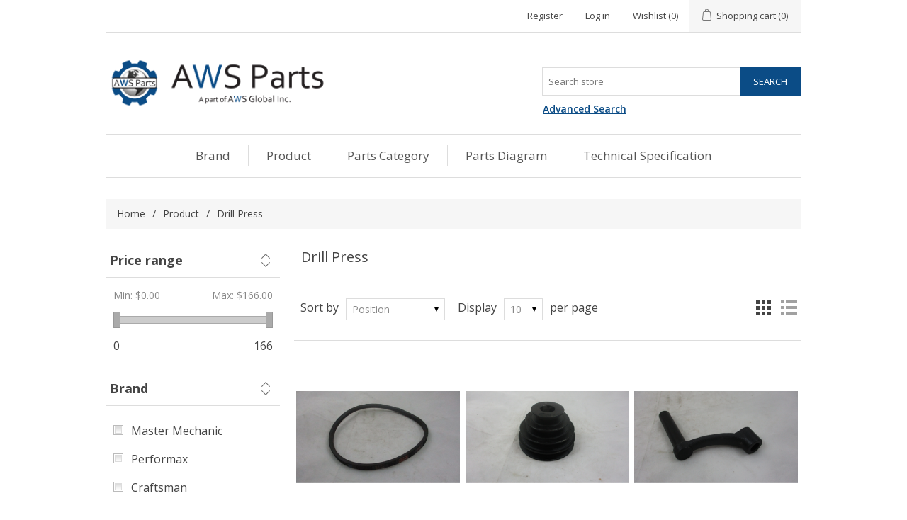

--- FILE ---
content_type: text/html; charset=utf-8
request_url: https://awsparts.com/drill-press
body_size: 125294
content:

<!DOCTYPE html>
<html >
<head>
    <title>Drill Press - AWS Parts</title>
    <meta http-equiv="Content-type" content="text/html;charset=UTF-8" />
    <meta name="description" content="OEM warranty administration for power generators, power washers, air compressors, lawn mowers, air tools, welders, ATV’s and scooter manufacturers" />
    <meta name="keywords" content="OEM warranty administration, power generators, power washers, air compressors, lawn mowers, air tools, welders, ATV’s.,scooter manufacturers" />
    <meta name="generator" content="nopCommerce" />
    <meta name="viewport" content="width=device-width, initial-scale=1" />
    
    <link href='https://fonts.googleapis.com/css?family=Open+Sans:400,300,300italic,400italic,600,600italic,700,700italic,800,800italic' rel='stylesheet' type='text/css'>

    
    
    
    
    <link href="/Content/jquery-ui-themes/smoothness/jquery-ui-1.10.3.custom.min.css" rel="stylesheet" type="text/css" />
<link href="/Themes/DefaultClean/Content/css/styles.css?v2.0" rel="stylesheet" type="text/css" />
<link href="/Plugins/SevenSpikes.Nop.Plugins.AjaxFilters/Themes/DefaultClean/Content/AjaxFilters.css" rel="stylesheet" type="text/css" />
<link href="/Themes/DefaultClean/Content/css/SplitTopMenu/SplitTopMenu.css" rel="stylesheet" type="text/css" />

    <script src="/Scripts/jquery-1.10.2.min.js" type="text/javascript"></script>
<script src="/Scripts/jquery.validate.min.js" type="text/javascript"></script>
<script src="/Scripts/jquery.validate.unobtrusive.min.js" type="text/javascript"></script>
<script src="/Scripts/jquery-ui-1.10.3.custom.min.js" type="text/javascript"></script>
<script src="/Scripts/jquery-migrate-1.2.1.min.js" type="text/javascript"></script>
<script src="/Scripts/public.common.js" type="text/javascript"></script>
<script src="/Scripts/public.ajaxcart.js" type="text/javascript"></script>
<script src="/Themes/DefaultClean/Content/css/Select/select2.full.js" type="text/javascript"></script>
<script src="/Scripts/kendo/2014.1.318/kendo.core.min.js" type="text/javascript"></script>
<script src="/Scripts/kendo/2014.1.318/kendo.userevents.min.js" type="text/javascript"></script>
<script src="/Scripts/kendo/2014.1.318/kendo.draganddrop.min.js" type="text/javascript"></script>
<script src="/Scripts/kendo/2014.1.318/kendo.window.min.js" type="text/javascript"></script>
<script src="/Plugins/SevenSpikes.Nop.Plugins.AjaxFilters/Scripts/jquery.query-2.1.7.js" type="text/javascript"></script>
<script src="/Plugins/SevenSpikes.Nop.Plugins.AjaxFilters/Scripts/jquery.json-2.2.min.js" type="text/javascript"></script>
<script src="/Plugins/SevenSpikes.Nop.Plugins.AjaxFilters/JQueryTemplates/jDropDown.jquery.0.1.min.js" type="text/javascript"></script>
<script src="/Plugins/SevenSpikes.Nop.Plugins.AjaxFilters/Scripts/jquery.tmpl.min.js" type="text/javascript"></script>
<script src="/Plugins/SevenSpikes.Nop.Plugins.AjaxFilters/Scripts/jquery.address-1.5.min.js" type="text/javascript"></script>
<script src="/Plugins/SevenSpikes.Core/Scripts/SevenSpikesExtensions.js" type="text/javascript"></script>
<script src="/Plugins/SevenSpikes.Nop.Plugins.AjaxFilters/Scripts/Filters.min.js" type="text/javascript"></script>
<script src="/Plugins/SevenSpikes.Nop.Plugins.AjaxFilters/Scripts/PriceRangeFilterSlider.min.js" type="text/javascript"></script>
<script src="/Plugins/SevenSpikes.Nop.Plugins.AjaxFilters/Scripts/jquery.ui.touch-punch.min.js" type="text/javascript"></script>
<script src="/Plugins/SevenSpikes.Nop.Plugins.AjaxFilters/Scripts/SpecificationFilter.min.js" type="text/javascript"></script>
<script src="/Plugins/SevenSpikes.Nop.Plugins.AjaxFilters/Scripts/FiltersQuery.min.js" type="text/javascript"></script>
<script src="/Themes/DefaultClean/Content/css/SplitTopMenu/SplitTopMenu.js" type="text/javascript"></script>

    
    
    
    
    
<link rel="shortcut icon" href="https://awsparts.com/favicon.ico" />
    <!--Powered by nopCommerce - http://www.nopCommerce.com-->
</head>
<body>
    


<div class="ajax-loading-block-window" style="display: none">
</div>
<div id="dialog-notifications-success" title="Notification" style="display:none;">
</div>
<div id="dialog-notifications-error" title="Error" style="display:none;">
</div>
<div id="bar-notification" class="bar-notification">
    <span class="close" title="Close">&nbsp;</span>
</div>




<!--[if lte IE 7]>
    <div style="clear:both;height:59px;text-align:center;position:relative;">
        <a href="http://www.microsoft.com/windows/internet-explorer/default.aspx" target="_blank">
            <img src="/Themes/DefaultClean/Content/images/ie_warning.jpg" height="42" width="820" alt="You are using an outdated browser. For a faster, safer browsing experience, upgrade for free today." />
        </a>
    </div>
<![endif]-->


<div class="master-wrapper-page">
    
    

<div class="header">
    
    <div class="header-upper">
        <div class="header-selectors-wrapper">
            
            
            
            
            
            
            
            
        </div>
        <div class="header-links-wrapper">
            <div class="header-links">
    <ul>
        
            <li><a href="/register" class="ico-register">Register</a></li>
            <li><a href="/login" class="ico-login">Log in</a></li>
                            <li>
                <a href="/wishlist" class="ico-wishlist">
                    <span class="wishlist-label">Wishlist</span>
                    <span class="wishlist-qty">(0)</span>
                </a>
            </li>
                    <li id="topcartlink">
                <a href="/cart" class="ico-cart">
                    <span class="cart-label">Shopping cart</span>
                    <span class="cart-qty">(0)</span>
                </a>
            </li>
        
    </ul>
            <script type="text/javascript">
            $(document).ready(function () {
                $('.header').on('mouseenter', '#topcartlink', function () {
                    $('#flyout-cart').addClass('active');
                });
                $('.header').on('mouseleave', '#topcartlink', function () {
                    $('#flyout-cart').removeClass('active');
                });
                $('.header').on('mouseenter', '#flyout-cart', function () {
                    $('#flyout-cart').addClass('active');
                });
                $('.header').on('mouseleave', '#flyout-cart', function () {
                    $('#flyout-cart').removeClass('active');
                });
            });
        </script>
</div>

            <div id="flyout-cart" class="flyout-cart">
    <div class="mini-shopping-cart">
        <div class="count">
You have no items in your shopping cart.        </div>
    </div>
</div>

        </div>
    </div>
    <div class="header-lower">
        <div class="header-logo">
            <a href="/">
                <img title="" alt="AWSParts.com" src="/Themes/DefaultClean/Content/images/logo.png">
            </a>
        </div>
        <div class="search-box">
            
<link href="/Content/Est/EstAdvanceSearch.css" rel="stylesheet" />
<form action="/CataLog/EstProductSearch" id="small-search-box-form" method="get">    <input type="text" class="search-box-text" id="small-searchterms" autocomplete="off" name="q" placeholder="Search store" />
    <input type="submit" class="button-1 search-box-button" value="Search" />
        <script type="text/javascript">
            $("#small-search-box-form").submit(function(event) {
                if ($("#small-searchterms").val() == "") {
                    alert('Please enter some search keyword');
                    $("#small-searchterms").focus();
                    event.preventDefault();
                }
                else
                {
                    event.preventDefault();
                    EstProductSmallSearch();
                }
            });

            //ravi

            $('#small-searchterms').keyup(function (e) {
                if (e.keyCode == 13) {
                    EstProductSmallSearch();
                }
            });

            function EstProductSmallSearch() {
                $("div#divLoading").show();
                window.location.href = '/Catalog/EstProductSearch' + '?q=' + $('#small-searchterms').val() + '#/pageSize=9&viewMode=grid&orderBy=0&pageNumber=1';
            }

        </script>
        
            <script type="text/javascript">
                $(document).ready(function() {
                    $('#small-searchterms').autocomplete({
                        delay: 500,
                        minLength: 3,
                        source: '/catalog/searchtermautocomplete',
                        appendTo: '.search-box',
                        select: function(event, ui) {
                            $("#small-searchterms").val(ui.item.label);
                            setLocation(ui.item.producturl);
                            return false;
                        }
                    })
                        .data("ui-autocomplete")._renderItem = function(ul, item) {
                            var t = item.label;
                            //html encode
                            t = htmlEncode(t);
                            return $("<li></li>")
                                .data("item.autocomplete", item)
                                .append("<a><span>" + t + "</span></a>")
                                .appendTo(ul);
                        };
                });
            </script>
        
</form>
<div id="divLoading" class="spinner spinner-1" style="display:none;"></div>
<style>
    .ui-autocomplete {
        max-height: 400px;
        overflow: scroll;
        overflow-x: hidden;
    }
</style>
        </div>
        <br />
        <br />
        <br />
        <div style="margin-left:-610px;margin-top:5px">
            <a href="/Common/GetAllBrand" style="color:#0b4c86;text-decoration:underline !important;font-weight:600;font-size:14px;" >Advanced Search</a>

        </div>
    </div>
</div>

    <script type="text/javascript">
        AjaxCart.init(false, '.header-links .cart-qty', '.header-links .wishlist-qty', '#flyout-cart');
    </script>
    <div class="header-menu">
        




<ul class="top-menu">
    

<li class="" onmouseover="GetMenuSize(&#39;Brand&#39;);">
        
        <a href="/brand-3">
            Brand
        </a>
                    <div class="sublist-toggle"></div>
                    <ul class="sublist first-level ul" id="Brand">
<li class="li" onmouseover="GetMenuSize(&#39;BakerStone&#39;);">
        
        <a href="/bakerstone-c23bcb65">
            BakerStone
        </a>

    </li>
<li class="li" onmouseover="GetMenuSize(&#39;Chant&#39;);">
        
        <a href="/chant-ffc0b10d">
            Chant
        </a>

    </li>
<li class="li" onmouseover="GetMenuSize(&#39;Craftsman&#39;);">
        
        <a href="/craftsman-4eedc638">
            Craftsman
        </a>

    </li>
<li class="li" onmouseover="GetMenuSize(&#39;Craftsman Lowes&#39;);">
        
        <a href="/craftsman-lowes-9606add0">
            Craftsman Lowes
        </a>

    </li>
<li class="li" onmouseover="GetMenuSize(&#39;Energy Storm&#39;);">
        
        <a href="/energy-storm-beadeb7c">
            Energy Storm
        </a>

    </li>
<li class="li" onmouseover="GetMenuSize(&#39;ETQ&#39;);">
        
        <a href="/etq-146217e4">
            ETQ
        </a>

    </li>
<li class="li" onmouseover="GetMenuSize(&#39;Harbor Freight&#39;);">
        
        <a href="/harbor-freight-153cf8ff">
            Harbor Freight
        </a>

    </li>
<li class="li" onmouseover="GetMenuSize(&#39;hd&#39;);">
        
        <a href="/hd-e03e9a0f">
            hd
        </a>

    </li>
<li class="li" onmouseover="GetMenuSize(&#39;HDX&#39;);">
        
        <a href="/hdx-305c5ce9">
            HDX
        </a>

    </li>
<li class="li" onmouseover="GetMenuSize(&#39;Hudson&#39;);">
        
        <a href="/hudson-550de638">
            Hudson
        </a>

    </li>
<li class="li" onmouseover="GetMenuSize(&#39;Hudson Machinery&#39;);">
        
        <a href="/hudson-machinery-af650bd6">
            Hudson Machinery
        </a>

    </li>
<li class="li" onmouseover="GetMenuSize(&#39;Hyper Tough&#39;);">
        
        <a href="/hyper-tough-af5f7c8b">
            Hyper Tough
        </a>

    </li>
<li class="li" onmouseover="GetMenuSize(&#39;Kingsford&#39;);">
        
        <a href="/kingsford-1586b640">
            Kingsford
        </a>

    </li>
<li class="li" onmouseover="GetMenuSize(&#39;Kobalt&#39;);">
        
        <a href="/kobalt-1e69128c">
            Kobalt
        </a>

    </li>
<li class="li" onmouseover="GetMenuSize(&#39;Lifan&#39;);">
        
        <a href="/lifan-5c17e4af">
            Lifan
        </a>

    </li>
<li class="li" onmouseover="GetMenuSize(&#39;Loncin&#39;);">
        
        <a href="/loncin-f44c15a8">
            Loncin
        </a>

    </li>
<li class="li" onmouseover="GetMenuSize(&#39;Made By Design&#39;);">
        
        <a href="/made-by-design-357af33e">
            Made By Design
        </a>

    </li>
<li class="li" onmouseover="GetMenuSize(&#39;MASTER FORCE&#39;);">
        
        <a href="/master-force-88729174">
            MASTER FORCE
        </a>

    </li>
<li class="li" onmouseover="GetMenuSize(&#39;Master Forge&#39;);">
        
        <a href="/master-forge-3f6332c3">
            Master Forge
        </a>

    </li>
<li class="li" onmouseover="GetMenuSize(&#39;Master Mechanic&#39;);">
        
        <a href="/master-mechanic-6557aa18">
            Master Mechanic
        </a>

    </li>
<li class="li" onmouseover="GetMenuSize(&#39;Masterforce&#39;);">
        
        <a href="/masterforce-33d39afd">
            Masterforce
        </a>

    </li>
<li class="li" onmouseover="GetMenuSize(&#39;NICOT MOTORCYCLE&#39;);">
        
        <a href="/nicot-motorcycle-b4b75b0d">
            NICOT MOTORCYCLE
        </a>

    </li>
<li class="li" onmouseover="GetMenuSize(&#39;Note Pitt&#39;);">
        
        <a href="/note-pitt-57c9bf1b">
            Note Pitt
        </a>

    </li>
<li class="li" onmouseover="GetMenuSize(&#39;NSF&#39;);">
        
        <a href="/nsf-1d4d8dc0">
            NSF
        </a>

    </li>
<li class="li" onmouseover="GetMenuSize(&#39;Performax&#39;);">
        
        <a href="/performax-256102fb">
            Performax
        </a>

    </li>
<li class="li" onmouseover="GetMenuSize(&#39;Populo&#39;);">
        
        <a href="/populo-5c26e04f">
            Populo
        </a>

    </li>
<li class="li" onmouseover="GetMenuSize(&#39;Porter Cable&#39;);">
        
        <a href="/porter-cable-41510df7">
            Porter Cable
        </a>

    </li>
<li class="li" onmouseover="GetMenuSize(&#39;Project Source&#39;);">
        
        <a href="/project-source-b1a77cc4">
            Project Source
        </a>

    </li>
<li class="li" onmouseover="GetMenuSize(&#39;Rato&#39;);">
        
        <a href="/rato-6b64ca08">
            Rato
        </a>

    </li>
<li class="li" onmouseover="GetMenuSize(&#39;Room Essentials&#39;);">
        
        <a href="/room-essentials-2c024150">
            Room Essentials
        </a>

    </li>
<li class="li" onmouseover="GetMenuSize(&#39;Trane&#39;);">
        
        <a href="/trane-7c697dc5">
            Trane
        </a>

    </li>
<li class="li" onmouseover="GetMenuSize(&#39;Universal&#39;);">
        
        <a href="/universal-32de0106">
            Universal
        </a>

    </li>
<li class="li" onmouseover="GetMenuSize(&#39;Yealink&#39;);">
        
        <a href="/yealink-1218980e">
            Yealink
        </a>

    </li>
<li class="li" onmouseover="GetMenuSize(&#39;Zongshen&#39;);">
        
        <a href="/zongshen-82438324">
            Zongshen
        </a>

    </li>
                    </ul>

    </li>
<li class="" onmouseover="GetMenuSize(&#39;Product&#39;);">
        
        <a href="/product-2">
            Product
        </a>
                    <div class="sublist-toggle"></div>
                    <ul class="sublist first-level ul" id="Product">
<li class="li" onmouseover="GetMenuSize(&#39;11000 BTU Powder Coat Tabletop Patio Heater&#39;);">
        
        <a href="/11000-btu-powder-coat-tabletop-patio-heater">
            11000 BTU Powder Coat Tabletop Patio Heater
        </a>

    </li>
<li class="li" onmouseover="GetMenuSize(&#39;25 foot Generator Power cord&#39;);">
        
        <a href="/25-foot-generator-power-cord">
            25 foot Generator Power cord
        </a>

    </li>
<li class="li" onmouseover="GetMenuSize(&#39;40,000 BTU patio heater&#39;);">
        
        <a href="/40000-btu-patio-heater">
            40,000 BTU patio heater
        </a>

    </li>
<li class="li" onmouseover="GetMenuSize(&#39;42,000 BTU Bronze Pyramid Patio Heater&#39;);">
        
        <a href="/42000-btu-bronze-pyramid-patio-heater">
            42,000 BTU Bronze Pyramid Patio Heater
        </a>

    </li>
<li class="li" onmouseover="GetMenuSize(&#39;42,000 BTU Patio Heater&#39;);">
        
        <a href="/42000-btu-patio-heater">
            42,000 BTU Patio Heater
        </a>

    </li>
<li class="li" onmouseover="GetMenuSize(&#39;46000 BTU Heater&#39;);">
        
        <a href="/46000-btu-heater">
            46000 BTU Heater
        </a>

    </li>
<li class="li" onmouseover="GetMenuSize(&#39;48,000 BTU Brown Powder Coat Finish Propane Gas Outdoor Patio&#39;);">
        
        <a href="/48000-btu-brown-powder-coat-finish-propane-gas-outdoor-patio">
            48,000 BTU Brown Powder Coat Finish Propane Gas Outdoor Patio
        </a>

    </li>
<li class="li" onmouseover="GetMenuSize(&#39;48000 BTU patio Heater&#39;);">
        
        <a href="/48000-btu-patio-heater">
            48000 BTU patio Heater
        </a>

    </li>
<li class="li" onmouseover="GetMenuSize(&#39;48000 BTU Stainless Steel Patio Heater&#39;);">
        
        <a href="/48000-btu-stainless-steel-patio-heater">
            48000 BTU Stainless Steel Patio Heater
        </a>

    </li>
<li class="li" onmouseover="GetMenuSize(&#39;Adhesive Pads&#39;);">
        
        <a href="/adhesive-pads">
            Adhesive Pads
        </a>

    </li>
<li class="li" onmouseover="GetMenuSize(&#39;Bakerstone&#39;);">
        
        <a href="/bakerstone-fb5c3136">
            Bakerstone
        </a>

    </li>
<li class="li" onmouseover="GetMenuSize(&#39;Band Saw&#39;);">
        
        <a href="/band-saw">
            Band Saw
        </a>

    </li>
<li class="li" onmouseover="GetMenuSize(&#39;Basic series&#39;);">
        
        <a href="/basic-series">
            Basic series
        </a>

    </li>
<li class="li" onmouseover="GetMenuSize(&#39;Basics Series Grill Top Pizza Oven Box Kit&#39;);">
        
        <a href="/basics-series-grill-top-pizza-oven-box-kit">
            Basics Series Grill Top Pizza Oven Box Kit
        </a>

    </li>
<li class="li" onmouseover="GetMenuSize(&#39;Belt and Disc Sander&#39;);">
        
        <a href="/belt-and-disc-sander">
            Belt and Disc Sander
        </a>

    </li>
<li class="li" onmouseover="GetMenuSize(&#39;Belt Disc Sander&#39;);">
        
        <a href="/belt-disc-sander">
            Belt Disc Sander
        </a>

    </li>
<li class="li" onmouseover="GetMenuSize(&#39;Bench Grinder&#39;);">
        
        <a href="/bench-grinder">
            Bench Grinder
        </a>

    </li>
<li class="li" onmouseover="GetMenuSize(&#39;Benchtop Sander&#39;);">
        
        <a href="/benchtop-sander">
            Benchtop Sander
        </a>

    </li>
<li class="li" onmouseover="GetMenuSize(&#39;Bottom Rod&#39;);">
        
        <a href="/bottom-rod">
            Bottom Rod
        </a>

    </li>
<li class="li" onmouseover="GetMenuSize(&#39;Burner&#39;);">
        
        <a href="/burner">
            Burner
        </a>

    </li>
<li class="li" onmouseover="GetMenuSize(&#39;Cart&#39;);">
        
        <a href="/cart-4430be4b">
            Cart
        </a>

    </li>
<li class="li" onmouseover="GetMenuSize(&#39;Charcoal Grill&#39;);">
        
        <a href="/charcoal-grill">
            Charcoal Grill
        </a>

    </li>
<li class="li" onmouseover="GetMenuSize(&#39;CHUCK&#39;);">
        
        <a href="/chuck">
            CHUCK
        </a>

    </li>
<li class="li" onmouseover="GetMenuSize(&#39;CO Sensor&#39;);">
        
        <a href="/co-sensor">
            CO Sensor
        </a>

    </li>
<li class="li" onmouseover="GetMenuSize(&#39;Commercial Series Pizza Oven Box&#39;);">
        
        <a href="/commercial-series-pizza-oven-box">
            Commercial Series Pizza Oven Box
        </a>

    </li>
<li class="li" onmouseover="GetMenuSize(&#39;Cordless Stapler&#39;);">
        
        <a href="/cordless-stapler">
            Cordless Stapler
        </a>

    </li>
<li class="li" onmouseover="GetMenuSize(&#39;COVER&#39;);">
        
        <a href="/cover">
            COVER
        </a>

    </li>
<li class="li" onmouseover="GetMenuSize(&#39;Cylinder Head Cover Gasket&#39;);">
        
        <a href="/cylinder-head-cover-gasket">
            Cylinder Head Cover Gasket
        </a>

    </li>
<li class="li" onmouseover="GetMenuSize(&#39;Cylinder Head Gasket&#39;);">
        
        <a href="/cylinder-head-gasket-49d284e3">
            Cylinder Head Gasket
        </a>

    </li>
<li class="li" onmouseover="GetMenuSize(&#39;Deck Ring&#39;);">
        
        <a href="/deck-ring">
            Deck Ring
        </a>

    </li>
<li class="li" onmouseover="GetMenuSize(&#39;Display&#39;);">
        
        <a href="/display">
            Display
        </a>

    </li>
<li class="li" onmouseover="GetMenuSize(&#39;Drain Auger&#39;);">
        
        <a href="/drain-auger">
            Drain Auger
        </a>

    </li>
<li class="li" onmouseover="GetMenuSize(&#39;Drill Press&#39;);">
        
        <a href="/drill-press">
            Drill Press
        </a>

    </li>
<li class="li" onmouseover="GetMenuSize(&#39;Electric Motor&#39;);">
        
        <a href="/electric-motor">
            Electric Motor
        </a>

    </li>
<li class="li" onmouseover="GetMenuSize(&#39;Electric Pressure Washer&#39;);">
        
        <a href="/electric-pressure-washer">
            Electric Pressure Washer
        </a>

    </li>
<li class="li" onmouseover="GetMenuSize(&#39;Exhaust Outlet Gasket&#39;);">
        
        <a href="/exhaust-outlet-gasket">
            Exhaust Outlet Gasket
        </a>

    </li>
<li class="li" onmouseover="GetMenuSize(&#39;Fuel Cock&#39;);">
        
        <a href="/fuel-cock">
            Fuel Cock
        </a>

    </li>
<li class="li" onmouseover="GetMenuSize(&#39;gas gril&#39;);">
        
        <a href="/gas-gril">
            gas gril
        </a>

    </li>
<li class="li" onmouseover="GetMenuSize(&#39;Gas Grill parts&#39;);">
        
        <a href="/gas-grill-parts-8e844b10">
            Gas Grill parts
        </a>

    </li>
<li class="li" onmouseover="GetMenuSize(&#39;Gas Pressure Washer&#39;);">
        
        <a href="/gas-pressure-washer">
            Gas Pressure Washer
        </a>

    </li>
<li class="li" onmouseover="GetMenuSize(&#39;Gas Stove Top Oven&#39;);">
        
        <a href="/gas-stove-top-oven">
            Gas Stove Top Oven
        </a>

    </li>
<li class="li" onmouseover="GetMenuSize(&#39;Gasoline Engine&#39;);">
        
        <a href="/gasoline-engine-67cbf500">
            Gasoline Engine
        </a>

    </li>
<li class="li" onmouseover="GetMenuSize(&#39;Gasoline Engine parts&#39;);">
        
        <a href="/gasoline-engine-parts-4aebf536">
            Gasoline Engine parts
        </a>

    </li>
<li class="li" onmouseover="GetMenuSize(&#39;Gasoline Generator&#39;);">
        
        <a href="/gasoline-generator">
            Gasoline Generator
        </a>

    </li>
<li class="li" onmouseover="GetMenuSize(&#39;Gasoline Generator parts&#39;);">
        
        <a href="/gasoline-generator-parts-11a564c5">
            Gasoline Generator parts
        </a>

    </li>
<li class="li" onmouseover="GetMenuSize(&#39;Generator Welder&#39;);">
        
        <a href="/generator-welder">
            Generator Welder
        </a>

    </li>
<li class="li" onmouseover="GetMenuSize(&#39;Governor Spring&#39;);">
        
        <a href="/governor-spring">
            Governor Spring
        </a>

    </li>
<li class="li" onmouseover="GetMenuSize(&#39;Grease Tray&#39;);">
        
        <a href="/grease-tray">
            Grease Tray
        </a>

    </li>
<li class="li" onmouseover="GetMenuSize(&#39;Grill&#39;);">
        
        <a href="/grill">
            Grill
        </a>

    </li>
<li class="li" onmouseover="GetMenuSize(&#39;Gun&#39;);">
        
        <a href="/gun">
            Gun
        </a>

    </li>
<li class="li" onmouseover="GetMenuSize(&#39;Hampton Bay 42,000 BTU Bronze Pyramid Patio Heater&#39;);">
        
        <a href="/hampton-bay-42000-btu-bronze-pyramid-patio-heater">
            Hampton Bay 42,000 BTU Bronze Pyramid Patio Heater
        </a>

    </li>
<li class="li" onmouseover="GetMenuSize(&#39;Hardware Pack&#39;);">
        
        <a href="/hardware-pack">
            Hardware Pack
        </a>

    </li>
<li class="li" onmouseover="GetMenuSize(&#39;Heater&#39;);">
        
        <a href="/heater">
            Heater
        </a>

    </li>
<li class="li" onmouseover="GetMenuSize(&#39;Home Standby Generator&#39;);">
        
        <a href="/home-standby-generator">
            Home Standby Generator
        </a>

    </li>
<li class="li" onmouseover="GetMenuSize(&#39;Ignition Coil&#39;);">
        
        <a href="/ignition-coil-e519c5d3">
            Ignition Coil
        </a>

    </li>
<li class="li" onmouseover="GetMenuSize(&#39;Ignition wire&#39;);">
        
        <a href="/ignition-wire">
            Ignition wire
        </a>

    </li>
<li class="li" onmouseover="GetMenuSize(&#39;Inverter Generator&#39;);">
        
        <a href="/inverter-generator">
            Inverter Generator
        </a>

    </li>
<li class="li" onmouseover="GetMenuSize(&#39;KD Dome&#39;);">
        
        <a href="/kd-dome">
            KD Dome
        </a>

    </li>
<li class="li" onmouseover="GetMenuSize(&#39;Lower Support&#39;);">
        
        <a href="/lower-support">
            Lower Support
        </a>

    </li>
<li class="li" onmouseover="GetMenuSize(&#39;Master Forge 3Burner Modular Outdoor Sink and Side Burners&#39;);">
        
        <a href="/master-forge-3burner-modular-outdoor-sink-and-side-burners">
            Master Forge 3Burner Modular Outdoor Sink and Side Burners
        </a>

    </li>
<li class="li" onmouseover="GetMenuSize(&#39;Microwave cart&#39;);">
        
        <a href="/microwave-cart">
            Microwave cart
        </a>

    </li>
<li class="li" onmouseover="GetMenuSize(&#39;Milter Saw&#39;);">
        
        <a href="/milter-saw">
            Milter Saw
        </a>

    </li>
<li class="li" onmouseover="GetMenuSize(&#39;Mini Wood Lathe&#39;);">
        
        <a href="/mini-wood-lathe">
            Mini Wood Lathe
        </a>

    </li>
<li class="li" onmouseover="GetMenuSize(&#39;Miter Saw&#39;);">
        
        <a href="/miter-saw">
            Miter Saw
        </a>

    </li>
<li class="li" onmouseover="GetMenuSize(&#39;Miter Saw Stand&#39;);">
        
        <a href="/miter-saw-stand">
            Miter Saw Stand
        </a>

    </li>
<li class="li" onmouseover="GetMenuSize(&#39;Modular sink and side burners&#39;);">
        
        <a href="/modular-sink-and-side-burners">
            Modular sink and side burners
        </a>

    </li>
<li class="li" onmouseover="GetMenuSize(&#39;Muffler Assembly&#39;);">
        
        <a href="/muffler-assembly">
            Muffler Assembly
        </a>

    </li>
<li class="li" onmouseover="GetMenuSize(&#39;Muffler Gasket&#39;);">
        
        <a href="/muffler-gasket">
            Muffler Gasket
        </a>

    </li>
<li class="li" onmouseover="GetMenuSize(&#39;NICOT&#39;);">
        
        <a href="/nicot">
            NICOT
        </a>

    </li>
<li class="li" onmouseover="GetMenuSize(&#39;OAJKXX-O-000&#39;);">
        
        <a href="/oajkxxo000">
            OAJKXX-O-000
        </a>

    </li>
<li class="li" onmouseover="GetMenuSize(&#39;Original and professional series&#39;);">
        
        <a href="/original-and-professional-series">
            Original and professional series
        </a>

    </li>
<li class="li" onmouseover="GetMenuSize(&#39;Original Box Kit Pizza Oven&#39;);">
        
        <a href="/original-box-kit-pizza-oven">
            Original Box Kit Pizza Oven
        </a>

    </li>
<li class="li" onmouseover="GetMenuSize(&#39;Original Series Pizza Oven&#39;);">
        
        <a href="/original-series-pizza-oven">
            Original Series Pizza Oven
        </a>

    </li>
<li class="li" onmouseover="GetMenuSize(&#39;Original Series Portable Gas Grill&#39;);">
        
        <a href="/original-series-portable-gas-grill">
            Original Series Portable Gas Grill
        </a>

    </li>
<li class="li" onmouseover="GetMenuSize(&#39;Outdoor Cooking Center&#39;);">
        
        <a href="/outdoor-cooking-center">
            Outdoor Cooking Center
        </a>

    </li>
<li class="li" onmouseover="GetMenuSize(&#39;Outdoor Kitchen&#39;);">
        
        <a href="/outdoor-kitchen">
            Outdoor Kitchen
        </a>

    </li>
<li class="li" onmouseover="GetMenuSize(&#39;Patio Heater&#39;);">
        
        <a href="/patio-heater">
            Patio Heater
        </a>

    </li>
<li class="li" onmouseover="GetMenuSize(&#39;Patio Heater with LED table&#39;);">
        
        <a href="/patio-heater-with-led-table">
            Patio Heater with LED table
        </a>

    </li>
<li class="li" onmouseover="GetMenuSize(&#39;Phone&#39;);">
        
        <a href="/phone">
            Phone
        </a>

    </li>
<li class="li" onmouseover="GetMenuSize(&#39;Pin&#39;);">
        
        <a href="/pin">
            Pin
        </a>

    </li>
<li class="li" onmouseover="GetMenuSize(&#39;Pizza Oven&#39;);">
        
        <a href="/pizza-oven">
            Pizza Oven
        </a>

    </li>
<li class="li" onmouseover="GetMenuSize(&#39;Pizza Oven Parts&#39;);">
        
        <a href="/pizza-oven-parts-da17ceee">
            Pizza Oven Parts
        </a>

    </li>
<li class="li" onmouseover="GetMenuSize(&#39;Pizza Oven Professional Series&#39;);">
        
        <a href="/pizza-oven-professional-series">
            Pizza Oven Professional Series
        </a>

    </li>
<li class="li" onmouseover="GetMenuSize(&#39;Pizza Oven Professional Series with Kit&#39;);">
        
        <a href="/pizza-oven-professional-series-with-kit">
            Pizza Oven Professional Series with Kit
        </a>

    </li>
<li class="li" onmouseover="GetMenuSize(&#39;Planer&#39;);">
        
        <a href="/planer">
            Planer
        </a>

    </li>
<li class="li" onmouseover="GetMenuSize(&#39;Portable Gas Grill&#39;);">
        
        <a href="/portable-gas-grill">
            Portable Gas Grill
        </a>

    </li>
<li class="li" onmouseover="GetMenuSize(&#39;Portable Gas Pizza Oven&#39;);">
        
        <a href="/portable-gas-pizza-oven">
            Portable Gas Pizza Oven
        </a>

    </li>
<li class="li" onmouseover="GetMenuSize(&#39;Portable Gas Pizza Oven and Griddle Combo Kit&#39;);">
        
        <a href="/portable-gas-pizza-oven-and-griddle-combo-kit">
            Portable Gas Pizza Oven and Griddle Combo Kit
        </a>

    </li>
<li class="li" onmouseover="GetMenuSize(&#39;Pressure Washer&#39;);">
        
        <a href="/pressure-washer-8d9856d0">
            Pressure Washer
        </a>

    </li>
<li class="li" onmouseover="GetMenuSize(&#39;Professional Series Pizza Oven&#39;);">
        
        <a href="/professional-series-pizza-oven">
            Professional Series Pizza Oven
        </a>

    </li>
<li class="li" onmouseover="GetMenuSize(&#39;Propane Camp Stove&#39;);">
        
        <a href="/propane-camp-stove">
            Propane Camp Stove
        </a>

    </li>
<li class="li" onmouseover="GetMenuSize(&#39;Reflector&#39;);">
        
        <a href="/reflector">
            Reflector
        </a>

    </li>
<li class="li" onmouseover="GetMenuSize(&#39;Regulating Fine Spring&#39;);">
        
        <a href="/regulating-fine-spring">
            Regulating Fine Spring
        </a>

    </li>
<li class="li" onmouseover="GetMenuSize(&#39;Scroll Saw&#39;);">
        
        <a href="/scroll-saw">
            Scroll Saw
        </a>

    </li>
<li class="li" onmouseover="GetMenuSize(&#39;Shelving&#39;);">
        
        <a href="/shelving">
            Shelving
        </a>

    </li>
<li class="li" onmouseover="GetMenuSize(&#39;Silent Box&#39;);">
        
        <a href="/silent-box">
            Silent Box
        </a>

    </li>
<li class="li" onmouseover="GetMenuSize(&#39;Table Saw&#39;);">
        
        <a href="/table-saw">
            Table Saw
        </a>

    </li>
<li class="li" onmouseover="GetMenuSize(&#39;Table Saw Stand&#39;);">
        
        <a href="/table-saw-stand">
            Table Saw Stand
        </a>

    </li>
<li class="li" onmouseover="GetMenuSize(&#39;Table Saw tool&#39;);">
        
        <a href="/table-saw-tool">
            Table Saw tool
        </a>

    </li>
<li class="li" onmouseover="GetMenuSize(&#39;Table Stop&#39;);">
        
        <a href="/table-stop">
            Table Stop
        </a>

    </li>
<li class="li" onmouseover="GetMenuSize(&#39;TableSaw&#39;);">
        
        <a href="/tablesaw">
            TableSaw
        </a>

    </li>
<li class="li" onmouseover="GetMenuSize(&#39;Tile Saw&#39;);">
        
        <a href="/tile-saw">
            Tile Saw
        </a>

    </li>
<li class="li" onmouseover="GetMenuSize(&#39;Tile Saw Pump&#39;);">
        
        <a href="/tile-saw-pump">
            Tile Saw Pump
        </a>

    </li>
<li class="li" onmouseover="GetMenuSize(&#39;Tile Saw Stand&#39;);">
        
        <a href="/tile-saw-stand">
            Tile Saw Stand
        </a>

    </li>
<li class="li" onmouseover="GetMenuSize(&#39;Top Rod&#39;);">
        
        <a href="/top-rod">
            Top Rod
        </a>

    </li>
<li class="li" onmouseover="GetMenuSize(&#39;Vac&#39;);">
        
        <a href="/vac">
            Vac
        </a>

    </li>
<li class="li" onmouseover="GetMenuSize(&#39;Water Pump&#39;);">
        
        <a href="/water-pump-32d104ab">
            Water Pump
        </a>

    </li>
<li class="li" onmouseover="GetMenuSize(&#39;WHEEL&#39;);">
        
        <a href="/wheel-7be53be9">
            WHEEL
        </a>

    </li>
                    </ul>

    </li>
<li class="" onmouseover="GetMenuSize(&#39;Parts Category&#39;);">
        
        <a href="/parts-category-2">
            Parts Category
        </a>
                    <div class="sublist-toggle"></div>
                    <ul class="sublist first-level ul" id="Parts Category">
<li class="li" onmouseover="GetMenuSize(&#39;31221-B9130-0011 Parts&#39;);">
        
        <a href="/31221b91300011-parts">
            31221-B9130-0011 Parts
        </a>

    </li>
<li class="li" onmouseover="GetMenuSize(&#39;4 Tier nsf rack, rack parts Parts&#39;);">
        
        <a href="/4-tier-nsf-rack-rack-parts-parts">
            4 Tier nsf rack, rack parts Parts
        </a>

    </li>
<li class="li" onmouseover="GetMenuSize(&#39;519048107 Parts&#39;);">
        
        <a href="/519048107-parts">
            519048107 Parts
        </a>

    </li>
<li class="li" onmouseover="GetMenuSize(&#39;6 Ier Nsf Rack Parts&#39;);">
        
        <a href="/6-ier-nsf-rack-parts">
            6 Ier Nsf Rack Parts
        </a>

    </li>
<li class="li" onmouseover="GetMenuSize(&#39;6 Tier nsf rack Parts&#39;);">
        
        <a href="/6-tier-nsf-rack-parts">
            6 Tier nsf rack Parts
        </a>

    </li>
<li class="li" onmouseover="GetMenuSize(&#39;B-ABDXX-O-000 Parts&#39;);">
        
        <a href="/babdxxo000-parts">
            B-ABDXX-O-000 Parts
        </a>

    </li>
<li class="li" onmouseover="GetMenuSize(&#39;B-ADXXX-1-E-000 Parts&#39;);">
        
        <a href="/badxxx1e000-parts">
            B-ADXXX-1-E-000 Parts
        </a>

    </li>
<li class="li" onmouseover="GetMenuSize(&#39;Band Saw Parts&#39;);">
        
        <a href="/band-saw-parts">
            Band Saw Parts
        </a>

    </li>
<li class="li" onmouseover="GetMenuSize(&#39;Basic Side Stone Parts&#39;);">
        
        <a href="/basic-side-stone-parts">
            Basic Side Stone Parts
        </a>

    </li>
<li class="li" onmouseover="GetMenuSize(&#39;Belt and Disc Sander Parts&#39;);">
        
        <a href="/belt-and-disc-sander-parts">
            Belt and Disc Sander Parts
        </a>

    </li>
<li class="li" onmouseover="GetMenuSize(&#39;Bench Grinder Parts&#39;);">
        
        <a href="/bench-grinder-parts">
            Bench Grinder Parts
        </a>

    </li>
<li class="li" onmouseover="GetMenuSize(&#39;Benchtop Sander Parts&#39;);">
        
        <a href="/benchtop-sander-parts">
            Benchtop Sander Parts
        </a>

    </li>
<li class="li" onmouseover="GetMenuSize(&#39;BG326-6 Parts&#39;);">
        
        <a href="/bg3266-parts">
            BG326-6 Parts
        </a>

    </li>
<li class="li" onmouseover="GetMenuSize(&#39;Charcoal Grill Parts&#39;);">
        
        <a href="/charcoal-grill-parts">
            Charcoal Grill Parts
        </a>

    </li>
<li class="li" onmouseover="GetMenuSize(&#39;Cordless Stapler Parts&#39;);">
        
        <a href="/cordless-stapler-parts">
            Cordless Stapler Parts
        </a>

    </li>
<li class="li" onmouseover="GetMenuSize(&#39;COVER Parts&#39;);">
        
        <a href="/cover-parts">
            COVER Parts
        </a>

    </li>
<li class="li" onmouseover="GetMenuSize(&#39;Drain Auger Returns Parts&#39;);">
        
        <a href="/drain-auger-returns-parts">
            Drain Auger Returns Parts
        </a>

    </li>
<li class="li" onmouseover="GetMenuSize(&#39;Drill Press Parts&#39;);">
        
        <a href="/drill-press-parts">
            Drill Press Parts
        </a>

    </li>
<li class="li" onmouseover="GetMenuSize(&#39;Electric Pressure Washer Parts&#39;);">
        
        <a href="/electric-pressure-washer-parts">
            Electric Pressure Washer Parts
        </a>

    </li>
<li class="li" onmouseover="GetMenuSize(&#39;Gas Griddle Parts&#39;);">
        
        <a href="/gas-griddle-parts">
            Gas Griddle Parts
        </a>

    </li>
<li class="li" onmouseover="GetMenuSize(&#39;Gasoline Engine Parts&#39;);">
        
        <a href="/gasoline-engine-parts">
            Gasoline Engine Parts
        </a>

    </li>
<li class="li" onmouseover="GetMenuSize(&#39;Gasoline Generator Parts&#39;);">
        
        <a href="/gasoline-generator-parts">
            Gasoline Generator Parts
        </a>

    </li>
<li class="li" onmouseover="GetMenuSize(&#39;Generator Welder Parts&#39;);">
        
        <a href="/generator-welder-parts">
            Generator Welder Parts
        </a>

    </li>
<li class="li" onmouseover="GetMenuSize(&#39;Hardware Pack Parts&#39;);">
        
        <a href="/hardware-pack-parts">
            Hardware Pack Parts
        </a>

    </li>
<li class="li" onmouseover="GetMenuSize(&#39;Inverter Generator Parts&#39;);">
        
        <a href="/inverter-generator-parts">
            Inverter Generator Parts
        </a>

    </li>
<li class="li" onmouseover="GetMenuSize(&#39;Jineida power tools Parts&#39;);">
        
        <a href="/jineida-power-tools-parts">
            Jineida power tools Parts
        </a>

    </li>
<li class="li" onmouseover="GetMenuSize(&#39;Lawn Mower Parts&#39;);">
        
        <a href="/lawn-mower-parts">
            Lawn Mower Parts
        </a>

    </li>
<li class="li" onmouseover="GetMenuSize(&#39;Mini Wood Lathe Parts&#39;);">
        
        <a href="/mini-wood-lathe-parts">
            Mini Wood Lathe Parts
        </a>

    </li>
<li class="li" onmouseover="GetMenuSize(&#39;Miter Saw Parts&#39;);">
        
        <a href="/miter-saw-parts">
            Miter Saw Parts
        </a>

    </li>
<li class="li" onmouseover="GetMenuSize(&#39;Miter Saw Stand Parts&#39;);">
        
        <a href="/miter-saw-stand-parts">
            Miter Saw Stand Parts
        </a>

    </li>
<li class="li" onmouseover="GetMenuSize(&#39;Modular sink and side burner Parts&#39;);">
        
        <a href="/modular-sink-and-side-burner-parts">
            Modular sink and side burner Parts
        </a>

    </li>
<li class="li" onmouseover="GetMenuSize(&#39;NICOT MOTORCYCLE PARTS Parts&#39;);">
        
        <a href="/nicot-motorcycle-parts-parts">
            NICOT MOTORCYCLE PARTS Parts
        </a>

    </li>
<li class="li" onmouseover="GetMenuSize(&#39;Outdoor Kitchen Parts&#39;);">
        
        <a href="/outdoor-kitchen-parts">
            Outdoor Kitchen Parts
        </a>

    </li>
<li class="li" onmouseover="GetMenuSize(&#39;Patio Heater Parts&#39;);">
        
        <a href="/patio-heater-parts">
            Patio Heater Parts
        </a>

    </li>
<li class="li" onmouseover="GetMenuSize(&#39;Phone Parts&#39;);">
        
        <a href="/phone-parts">
            Phone Parts
        </a>

    </li>
<li class="li" onmouseover="GetMenuSize(&#39;Pizza Oven&#39;);">
        
        <a href="/pizza-oven-c07bf6e1">
            Pizza Oven
        </a>

    </li>
<li class="li" onmouseover="GetMenuSize(&#39;Pizza Oven Part Parts&#39;);">
        
        <a href="/pizza-oven-part-parts">
            Pizza Oven Part Parts
        </a>

    </li>
<li class="li" onmouseover="GetMenuSize(&#39;Pizza Oven Parts&#39;);">
        
        <a href="/pizza-oven-parts">
            Pizza Oven Parts
        </a>

    </li>
<li class="li" onmouseover="GetMenuSize(&#39;Pizza Oven Product Parts&#39;);">
        
        <a href="/pizza-oven-product-parts">
            Pizza Oven Product Parts
        </a>

    </li>
<li class="li" onmouseover="GetMenuSize(&#39;Planer Parts&#39;);">
        
        <a href="/planer-parts">
            Planer Parts
        </a>

    </li>
<li class="li" onmouseover="GetMenuSize(&#39;Pressure Washer Accessories Parts&#39;);">
        
        <a href="/pressure-washer-accessories-parts">
            Pressure Washer Accessories Parts
        </a>

    </li>
<li class="li" onmouseover="GetMenuSize(&#39;Pressure Washer Parts&#39;);">
        
        <a href="/pressure-washer-parts">
            Pressure Washer Parts
        </a>

    </li>
<li class="li" onmouseover="GetMenuSize(&#39;Propane Camp Stove Parts&#39;);">
        
        <a href="/propane-camp-stove-parts">
            Propane Camp Stove Parts
        </a>

    </li>
<li class="li" onmouseover="GetMenuSize(&#39;Scroll Saw Parts&#39;);">
        
        <a href="/scroll-saw-parts">
            Scroll Saw Parts
        </a>

    </li>
<li class="li" onmouseover="GetMenuSize(&#39;Shelving Parts&#39;);">
        
        <a href="/shelving-parts">
            Shelving Parts
        </a>

    </li>
<li class="li" onmouseover="GetMenuSize(&#39;Silent Box Parts&#39;);">
        
        <a href="/silent-box-parts">
            Silent Box Parts
        </a>

    </li>
<li class="li" onmouseover="GetMenuSize(&#39;Table Saw Parts&#39;);">
        
        <a href="/table-saw-parts">
            Table Saw Parts
        </a>

    </li>
<li class="li" onmouseover="GetMenuSize(&#39;Table Saw Stand Parts&#39;);">
        
        <a href="/table-saw-stand-parts">
            Table Saw Stand Parts
        </a>

    </li>
<li class="li" onmouseover="GetMenuSize(&#39;Table Stop Parts&#39;);">
        
        <a href="/table-stop-parts">
            Table Stop Parts
        </a>

    </li>
<li class="li" onmouseover="GetMenuSize(&#39;Tile Saw Parts&#39;);">
        
        <a href="/tile-saw-parts">
            Tile Saw Parts
        </a>

    </li>
<li class="li" onmouseover="GetMenuSize(&#39;Tile Saw Pump Parts&#39;);">
        
        <a href="/tile-saw-pump-parts">
            Tile Saw Pump Parts
        </a>

    </li>
<li class="li" onmouseover="GetMenuSize(&#39;Tile Saw Stand Parts&#39;);">
        
        <a href="/tile-saw-stand-parts">
            Tile Saw Stand Parts
        </a>

    </li>
<li class="li" onmouseover="GetMenuSize(&#39;Water Pump Parts&#39;);">
        
        <a href="/water-pump-parts">
            Water Pump Parts
        </a>

    </li>
<li class="li" onmouseover="GetMenuSize(&#39;Whole House Generators Parts&#39;);">
        
        <a href="/whole-house-generators-parts">
            Whole House Generators Parts
        </a>

    </li>
                    </ul>

    </li>
        
    <li><a href="/partsdiagram">Parts Diagram</a></li>

    
    <li><a href="/technicalspecification">Technical Specification</a></li>

    
</ul>

    <div class="menu-toggle">Categories</div>
    <ul class="top-menu mobile">
        
<li class="" onmouseover="GetMenuSize(&#39;til&#39;);">
        
        <a href="/til-5e365c48">
            til
        </a>

    </li>
<li class="" onmouseover="GetMenuSize(&#39;Brand&#39;);">
        
        <a href="/brand-3">
            Brand
        </a>
                    <div class="sublist-toggle"></div>
                    <ul class="sublist first-level ul" id="Brand">
<li class="li" onmouseover="GetMenuSize(&#39;BakerStone&#39;);">
        
        <a href="/bakerstone-c23bcb65">
            BakerStone
        </a>

    </li>
<li class="li" onmouseover="GetMenuSize(&#39;Chant&#39;);">
        
        <a href="/chant-ffc0b10d">
            Chant
        </a>

    </li>
<li class="li" onmouseover="GetMenuSize(&#39;Craftsman&#39;);">
        
        <a href="/craftsman-4eedc638">
            Craftsman
        </a>

    </li>
<li class="li" onmouseover="GetMenuSize(&#39;Craftsman Lowes&#39;);">
        
        <a href="/craftsman-lowes-9606add0">
            Craftsman Lowes
        </a>

    </li>
<li class="li" onmouseover="GetMenuSize(&#39;Energy Storm&#39;);">
        
        <a href="/energy-storm-beadeb7c">
            Energy Storm
        </a>

    </li>
<li class="li" onmouseover="GetMenuSize(&#39;ETQ&#39;);">
        
        <a href="/etq-146217e4">
            ETQ
        </a>

    </li>
<li class="li" onmouseover="GetMenuSize(&#39;Harbor Freight&#39;);">
        
        <a href="/harbor-freight-153cf8ff">
            Harbor Freight
        </a>

    </li>
<li class="li" onmouseover="GetMenuSize(&#39;hd&#39;);">
        
        <a href="/hd-e03e9a0f">
            hd
        </a>

    </li>
<li class="li" onmouseover="GetMenuSize(&#39;HDX&#39;);">
        
        <a href="/hdx-305c5ce9">
            HDX
        </a>

    </li>
<li class="li" onmouseover="GetMenuSize(&#39;Hudson&#39;);">
        
        <a href="/hudson-550de638">
            Hudson
        </a>

    </li>
<li class="li" onmouseover="GetMenuSize(&#39;Hudson Machinery&#39;);">
        
        <a href="/hudson-machinery-af650bd6">
            Hudson Machinery
        </a>

    </li>
<li class="li" onmouseover="GetMenuSize(&#39;Hyper Tough&#39;);">
        
        <a href="/hyper-tough-af5f7c8b">
            Hyper Tough
        </a>

    </li>
<li class="li" onmouseover="GetMenuSize(&#39;Kingsford&#39;);">
        
        <a href="/kingsford-1586b640">
            Kingsford
        </a>

    </li>
<li class="li" onmouseover="GetMenuSize(&#39;Kobalt&#39;);">
        
        <a href="/kobalt-1e69128c">
            Kobalt
        </a>

    </li>
<li class="li" onmouseover="GetMenuSize(&#39;Lifan&#39;);">
        
        <a href="/lifan-5c17e4af">
            Lifan
        </a>

    </li>
<li class="li" onmouseover="GetMenuSize(&#39;Loncin&#39;);">
        
        <a href="/loncin-f44c15a8">
            Loncin
        </a>

    </li>
<li class="li" onmouseover="GetMenuSize(&#39;Made By Design&#39;);">
        
        <a href="/made-by-design-357af33e">
            Made By Design
        </a>

    </li>
<li class="li" onmouseover="GetMenuSize(&#39;MASTER FORCE&#39;);">
        
        <a href="/master-force-88729174">
            MASTER FORCE
        </a>

    </li>
<li class="li" onmouseover="GetMenuSize(&#39;Master Forge&#39;);">
        
        <a href="/master-forge-3f6332c3">
            Master Forge
        </a>

    </li>
<li class="li" onmouseover="GetMenuSize(&#39;Master Mechanic&#39;);">
        
        <a href="/master-mechanic-6557aa18">
            Master Mechanic
        </a>

    </li>
<li class="li" onmouseover="GetMenuSize(&#39;Masterforce&#39;);">
        
        <a href="/masterforce-33d39afd">
            Masterforce
        </a>

    </li>
<li class="li" onmouseover="GetMenuSize(&#39;NICOT MOTORCYCLE&#39;);">
        
        <a href="/nicot-motorcycle-b4b75b0d">
            NICOT MOTORCYCLE
        </a>

    </li>
<li class="li" onmouseover="GetMenuSize(&#39;Note Pitt&#39;);">
        
        <a href="/note-pitt-57c9bf1b">
            Note Pitt
        </a>

    </li>
<li class="li" onmouseover="GetMenuSize(&#39;NSF&#39;);">
        
        <a href="/nsf-1d4d8dc0">
            NSF
        </a>

    </li>
<li class="li" onmouseover="GetMenuSize(&#39;Performax&#39;);">
        
        <a href="/performax-256102fb">
            Performax
        </a>

    </li>
<li class="li" onmouseover="GetMenuSize(&#39;Populo&#39;);">
        
        <a href="/populo-5c26e04f">
            Populo
        </a>

    </li>
<li class="li" onmouseover="GetMenuSize(&#39;Porter Cable&#39;);">
        
        <a href="/porter-cable-41510df7">
            Porter Cable
        </a>

    </li>
<li class="li" onmouseover="GetMenuSize(&#39;Project Source&#39;);">
        
        <a href="/project-source-b1a77cc4">
            Project Source
        </a>

    </li>
<li class="li" onmouseover="GetMenuSize(&#39;Rato&#39;);">
        
        <a href="/rato-6b64ca08">
            Rato
        </a>

    </li>
<li class="li" onmouseover="GetMenuSize(&#39;Room Essentials&#39;);">
        
        <a href="/room-essentials-2c024150">
            Room Essentials
        </a>

    </li>
<li class="li" onmouseover="GetMenuSize(&#39;Trane&#39;);">
        
        <a href="/trane-7c697dc5">
            Trane
        </a>

    </li>
<li class="li" onmouseover="GetMenuSize(&#39;Universal&#39;);">
        
        <a href="/universal-32de0106">
            Universal
        </a>

    </li>
<li class="li" onmouseover="GetMenuSize(&#39;Yealink&#39;);">
        
        <a href="/yealink-1218980e">
            Yealink
        </a>

    </li>
<li class="li" onmouseover="GetMenuSize(&#39;Zongshen&#39;);">
        
        <a href="/zongshen-82438324">
            Zongshen
        </a>

    </li>
                    </ul>

    </li>
<li class="" onmouseover="GetMenuSize(&#39;Product&#39;);">
        
        <a href="/product-2">
            Product
        </a>
                    <div class="sublist-toggle"></div>
                    <ul class="sublist first-level ul" id="Product">
<li class="li" onmouseover="GetMenuSize(&#39;11000 BTU Powder Coat Tabletop Patio Heater&#39;);">
        
        <a href="/11000-btu-powder-coat-tabletop-patio-heater">
            11000 BTU Powder Coat Tabletop Patio Heater
        </a>

    </li>
<li class="li" onmouseover="GetMenuSize(&#39;25 foot Generator Power cord&#39;);">
        
        <a href="/25-foot-generator-power-cord">
            25 foot Generator Power cord
        </a>

    </li>
<li class="li" onmouseover="GetMenuSize(&#39;40,000 BTU patio heater&#39;);">
        
        <a href="/40000-btu-patio-heater">
            40,000 BTU patio heater
        </a>

    </li>
<li class="li" onmouseover="GetMenuSize(&#39;42,000 BTU Bronze Pyramid Patio Heater&#39;);">
        
        <a href="/42000-btu-bronze-pyramid-patio-heater">
            42,000 BTU Bronze Pyramid Patio Heater
        </a>

    </li>
<li class="li" onmouseover="GetMenuSize(&#39;42,000 BTU Patio Heater&#39;);">
        
        <a href="/42000-btu-patio-heater">
            42,000 BTU Patio Heater
        </a>

    </li>
<li class="li" onmouseover="GetMenuSize(&#39;46000 BTU Heater&#39;);">
        
        <a href="/46000-btu-heater">
            46000 BTU Heater
        </a>

    </li>
<li class="li" onmouseover="GetMenuSize(&#39;48,000 BTU Brown Powder Coat Finish Propane Gas Outdoor Patio&#39;);">
        
        <a href="/48000-btu-brown-powder-coat-finish-propane-gas-outdoor-patio">
            48,000 BTU Brown Powder Coat Finish Propane Gas Outdoor Patio
        </a>

    </li>
<li class="li" onmouseover="GetMenuSize(&#39;48000 BTU patio Heater&#39;);">
        
        <a href="/48000-btu-patio-heater">
            48000 BTU patio Heater
        </a>

    </li>
<li class="li" onmouseover="GetMenuSize(&#39;48000 BTU Stainless Steel Patio Heater&#39;);">
        
        <a href="/48000-btu-stainless-steel-patio-heater">
            48000 BTU Stainless Steel Patio Heater
        </a>

    </li>
<li class="li" onmouseover="GetMenuSize(&#39;Adhesive Pads&#39;);">
        
        <a href="/adhesive-pads">
            Adhesive Pads
        </a>

    </li>
<li class="li" onmouseover="GetMenuSize(&#39;Bakerstone&#39;);">
        
        <a href="/bakerstone-fb5c3136">
            Bakerstone
        </a>

    </li>
<li class="li" onmouseover="GetMenuSize(&#39;Band Saw&#39;);">
        
        <a href="/band-saw">
            Band Saw
        </a>

    </li>
<li class="li" onmouseover="GetMenuSize(&#39;Basic series&#39;);">
        
        <a href="/basic-series">
            Basic series
        </a>

    </li>
<li class="li" onmouseover="GetMenuSize(&#39;Basics Series Grill Top Pizza Oven Box Kit&#39;);">
        
        <a href="/basics-series-grill-top-pizza-oven-box-kit">
            Basics Series Grill Top Pizza Oven Box Kit
        </a>

    </li>
<li class="li" onmouseover="GetMenuSize(&#39;Belt and Disc Sander&#39;);">
        
        <a href="/belt-and-disc-sander">
            Belt and Disc Sander
        </a>

    </li>
<li class="li" onmouseover="GetMenuSize(&#39;Belt Disc Sander&#39;);">
        
        <a href="/belt-disc-sander">
            Belt Disc Sander
        </a>

    </li>
<li class="li" onmouseover="GetMenuSize(&#39;Bench Grinder&#39;);">
        
        <a href="/bench-grinder">
            Bench Grinder
        </a>

    </li>
<li class="li" onmouseover="GetMenuSize(&#39;Benchtop Sander&#39;);">
        
        <a href="/benchtop-sander">
            Benchtop Sander
        </a>

    </li>
<li class="li" onmouseover="GetMenuSize(&#39;Bottom Rod&#39;);">
        
        <a href="/bottom-rod">
            Bottom Rod
        </a>

    </li>
<li class="li" onmouseover="GetMenuSize(&#39;Burner&#39;);">
        
        <a href="/burner">
            Burner
        </a>

    </li>
<li class="li" onmouseover="GetMenuSize(&#39;Cart&#39;);">
        
        <a href="/cart-4430be4b">
            Cart
        </a>

    </li>
<li class="li" onmouseover="GetMenuSize(&#39;Charcoal Grill&#39;);">
        
        <a href="/charcoal-grill">
            Charcoal Grill
        </a>

    </li>
<li class="li" onmouseover="GetMenuSize(&#39;CHUCK&#39;);">
        
        <a href="/chuck">
            CHUCK
        </a>

    </li>
<li class="li" onmouseover="GetMenuSize(&#39;CO Sensor&#39;);">
        
        <a href="/co-sensor">
            CO Sensor
        </a>

    </li>
<li class="li" onmouseover="GetMenuSize(&#39;Commercial Series Pizza Oven Box&#39;);">
        
        <a href="/commercial-series-pizza-oven-box">
            Commercial Series Pizza Oven Box
        </a>

    </li>
<li class="li" onmouseover="GetMenuSize(&#39;Cordless Stapler&#39;);">
        
        <a href="/cordless-stapler">
            Cordless Stapler
        </a>

    </li>
<li class="li" onmouseover="GetMenuSize(&#39;COVER&#39;);">
        
        <a href="/cover">
            COVER
        </a>

    </li>
<li class="li" onmouseover="GetMenuSize(&#39;Cylinder Head Cover Gasket&#39;);">
        
        <a href="/cylinder-head-cover-gasket">
            Cylinder Head Cover Gasket
        </a>

    </li>
<li class="li" onmouseover="GetMenuSize(&#39;Cylinder Head Gasket&#39;);">
        
        <a href="/cylinder-head-gasket-49d284e3">
            Cylinder Head Gasket
        </a>

    </li>
<li class="li" onmouseover="GetMenuSize(&#39;Deck Ring&#39;);">
        
        <a href="/deck-ring">
            Deck Ring
        </a>

    </li>
<li class="li" onmouseover="GetMenuSize(&#39;Display&#39;);">
        
        <a href="/display">
            Display
        </a>

    </li>
<li class="li" onmouseover="GetMenuSize(&#39;Drain Auger&#39;);">
        
        <a href="/drain-auger">
            Drain Auger
        </a>

    </li>
<li class="li" onmouseover="GetMenuSize(&#39;Drill Press&#39;);">
        
        <a href="/drill-press">
            Drill Press
        </a>

    </li>
<li class="li" onmouseover="GetMenuSize(&#39;Electric Motor&#39;);">
        
        <a href="/electric-motor">
            Electric Motor
        </a>

    </li>
<li class="li" onmouseover="GetMenuSize(&#39;Electric Pressure Washer&#39;);">
        
        <a href="/electric-pressure-washer">
            Electric Pressure Washer
        </a>

    </li>
<li class="li" onmouseover="GetMenuSize(&#39;Exhaust Outlet Gasket&#39;);">
        
        <a href="/exhaust-outlet-gasket">
            Exhaust Outlet Gasket
        </a>

    </li>
<li class="li" onmouseover="GetMenuSize(&#39;Fuel Cock&#39;);">
        
        <a href="/fuel-cock">
            Fuel Cock
        </a>

    </li>
<li class="li" onmouseover="GetMenuSize(&#39;gas gril&#39;);">
        
        <a href="/gas-gril">
            gas gril
        </a>

    </li>
<li class="li" onmouseover="GetMenuSize(&#39;Gas Grill parts&#39;);">
        
        <a href="/gas-grill-parts-8e844b10">
            Gas Grill parts
        </a>

    </li>
<li class="li" onmouseover="GetMenuSize(&#39;Gas Pressure Washer&#39;);">
        
        <a href="/gas-pressure-washer">
            Gas Pressure Washer
        </a>

    </li>
<li class="li" onmouseover="GetMenuSize(&#39;Gas Stove Top Oven&#39;);">
        
        <a href="/gas-stove-top-oven">
            Gas Stove Top Oven
        </a>

    </li>
<li class="li" onmouseover="GetMenuSize(&#39;Gasoline Engine&#39;);">
        
        <a href="/gasoline-engine-67cbf500">
            Gasoline Engine
        </a>

    </li>
<li class="li" onmouseover="GetMenuSize(&#39;Gasoline Engine parts&#39;);">
        
        <a href="/gasoline-engine-parts-4aebf536">
            Gasoline Engine parts
        </a>

    </li>
<li class="li" onmouseover="GetMenuSize(&#39;Gasoline Generator&#39;);">
        
        <a href="/gasoline-generator">
            Gasoline Generator
        </a>

    </li>
<li class="li" onmouseover="GetMenuSize(&#39;Gasoline Generator parts&#39;);">
        
        <a href="/gasoline-generator-parts-11a564c5">
            Gasoline Generator parts
        </a>

    </li>
<li class="li" onmouseover="GetMenuSize(&#39;Generator Welder&#39;);">
        
        <a href="/generator-welder">
            Generator Welder
        </a>

    </li>
<li class="li" onmouseover="GetMenuSize(&#39;Governor Spring&#39;);">
        
        <a href="/governor-spring">
            Governor Spring
        </a>

    </li>
<li class="li" onmouseover="GetMenuSize(&#39;Grease Tray&#39;);">
        
        <a href="/grease-tray">
            Grease Tray
        </a>

    </li>
<li class="li" onmouseover="GetMenuSize(&#39;Grill&#39;);">
        
        <a href="/grill">
            Grill
        </a>

    </li>
<li class="li" onmouseover="GetMenuSize(&#39;Gun&#39;);">
        
        <a href="/gun">
            Gun
        </a>

    </li>
<li class="li" onmouseover="GetMenuSize(&#39;Hampton Bay 42,000 BTU Bronze Pyramid Patio Heater&#39;);">
        
        <a href="/hampton-bay-42000-btu-bronze-pyramid-patio-heater">
            Hampton Bay 42,000 BTU Bronze Pyramid Patio Heater
        </a>

    </li>
<li class="li" onmouseover="GetMenuSize(&#39;Hardware Pack&#39;);">
        
        <a href="/hardware-pack">
            Hardware Pack
        </a>

    </li>
<li class="li" onmouseover="GetMenuSize(&#39;Heater&#39;);">
        
        <a href="/heater">
            Heater
        </a>

    </li>
<li class="li" onmouseover="GetMenuSize(&#39;Home Standby Generator&#39;);">
        
        <a href="/home-standby-generator">
            Home Standby Generator
        </a>

    </li>
<li class="li" onmouseover="GetMenuSize(&#39;Ignition Coil&#39;);">
        
        <a href="/ignition-coil-e519c5d3">
            Ignition Coil
        </a>

    </li>
<li class="li" onmouseover="GetMenuSize(&#39;Ignition wire&#39;);">
        
        <a href="/ignition-wire">
            Ignition wire
        </a>

    </li>
<li class="li" onmouseover="GetMenuSize(&#39;Inverter Generator&#39;);">
        
        <a href="/inverter-generator">
            Inverter Generator
        </a>

    </li>
<li class="li" onmouseover="GetMenuSize(&#39;KD Dome&#39;);">
        
        <a href="/kd-dome">
            KD Dome
        </a>

    </li>
<li class="li" onmouseover="GetMenuSize(&#39;Lower Support&#39;);">
        
        <a href="/lower-support">
            Lower Support
        </a>

    </li>
<li class="li" onmouseover="GetMenuSize(&#39;Master Forge 3Burner Modular Outdoor Sink and Side Burners&#39;);">
        
        <a href="/master-forge-3burner-modular-outdoor-sink-and-side-burners">
            Master Forge 3Burner Modular Outdoor Sink and Side Burners
        </a>

    </li>
<li class="li" onmouseover="GetMenuSize(&#39;Microwave cart&#39;);">
        
        <a href="/microwave-cart">
            Microwave cart
        </a>

    </li>
<li class="li" onmouseover="GetMenuSize(&#39;Milter Saw&#39;);">
        
        <a href="/milter-saw">
            Milter Saw
        </a>

    </li>
<li class="li" onmouseover="GetMenuSize(&#39;Mini Wood Lathe&#39;);">
        
        <a href="/mini-wood-lathe">
            Mini Wood Lathe
        </a>

    </li>
<li class="li" onmouseover="GetMenuSize(&#39;Miter Saw&#39;);">
        
        <a href="/miter-saw">
            Miter Saw
        </a>

    </li>
<li class="li" onmouseover="GetMenuSize(&#39;Miter Saw Stand&#39;);">
        
        <a href="/miter-saw-stand">
            Miter Saw Stand
        </a>

    </li>
<li class="li" onmouseover="GetMenuSize(&#39;Modular sink and side burners&#39;);">
        
        <a href="/modular-sink-and-side-burners">
            Modular sink and side burners
        </a>

    </li>
<li class="li" onmouseover="GetMenuSize(&#39;Muffler Assembly&#39;);">
        
        <a href="/muffler-assembly">
            Muffler Assembly
        </a>

    </li>
<li class="li" onmouseover="GetMenuSize(&#39;Muffler Gasket&#39;);">
        
        <a href="/muffler-gasket">
            Muffler Gasket
        </a>

    </li>
<li class="li" onmouseover="GetMenuSize(&#39;NICOT&#39;);">
        
        <a href="/nicot">
            NICOT
        </a>

    </li>
<li class="li" onmouseover="GetMenuSize(&#39;OAJKXX-O-000&#39;);">
        
        <a href="/oajkxxo000">
            OAJKXX-O-000
        </a>

    </li>
<li class="li" onmouseover="GetMenuSize(&#39;Original and professional series&#39;);">
        
        <a href="/original-and-professional-series">
            Original and professional series
        </a>

    </li>
<li class="li" onmouseover="GetMenuSize(&#39;Original Box Kit Pizza Oven&#39;);">
        
        <a href="/original-box-kit-pizza-oven">
            Original Box Kit Pizza Oven
        </a>

    </li>
<li class="li" onmouseover="GetMenuSize(&#39;Original Series Pizza Oven&#39;);">
        
        <a href="/original-series-pizza-oven">
            Original Series Pizza Oven
        </a>

    </li>
<li class="li" onmouseover="GetMenuSize(&#39;Original Series Portable Gas Grill&#39;);">
        
        <a href="/original-series-portable-gas-grill">
            Original Series Portable Gas Grill
        </a>

    </li>
<li class="li" onmouseover="GetMenuSize(&#39;Outdoor Cooking Center&#39;);">
        
        <a href="/outdoor-cooking-center">
            Outdoor Cooking Center
        </a>

    </li>
<li class="li" onmouseover="GetMenuSize(&#39;Outdoor Kitchen&#39;);">
        
        <a href="/outdoor-kitchen">
            Outdoor Kitchen
        </a>

    </li>
<li class="li" onmouseover="GetMenuSize(&#39;Patio Heater&#39;);">
        
        <a href="/patio-heater">
            Patio Heater
        </a>

    </li>
<li class="li" onmouseover="GetMenuSize(&#39;Patio Heater with LED table&#39;);">
        
        <a href="/patio-heater-with-led-table">
            Patio Heater with LED table
        </a>

    </li>
<li class="li" onmouseover="GetMenuSize(&#39;Phone&#39;);">
        
        <a href="/phone">
            Phone
        </a>

    </li>
<li class="li" onmouseover="GetMenuSize(&#39;Pin&#39;);">
        
        <a href="/pin">
            Pin
        </a>

    </li>
<li class="li" onmouseover="GetMenuSize(&#39;Pizza Oven&#39;);">
        
        <a href="/pizza-oven">
            Pizza Oven
        </a>

    </li>
<li class="li" onmouseover="GetMenuSize(&#39;Pizza Oven Parts&#39;);">
        
        <a href="/pizza-oven-parts-da17ceee">
            Pizza Oven Parts
        </a>

    </li>
<li class="li" onmouseover="GetMenuSize(&#39;Pizza Oven Professional Series&#39;);">
        
        <a href="/pizza-oven-professional-series">
            Pizza Oven Professional Series
        </a>

    </li>
<li class="li" onmouseover="GetMenuSize(&#39;Pizza Oven Professional Series with Kit&#39;);">
        
        <a href="/pizza-oven-professional-series-with-kit">
            Pizza Oven Professional Series with Kit
        </a>

    </li>
<li class="li" onmouseover="GetMenuSize(&#39;Planer&#39;);">
        
        <a href="/planer">
            Planer
        </a>

    </li>
<li class="li" onmouseover="GetMenuSize(&#39;Portable Gas Grill&#39;);">
        
        <a href="/portable-gas-grill">
            Portable Gas Grill
        </a>

    </li>
<li class="li" onmouseover="GetMenuSize(&#39;Portable Gas Pizza Oven&#39;);">
        
        <a href="/portable-gas-pizza-oven">
            Portable Gas Pizza Oven
        </a>

    </li>
<li class="li" onmouseover="GetMenuSize(&#39;Portable Gas Pizza Oven and Griddle Combo Kit&#39;);">
        
        <a href="/portable-gas-pizza-oven-and-griddle-combo-kit">
            Portable Gas Pizza Oven and Griddle Combo Kit
        </a>

    </li>
<li class="li" onmouseover="GetMenuSize(&#39;Pressure Washer&#39;);">
        
        <a href="/pressure-washer-8d9856d0">
            Pressure Washer
        </a>

    </li>
<li class="li" onmouseover="GetMenuSize(&#39;Professional Series Pizza Oven&#39;);">
        
        <a href="/professional-series-pizza-oven">
            Professional Series Pizza Oven
        </a>

    </li>
<li class="li" onmouseover="GetMenuSize(&#39;Propane Camp Stove&#39;);">
        
        <a href="/propane-camp-stove">
            Propane Camp Stove
        </a>

    </li>
<li class="li" onmouseover="GetMenuSize(&#39;Reflector&#39;);">
        
        <a href="/reflector">
            Reflector
        </a>

    </li>
<li class="li" onmouseover="GetMenuSize(&#39;Regulating Fine Spring&#39;);">
        
        <a href="/regulating-fine-spring">
            Regulating Fine Spring
        </a>

    </li>
<li class="li" onmouseover="GetMenuSize(&#39;Scroll Saw&#39;);">
        
        <a href="/scroll-saw">
            Scroll Saw
        </a>

    </li>
<li class="li" onmouseover="GetMenuSize(&#39;Shelving&#39;);">
        
        <a href="/shelving">
            Shelving
        </a>

    </li>
<li class="li" onmouseover="GetMenuSize(&#39;Silent Box&#39;);">
        
        <a href="/silent-box">
            Silent Box
        </a>

    </li>
<li class="li" onmouseover="GetMenuSize(&#39;Table Saw&#39;);">
        
        <a href="/table-saw">
            Table Saw
        </a>

    </li>
<li class="li" onmouseover="GetMenuSize(&#39;Table Saw Stand&#39;);">
        
        <a href="/table-saw-stand">
            Table Saw Stand
        </a>

    </li>
<li class="li" onmouseover="GetMenuSize(&#39;Table Saw tool&#39;);">
        
        <a href="/table-saw-tool">
            Table Saw tool
        </a>

    </li>
<li class="li" onmouseover="GetMenuSize(&#39;Table Stop&#39;);">
        
        <a href="/table-stop">
            Table Stop
        </a>

    </li>
<li class="li" onmouseover="GetMenuSize(&#39;TableSaw&#39;);">
        
        <a href="/tablesaw">
            TableSaw
        </a>

    </li>
<li class="li" onmouseover="GetMenuSize(&#39;Tile Saw&#39;);">
        
        <a href="/tile-saw">
            Tile Saw
        </a>

    </li>
<li class="li" onmouseover="GetMenuSize(&#39;Tile Saw Pump&#39;);">
        
        <a href="/tile-saw-pump">
            Tile Saw Pump
        </a>

    </li>
<li class="li" onmouseover="GetMenuSize(&#39;Tile Saw Stand&#39;);">
        
        <a href="/tile-saw-stand">
            Tile Saw Stand
        </a>

    </li>
<li class="li" onmouseover="GetMenuSize(&#39;Top Rod&#39;);">
        
        <a href="/top-rod">
            Top Rod
        </a>

    </li>
<li class="li" onmouseover="GetMenuSize(&#39;Vac&#39;);">
        
        <a href="/vac">
            Vac
        </a>

    </li>
<li class="li" onmouseover="GetMenuSize(&#39;Water Pump&#39;);">
        
        <a href="/water-pump-32d104ab">
            Water Pump
        </a>

    </li>
<li class="li" onmouseover="GetMenuSize(&#39;WHEEL&#39;);">
        
        <a href="/wheel-7be53be9">
            WHEEL
        </a>

    </li>
                    </ul>

    </li>
<li class="" onmouseover="GetMenuSize(&#39;Parts Category&#39;);">
        
        <a href="/parts-category-2">
            Parts Category
        </a>
                    <div class="sublist-toggle"></div>
                    <ul class="sublist first-level ul" id="Parts Category">
<li class="li" onmouseover="GetMenuSize(&#39;31221-B9130-0011 Parts&#39;);">
        
        <a href="/31221b91300011-parts">
            31221-B9130-0011 Parts
        </a>

    </li>
<li class="li" onmouseover="GetMenuSize(&#39;4 Tier nsf rack, rack parts Parts&#39;);">
        
        <a href="/4-tier-nsf-rack-rack-parts-parts">
            4 Tier nsf rack, rack parts Parts
        </a>

    </li>
<li class="li" onmouseover="GetMenuSize(&#39;519048107 Parts&#39;);">
        
        <a href="/519048107-parts">
            519048107 Parts
        </a>

    </li>
<li class="li" onmouseover="GetMenuSize(&#39;6 Ier Nsf Rack Parts&#39;);">
        
        <a href="/6-ier-nsf-rack-parts">
            6 Ier Nsf Rack Parts
        </a>

    </li>
<li class="li" onmouseover="GetMenuSize(&#39;6 Tier nsf rack Parts&#39;);">
        
        <a href="/6-tier-nsf-rack-parts">
            6 Tier nsf rack Parts
        </a>

    </li>
<li class="li" onmouseover="GetMenuSize(&#39;B-ABDXX-O-000 Parts&#39;);">
        
        <a href="/babdxxo000-parts">
            B-ABDXX-O-000 Parts
        </a>

    </li>
<li class="li" onmouseover="GetMenuSize(&#39;B-ADXXX-1-E-000 Parts&#39;);">
        
        <a href="/badxxx1e000-parts">
            B-ADXXX-1-E-000 Parts
        </a>

    </li>
<li class="li" onmouseover="GetMenuSize(&#39;Band Saw Parts&#39;);">
        
        <a href="/band-saw-parts">
            Band Saw Parts
        </a>

    </li>
<li class="li" onmouseover="GetMenuSize(&#39;Basic Side Stone Parts&#39;);">
        
        <a href="/basic-side-stone-parts">
            Basic Side Stone Parts
        </a>

    </li>
<li class="li" onmouseover="GetMenuSize(&#39;Belt and Disc Sander Parts&#39;);">
        
        <a href="/belt-and-disc-sander-parts">
            Belt and Disc Sander Parts
        </a>

    </li>
<li class="li" onmouseover="GetMenuSize(&#39;Bench Grinder Parts&#39;);">
        
        <a href="/bench-grinder-parts">
            Bench Grinder Parts
        </a>

    </li>
<li class="li" onmouseover="GetMenuSize(&#39;Benchtop Sander Parts&#39;);">
        
        <a href="/benchtop-sander-parts">
            Benchtop Sander Parts
        </a>

    </li>
<li class="li" onmouseover="GetMenuSize(&#39;BG326-6 Parts&#39;);">
        
        <a href="/bg3266-parts">
            BG326-6 Parts
        </a>

    </li>
<li class="li" onmouseover="GetMenuSize(&#39;Charcoal Grill Parts&#39;);">
        
        <a href="/charcoal-grill-parts">
            Charcoal Grill Parts
        </a>

    </li>
<li class="li" onmouseover="GetMenuSize(&#39;Cordless Stapler Parts&#39;);">
        
        <a href="/cordless-stapler-parts">
            Cordless Stapler Parts
        </a>

    </li>
<li class="li" onmouseover="GetMenuSize(&#39;COVER Parts&#39;);">
        
        <a href="/cover-parts">
            COVER Parts
        </a>

    </li>
<li class="li" onmouseover="GetMenuSize(&#39;Drain Auger Returns Parts&#39;);">
        
        <a href="/drain-auger-returns-parts">
            Drain Auger Returns Parts
        </a>

    </li>
<li class="li" onmouseover="GetMenuSize(&#39;Drill Press Parts&#39;);">
        
        <a href="/drill-press-parts">
            Drill Press Parts
        </a>

    </li>
<li class="li" onmouseover="GetMenuSize(&#39;Electric Pressure Washer Parts&#39;);">
        
        <a href="/electric-pressure-washer-parts">
            Electric Pressure Washer Parts
        </a>

    </li>
<li class="li" onmouseover="GetMenuSize(&#39;Gas Griddle Parts&#39;);">
        
        <a href="/gas-griddle-parts">
            Gas Griddle Parts
        </a>

    </li>
<li class="li" onmouseover="GetMenuSize(&#39;Gasoline Engine Parts&#39;);">
        
        <a href="/gasoline-engine-parts">
            Gasoline Engine Parts
        </a>

    </li>
<li class="li" onmouseover="GetMenuSize(&#39;Gasoline Generator Parts&#39;);">
        
        <a href="/gasoline-generator-parts">
            Gasoline Generator Parts
        </a>

    </li>
<li class="li" onmouseover="GetMenuSize(&#39;Generator Welder Parts&#39;);">
        
        <a href="/generator-welder-parts">
            Generator Welder Parts
        </a>

    </li>
<li class="li" onmouseover="GetMenuSize(&#39;Hardware Pack Parts&#39;);">
        
        <a href="/hardware-pack-parts">
            Hardware Pack Parts
        </a>

    </li>
<li class="li" onmouseover="GetMenuSize(&#39;Inverter Generator Parts&#39;);">
        
        <a href="/inverter-generator-parts">
            Inverter Generator Parts
        </a>

    </li>
<li class="li" onmouseover="GetMenuSize(&#39;Jineida power tools Parts&#39;);">
        
        <a href="/jineida-power-tools-parts">
            Jineida power tools Parts
        </a>

    </li>
<li class="li" onmouseover="GetMenuSize(&#39;Lawn Mower Parts&#39;);">
        
        <a href="/lawn-mower-parts">
            Lawn Mower Parts
        </a>

    </li>
<li class="li" onmouseover="GetMenuSize(&#39;Mini Wood Lathe Parts&#39;);">
        
        <a href="/mini-wood-lathe-parts">
            Mini Wood Lathe Parts
        </a>

    </li>
<li class="li" onmouseover="GetMenuSize(&#39;Miter Saw Parts&#39;);">
        
        <a href="/miter-saw-parts">
            Miter Saw Parts
        </a>

    </li>
<li class="li" onmouseover="GetMenuSize(&#39;Miter Saw Stand Parts&#39;);">
        
        <a href="/miter-saw-stand-parts">
            Miter Saw Stand Parts
        </a>

    </li>
<li class="li" onmouseover="GetMenuSize(&#39;Modular sink and side burner Parts&#39;);">
        
        <a href="/modular-sink-and-side-burner-parts">
            Modular sink and side burner Parts
        </a>

    </li>
<li class="li" onmouseover="GetMenuSize(&#39;NICOT MOTORCYCLE PARTS Parts&#39;);">
        
        <a href="/nicot-motorcycle-parts-parts">
            NICOT MOTORCYCLE PARTS Parts
        </a>

    </li>
<li class="li" onmouseover="GetMenuSize(&#39;Outdoor Kitchen Parts&#39;);">
        
        <a href="/outdoor-kitchen-parts">
            Outdoor Kitchen Parts
        </a>

    </li>
<li class="li" onmouseover="GetMenuSize(&#39;Patio Heater Parts&#39;);">
        
        <a href="/patio-heater-parts">
            Patio Heater Parts
        </a>

    </li>
<li class="li" onmouseover="GetMenuSize(&#39;Phone Parts&#39;);">
        
        <a href="/phone-parts">
            Phone Parts
        </a>

    </li>
<li class="li" onmouseover="GetMenuSize(&#39;Pizza Oven&#39;);">
        
        <a href="/pizza-oven-c07bf6e1">
            Pizza Oven
        </a>

    </li>
<li class="li" onmouseover="GetMenuSize(&#39;Pizza Oven Part Parts&#39;);">
        
        <a href="/pizza-oven-part-parts">
            Pizza Oven Part Parts
        </a>

    </li>
<li class="li" onmouseover="GetMenuSize(&#39;Pizza Oven Parts&#39;);">
        
        <a href="/pizza-oven-parts">
            Pizza Oven Parts
        </a>

    </li>
<li class="li" onmouseover="GetMenuSize(&#39;Pizza Oven Product Parts&#39;);">
        
        <a href="/pizza-oven-product-parts">
            Pizza Oven Product Parts
        </a>

    </li>
<li class="li" onmouseover="GetMenuSize(&#39;Planer Parts&#39;);">
        
        <a href="/planer-parts">
            Planer Parts
        </a>

    </li>
<li class="li" onmouseover="GetMenuSize(&#39;Pressure Washer Accessories Parts&#39;);">
        
        <a href="/pressure-washer-accessories-parts">
            Pressure Washer Accessories Parts
        </a>

    </li>
<li class="li" onmouseover="GetMenuSize(&#39;Pressure Washer Parts&#39;);">
        
        <a href="/pressure-washer-parts">
            Pressure Washer Parts
        </a>

    </li>
<li class="li" onmouseover="GetMenuSize(&#39;Propane Camp Stove Parts&#39;);">
        
        <a href="/propane-camp-stove-parts">
            Propane Camp Stove Parts
        </a>

    </li>
<li class="li" onmouseover="GetMenuSize(&#39;Scroll Saw Parts&#39;);">
        
        <a href="/scroll-saw-parts">
            Scroll Saw Parts
        </a>

    </li>
<li class="li" onmouseover="GetMenuSize(&#39;Shelving Parts&#39;);">
        
        <a href="/shelving-parts">
            Shelving Parts
        </a>

    </li>
<li class="li" onmouseover="GetMenuSize(&#39;Silent Box Parts&#39;);">
        
        <a href="/silent-box-parts">
            Silent Box Parts
        </a>

    </li>
<li class="li" onmouseover="GetMenuSize(&#39;Table Saw Parts&#39;);">
        
        <a href="/table-saw-parts">
            Table Saw Parts
        </a>

    </li>
<li class="li" onmouseover="GetMenuSize(&#39;Table Saw Stand Parts&#39;);">
        
        <a href="/table-saw-stand-parts">
            Table Saw Stand Parts
        </a>

    </li>
<li class="li" onmouseover="GetMenuSize(&#39;Table Stop Parts&#39;);">
        
        <a href="/table-stop-parts">
            Table Stop Parts
        </a>

    </li>
<li class="li" onmouseover="GetMenuSize(&#39;Tile Saw Parts&#39;);">
        
        <a href="/tile-saw-parts">
            Tile Saw Parts
        </a>

    </li>
<li class="li" onmouseover="GetMenuSize(&#39;Tile Saw Pump Parts&#39;);">
        
        <a href="/tile-saw-pump-parts">
            Tile Saw Pump Parts
        </a>

    </li>
<li class="li" onmouseover="GetMenuSize(&#39;Tile Saw Stand Parts&#39;);">
        
        <a href="/tile-saw-stand-parts">
            Tile Saw Stand Parts
        </a>

    </li>
<li class="li" onmouseover="GetMenuSize(&#39;Water Pump Parts&#39;);">
        
        <a href="/water-pump-parts">
            Water Pump Parts
        </a>

    </li>
<li class="li" onmouseover="GetMenuSize(&#39;Whole House Generators Parts&#39;);">
        
        <a href="/whole-house-generators-parts">
            Whole House Generators Parts
        </a>

    </li>
                    </ul>

    </li>
                        
    </ul>
    <script type="text/javascript">
        $(document).ready(function () {
            $('.menu-toggle').click(function () {
                $(this).siblings('.top-menu.mobile').slideToggle('slow');
            });
            $('.top-menu.mobile .sublist-toggle').click(function () {
                $(this).siblings('.sublist').slideToggle('slow');
            });
        });
    </script>





    </div>
    <div class="master-wrapper-content">
        


        
        <div class="breadcrumb">
            <ul>
                <li>
                    <a href="/" title="Home">Home</a>
                    <span class="delimiter">/</span>
                </li>
                    <li>
                            <a href="/product-2" title="Product">Product</a>
                            <span class="delimiter">/</span>
                    </li>
                    <li>
                            <strong class="current-item">Drill Press</strong>
                    </li>
            </ul>
        </div>

            <div class="master-column-wrapper">
            

<div class="side-2">



<script type="text/javascript">
    var nop_store_directory_root = "/";
</script>


<div class="nopAjaxFilters7Spikes" data-categoryid="138" data-manufacturerid="0" data-vendorid="0"
     data-isonsearchpage="False"
     data-searchkeyword="" data-searchcategoryid="0"
     data-searchmanufacturerid="0" data-searchpricefrom=""
     data-searchpriceto="" data-searchincludesubcategories="False"
     data-searchinproductdescriptions="False" data-searchadvancedsearch="False"
     data-getfilteredproductsurl="/getFilteredProducts"
     data-productslistpanelselector=".product-list"
     data-productsgridpanelselector=".product-grid"
     data-pagerpanelselector=".pager"
     data-pagerpanelintegrationselector=".product-grid, .product-list"
     data-sortoptionsdropdownselector="#products-orderby"
     data-viewoptionsdropdownselector=".viewmode-icon, #products-viewmode"
     data-productspagesizedropdownselector="#products-pagesize"
     data-filtersuimode="usecheckboxes"
     data-defaultviewmode="grid"
     data-defaultsortoption="0"
     data-enableinfinitescroll="False"
     data-infinitescrollloadertext="Loading more products ..."
     data-scrolltoelement="False"
     data-scrolltoelementselector=".product-selectors"
     data-showselectedfilterspanel="True"
     data-numberofreturnedproductsselector=".product-viewmode">

        <div class="filtersTitlePanel">
            <p class="filtersTitle">Filter by:</p>
            <a class="clearFilterOptionsAll">Clear All</a>
        </div>
        <div class="filtersPanel">
            



<div class="block filter-block priceRangeFilterPanel7Spikes" data-currentcurrencysymbol="$">
    <div class="title">
        <a class="toggleControl">Price range</a>
        <a class="clearPriceRangeFilter">Clear</a>
    </div>
    <div class="filtersGroupPanel" style="">
        <div class="priceRangeMinMaxPanel">
            <span class="priceRangeMinPanel">
                <span>Min:</span>
                <span class="priceRangeMinPrice">$0.00</span>
            </span>
            <span class="priceRangeMaxPanel">
                <span>Max:</span>
                <span class="priceRangeMaxPrice">$166.00</span>
            </span>
        </div>
        <div id="slider" data-sliderminvalue="0" data-slidermaxvalue="166"
             data-selectedfromvalue="0" data-selectedtovalue="166"
             data-customformatting="">
        </div>
        <div class="priceRangeCurrentPricesPanel">
            <span class="currentMinPrice">$0</span>
            <span class="currentMaxPrice">$166</span>
        </div>
    </div>
</div>

            
            




    <div class="block filter-block specificationFilterPanel7Spikes">
        <div class="title">
            <a class="toggleControl">Brand</a>
            <a class="clearFilterOptions">Clear</a>
        </div>

            <div class="filtersGroupPanel addScrollBar" data-optionsgroupid="2006" style="">
                <ul class="checkbox-list">
                    
                <li>
                    <a class="filterItemUnselected" data-option-id="5585">Master Mechanic</a>
                </li>
                <li>
                    <a class="filterItemUnselected" data-option-id="5612">Performax</a>
                </li>
                <li>
                    <a class="filterItemUnselected" data-option-id="5564">Craftsman</a>
                </li>
                <li>
                    <a class="filterItemUnselected" data-option-id="5486">Kobalt</a>
                </li>
                <li>
                    <a class="filterItemUnselected" data-option-id="6019">Craftsman Lowes</a>
                </li>
        
                </ul>
            </div>
    </div>
    <div class="block filter-block specificationFilterPanel7Spikes">
        <div class="title">
            <a class="toggleControl">Product</a>
            <a class="clearFilterOptions">Clear</a>
        </div>

            <div class="filtersGroupPanel addScrollBar" data-optionsgroupid="2007" style="">
                <ul class="checkbox-list">
                    
                <li>
                    <a class="filterItemUnselected" data-option-id="5658">Drill Press</a>
                </li>
        
                </ul>
            </div>
    </div>
    <div class="block filter-block specificationFilterPanel7Spikes">
        <div class="title">
            <a class="toggleControl">Model</a>
            <a class="clearFilterOptions">Clear</a>
        </div>

            <div class="filtersGroupPanel addScrollBar" data-optionsgroupid="2009" style="">
                <ul class="checkbox-list">
                    
                <li>
                    <a class="filterItemUnselected" data-option-id="5659">134725</a>
                </li>
                <li>
                    <a class="filterItemUnselected" data-option-id="5988">2403710</a>
                </li>
                <li>
                    <a class="filterItemUnselected" data-option-id="7630">5190485</a>
                </li>
                <li>
                    <a class="filterItemUnselected" data-option-id="7687">5472278</a>
                </li>
                <li>
                    <a class="filterItemUnselected" data-option-id="7675">5472276</a>
                </li>
        
                </ul>
            </div>
    </div>
    <div class="block filter-block specificationFilterPanel7Spikes">
        <div class="title">
            <a class="toggleControl">Parts Category</a>
            <a class="clearFilterOptions">Clear</a>
        </div>

            <div class="filtersGroupPanel addScrollBar" data-optionsgroupid="2008" style="">
                <ul class="checkbox-list">
                    
                <li>
                    <a class="filterItemUnselected" data-option-id="5660">Drill Press Parts</a>
                </li>
        
                </ul>
            </div>
    </div>

            
            
            
        </div>
        <div class="block filter-block selected-options" style="display: none;">
            <div class="title">
                <a class="toggleControl">Selected Options</a>
            </div>
            <div class="filtersGroupPanel">
                <ul class="selected-options-list"></ul>
            </div>
        </div>
        <div class="number-of-returned-products sample-element" style="display: none;">
            <span class="showing-text">Showing</span>
            <span class="productsPerPage"></span>
            <span class="of-text">of</span>
            <span class="allProductsReturned"></span>
            <span class="results-text">results</span>
        </div>
</div>

<input id="availableSortOptionsJson" name="availableSortOptionsJson" type="hidden" value="[{&quot;Disabled&quot;:false,&quot;Group&quot;:null,&quot;Selected&quot;:true,&quot;Text&quot;:&quot;Position&quot;,&quot;Value&quot;:&quot;0&quot;},{&quot;Disabled&quot;:false,&quot;Group&quot;:null,&quot;Selected&quot;:false,&quot;Text&quot;:&quot;Name: A to Z&quot;,&quot;Value&quot;:&quot;5&quot;},{&quot;Disabled&quot;:false,&quot;Group&quot;:null,&quot;Selected&quot;:false,&quot;Text&quot;:&quot;Name: Z to A&quot;,&quot;Value&quot;:&quot;6&quot;},{&quot;Disabled&quot;:false,&quot;Group&quot;:null,&quot;Selected&quot;:false,&quot;Text&quot;:&quot;Price: Low to High&quot;,&quot;Value&quot;:&quot;10&quot;},{&quot;Disabled&quot;:false,&quot;Group&quot;:null,&quot;Selected&quot;:false,&quot;Text&quot;:&quot;Price: High to Low&quot;,&quot;Value&quot;:&quot;11&quot;},{&quot;Disabled&quot;:false,&quot;Group&quot;:null,&quot;Selected&quot;:false,&quot;Text&quot;:&quot;Created on&quot;,&quot;Value&quot;:&quot;15&quot;}]" />
<input id="availableViewModesJson" name="availableViewModesJson" type="hidden" value="[{&quot;Disabled&quot;:false,&quot;Group&quot;:null,&quot;Selected&quot;:true,&quot;Text&quot;:&quot;Grid&quot;,&quot;Value&quot;:&quot;grid&quot;},{&quot;Disabled&quot;:false,&quot;Group&quot;:null,&quot;Selected&quot;:false,&quot;Text&quot;:&quot;List&quot;,&quot;Value&quot;:&quot;list&quot;}]" />
<input id="availablePageSizesJson" name="availablePageSizesJson" type="hidden" value="[{&quot;Disabled&quot;:false,&quot;Group&quot;:null,&quot;Selected&quot;:true,&quot;Text&quot;:&quot;10&quot;,&quot;Value&quot;:&quot;10&quot;},{&quot;Disabled&quot;:false,&quot;Group&quot;:null,&quot;Selected&quot;:false,&quot;Text&quot;:&quot;20&quot;,&quot;Value&quot;:&quot;20&quot;},{&quot;Disabled&quot;:false,&quot;Group&quot;:null,&quot;Selected&quot;:false,&quot;Text&quot;:&quot;50&quot;,&quot;Value&quot;:&quot;50&quot;}]" />








    <div class="block block-popular-tags">
        <div class="title">
            <strong>Popular tags</strong>
        </div>
        <div class="listbox">
            <div class="tags">
                <ul>
                        <li><a href="/producttag/8215/134729" style="font-size:85%;">134729</a></li>
                        <li><a href="/producttag/8221/137817" style="font-size:85%;">137817</a></li>
                        <li><a href="/producttag/8186/142580" style="font-size:90%;">142580</a></li>
                        <li><a href="/producttag/8459/215141" style="font-size:90%;">215141</a></li>
                        <li><a href="/producttag/8245/218331" style="font-size:100%;">218331</a></li>
                        <li><a href="/producttag/8458/225000" style="font-size:85%;">225000</a></li>
                        <li><a href="/producttag/8147/632874" style="font-size:85%;">632874</a></li>
                        <li><a href="/producttag/8812/bg3024b" style="font-size:90%;">BG3024B</a></li>
                        <li><a href="/producttag/8988/ewolf" style="font-size:90%;">EWOLF</a></li>
                        <li><a href="/producttag/8365/lc168f-1" style="font-size:85%;">LC168F-1</a></li>
                        <li><a href="/producttag/8063/others" style="font-size:150%;">Others</a></li>
                        <li><a href="/producttag/8781/pg188h" style="font-size:85%;">PG188H</a></li>
                        <li><a href="/producttag/8828/pizza-oven-parts" style="font-size:85%;">Pizza Oven parts</a></li>
                        <li><a href="/producttag/8994/r210s" style="font-size:90%;">R210S</a></li>
                        <li><a href="/producttag/8978/sb003" style="font-size:90%;">SB003</a></li>
                </ul>
            </div>
                <div class="view-all">
                    <a href="/producttag/all">View all</a>
                </div>
        </div>
    </div>
</div>
<div class="center-2">
    
    

<div class="page category-page">
    <div class="page-title">
        <h1>Drill Press</h1>
    </div>
    <div class="page-body">
        
        
        
        
        
        
        

<div class="product-selectors">
    
        <div class="product-viewmode">
            <span>View as</span>
                <a class="viewmode-icon grid selected" href="https://awsparts.com/drill-press?viewmode=grid" title="Grid">Grid</a>
                <a class="viewmode-icon list " href="https://awsparts.com/drill-press?viewmode=list" title="List">List</a>
        </div>
            <div class="product-sorting">
            <span>Sort by</span>
            <select id="products-orderby" name="products-orderby" onchange="setLocation(this.value);"><option selected="selected" value="https://awsparts.com/drill-press?orderby=0">Position</option>
<option value="https://awsparts.com/drill-press?orderby=5">Name: A to Z</option>
<option value="https://awsparts.com/drill-press?orderby=6">Name: Z to A</option>
<option value="https://awsparts.com/drill-press?orderby=10">Price: Low to High</option>
<option value="https://awsparts.com/drill-press?orderby=11">Price: High to Low</option>
<option value="https://awsparts.com/drill-press?orderby=15">Created on</option>
</select>
        </div>
            <div class="product-page-size">
            <span>Display</span>
            <select id="products-pagesize" name="products-pagesize" onchange="setLocation(this.value);"><option selected="selected" value="https://awsparts.com/drill-press?pagesize=10">10</option>
<option value="https://awsparts.com/drill-press?pagesize=20">20</option>
<option value="https://awsparts.com/drill-press?pagesize=50">50</option>
</select>
            <span>per page</span>
        </div>
</div>        
        <div class="product-filters">
            
                    </div>
        

            <div class="product-grid">
                <div class="item-grid">
                        <div class="item-box">
                            
<div class="product-item" data-productid="5202">
    <div class="picture">
        <a href="/134725105-belt" title="Show details for 134725-105 Belt">
            <img alt="Picture of 134725-105 Belt" src="https://awsparts.com/content/images/thumbs/2390291_134725-105_0-65a40ce7_450.jpg" title="Show details for 134725-105 Belt" />
        </a>
    </div>
    <div class="details">
        <h2 class="product-title">
            <a href="/134725105-belt">134725-105 Belt</a>
        </h2>

            <div class="product-rating-box" title="0 review(s)">
                <div class="rating">
                    <div style="width: 0%">
                    </div>
                </div>
            </div>

        <div class="description">
            Belt
        </div>
        <div class="add-info">
            
            <div class="prices">
                <span class="price actual-price">$6.99</span>
            </div>

            
            <div class="buttons">
                
                    <input type="button" value="Add to cart" class="button-2 product-box-add-to-cart-button" onclick="AjaxCart.addproducttocart_catalog('/addproducttocart/catalog/5202/1/1');return false;" />
                                    <input type="button" value="Add to compare list" title="Add to compare list" class="button-2 add-to-compare-list-button" onclick="AjaxCart.addproducttocomparelist('/compareproducts/add/5202');return false;" />
                                    <input type="button" value="Add to wishlist" title="Add to wishlist" class="button-2 add-to-wishlist-button" onclick="AjaxCart.addproducttocart_catalog('/addproducttocart/catalog/5202/2/1');return false;" />
            </div>
            
            
        </div>
    </div>
</div>

                        </div>
                        <div class="item-box">
                            
<div class="product-item" data-productid="5201">
    <div class="picture">
        <a href="/134725106-pulley" title="Show details for 134725-106 Pulley">
            <img alt="Picture of 134725-106 Pulley" src="https://awsparts.com/content/images/thumbs/2390290_134725-106_0-2463a8c8_450.jpg" title="Show details for 134725-106 Pulley" />
        </a>
    </div>
    <div class="details">
        <h2 class="product-title">
            <a href="/134725106-pulley">134725-106 Pulley</a>
        </h2>

            <div class="product-rating-box" title="0 review(s)">
                <div class="rating">
                    <div style="width: 0%">
                    </div>
                </div>
            </div>

        <div class="description">
            Pulley
        </div>
        <div class="add-info">
            
            <div class="prices">
                <span class="price actual-price">$4.99</span>
            </div>

            
            <div class="buttons">
                
                    <input type="button" value="Add to cart" class="button-2 product-box-add-to-cart-button" onclick="AjaxCart.addproducttocart_catalog('/addproducttocart/catalog/5201/1/1');return false;" />
                                    <input type="button" value="Add to compare list" title="Add to compare list" class="button-2 add-to-compare-list-button" onclick="AjaxCart.addproducttocomparelist('/compareproducts/add/5201');return false;" />
                                    <input type="button" value="Add to wishlist" title="Add to wishlist" class="button-2 add-to-wishlist-button" onclick="AjaxCart.addproducttocart_catalog('/addproducttocart/catalog/5201/2/1');return false;" />
            </div>
            
            
        </div>
    </div>
</div>

                        </div>
                        <div class="item-box">
                            
<div class="product-item" data-productid="5452">
    <div class="picture">
        <a href="/13472511-clamp-arm" title="Show details for 134725-11 Clamp Arm">
            <img alt="Picture of 134725-11 Clamp Arm" src="https://awsparts.com/content/images/thumbs/2390289_134725-11_0-5bdfb381_450.jpg" title="Show details for 134725-11 Clamp Arm" />
        </a>
    </div>
    <div class="details">
        <h2 class="product-title">
            <a href="/13472511-clamp-arm">134725-11 Clamp Arm</a>
        </h2>

            <div class="product-rating-box" title="0 review(s)">
                <div class="rating">
                    <div style="width: 0%">
                    </div>
                </div>
            </div>

        <div class="description">
            Clamp Armn
        </div>
        <div class="add-info">
            
            <div class="prices">
                <span class="price actual-price">$6.99</span>
            </div>

            
            <div class="buttons">
                
                    <input type="button" value="Add to cart" class="button-2 product-box-add-to-cart-button" onclick="AjaxCart.addproducttocart_catalog('/addproducttocart/catalog/5452/1/1');return false;" />
                                    <input type="button" value="Add to compare list" title="Add to compare list" class="button-2 add-to-compare-list-button" onclick="AjaxCart.addproducttocomparelist('/compareproducts/add/5452');return false;" />
                                    <input type="button" value="Add to wishlist" title="Add to wishlist" class="button-2 add-to-wishlist-button" onclick="AjaxCart.addproducttocart_catalog('/addproducttocart/catalog/5452/2/1');return false;" />
            </div>
            
            
        </div>
    </div>
</div>

                        </div>
                        <div class="item-box">
                            
<div class="product-item" data-productid="5451">
    <div class="picture">
        <a href="/13472513-gear-shaft" title="Show details for 134725-13 Gear Shaft">
            <img alt="Picture of 134725-13 Gear Shaft" src="https://awsparts.com/content/images/thumbs/2390288_134725-13_0-b513a2f8_450.jpg" title="Show details for 134725-13 Gear Shaft" />
        </a>
    </div>
    <div class="details">
        <h2 class="product-title">
            <a href="/13472513-gear-shaft">134725-13 Gear Shaft</a>
        </h2>

            <div class="product-rating-box" title="0 review(s)">
                <div class="rating">
                    <div style="width: 0%">
                    </div>
                </div>
            </div>

        <div class="description">
            Gear Shaft
        </div>
        <div class="add-info">
            
            <div class="prices">
                <span class="price actual-price">$4.50</span>
            </div>

            
            <div class="buttons">
                
                    <input type="button" value="Add to cart" class="button-2 product-box-add-to-cart-button" onclick="AjaxCart.addproducttocart_catalog('/addproducttocart/catalog/5451/1/1');return false;" />
                                    <input type="button" value="Add to compare list" title="Add to compare list" class="button-2 add-to-compare-list-button" onclick="AjaxCart.addproducttocomparelist('/compareproducts/add/5451');return false;" />
                                    <input type="button" value="Add to wishlist" title="Add to wishlist" class="button-2 add-to-wishlist-button" onclick="AjaxCart.addproducttocart_catalog('/addproducttocart/catalog/5451/2/1');return false;" />
            </div>
            
            
        </div>
    </div>
</div>

                        </div>
                        <div class="item-box">
                            
<div class="product-item" data-productid="5450">
    <div class="picture">
        <a href="/13472515-handle" title="Show details for 134725-15 Handle">
            <img alt="Picture of 134725-15 Handle" src="https://awsparts.com/content/images/thumbs/2390287_134725-15_0-502183c2_450.jpg" title="Show details for 134725-15 Handle" />
        </a>
    </div>
    <div class="details">
        <h2 class="product-title">
            <a href="/13472515-handle">134725-15 Handle</a>
        </h2>

            <div class="product-rating-box" title="0 review(s)">
                <div class="rating">
                    <div style="width: 0%">
                    </div>
                </div>
            </div>

        <div class="description">
            Handle
        </div>
        <div class="add-info">
            
            <div class="prices">
                <span class="price actual-price">$3.60</span>
            </div>

            
            <div class="buttons">
                
                    <input type="button" value="Add to cart" class="button-2 product-box-add-to-cart-button" onclick="AjaxCart.addproducttocart_catalog('/addproducttocart/catalog/5450/1/1');return false;" />
                                    <input type="button" value="Add to compare list" title="Add to compare list" class="button-2 add-to-compare-list-button" onclick="AjaxCart.addproducttocomparelist('/compareproducts/add/5450');return false;" />
                                    <input type="button" value="Add to wishlist" title="Add to wishlist" class="button-2 add-to-wishlist-button" onclick="AjaxCart.addproducttocart_catalog('/addproducttocart/catalog/5450/2/1');return false;" />
            </div>
            
            
        </div>
    </div>
</div>

                        </div>
                        <div class="item-box">
                            
<div class="product-item" data-productid="5449">
    <div class="picture">
        <a href="/13472516-gear" title="Show details for 134725-16 Gear">
            <img alt="Picture of 134725-16 Gear" src="https://awsparts.com/content/images/thumbs/2390286_134725-16_0-f59773e4_450.jpg" title="Show details for 134725-16 Gear" />
        </a>
    </div>
    <div class="details">
        <h2 class="product-title">
            <a href="/13472516-gear">134725-16 Gear</a>
        </h2>

            <div class="product-rating-box" title="0 review(s)">
                <div class="rating">
                    <div style="width: 0%">
                    </div>
                </div>
            </div>

        <div class="description">
            Gear
        </div>
        <div class="add-info">
            
            <div class="prices">
                <span class="price actual-price">$6.99</span>
            </div>

            
            <div class="buttons">
                
                    <input type="button" value="Add to cart" class="button-2 product-box-add-to-cart-button" onclick="AjaxCart.addproducttocart_catalog('/addproducttocart/catalog/5449/1/1');return false;" />
                                    <input type="button" value="Add to compare list" title="Add to compare list" class="button-2 add-to-compare-list-button" onclick="AjaxCart.addproducttocomparelist('/compareproducts/add/5449');return false;" />
                                    <input type="button" value="Add to wishlist" title="Add to wishlist" class="button-2 add-to-wishlist-button" onclick="AjaxCart.addproducttocart_catalog('/addproducttocart/catalog/5449/2/1');return false;" />
            </div>
            
            
        </div>
    </div>
</div>

                        </div>
                        <div class="item-box">
                            
<div class="product-item" data-productid="5448">
    <div class="picture">
        <a href="/13472517-worm" title="Show details for 134725-17 Worm">
            <img alt="Picture of 134725-17 Worm" src="https://awsparts.com/content/images/thumbs/2390285_134725-17_0-2b2c127d_450.jpg" title="Show details for 134725-17 Worm" />
        </a>
    </div>
    <div class="details">
        <h2 class="product-title">
            <a href="/13472517-worm">134725-17 Worm</a>
        </h2>

            <div class="product-rating-box" title="0 review(s)">
                <div class="rating">
                    <div style="width: 0%">
                    </div>
                </div>
            </div>

        <div class="description">
            Worm
        </div>
        <div class="add-info">
            
            <div class="prices">
                <span class="price actual-price">$4.99</span>
            </div>

            
            <div class="buttons">
                
                    <input type="button" value="Add to cart" class="button-2 product-box-add-to-cart-button" onclick="AjaxCart.addproducttocart_catalog('/addproducttocart/catalog/5448/1/1');return false;" />
                                    <input type="button" value="Add to compare list" title="Add to compare list" class="button-2 add-to-compare-list-button" onclick="AjaxCart.addproducttocomparelist('/compareproducts/add/5448');return false;" />
                                    <input type="button" value="Add to wishlist" title="Add to wishlist" class="button-2 add-to-wishlist-button" onclick="AjaxCart.addproducttocart_catalog('/addproducttocart/catalog/5448/2/1');return false;" />
            </div>
            
            
        </div>
    </div>
</div>

                        </div>
                        <div class="item-box">
                            
<div class="product-item" data-productid="5447">
    <div class="picture">
        <a href="/13472518-turntable" title="Show details for 134725-18 Turntable">
            <img alt="Picture of 134725-18 Turntable" src="https://awsparts.com/content/images/thumbs/2390284_134725-18_0-8240a6be_450.jpg" title="Show details for 134725-18 Turntable" />
        </a>
    </div>
    <div class="details">
        <h2 class="product-title">
            <a href="/13472518-turntable">134725-18 Turntable</a>
        </h2>

            <div class="product-rating-box" title="0 review(s)">
                <div class="rating">
                    <div style="width: 0%">
                    </div>
                </div>
            </div>

        <div class="description">
            Turntable
        </div>
        <div class="add-info">
            
            <div class="prices">
                <span class="price actual-price">$27.99</span>
            </div>

            
            <div class="buttons">
                
                    <input type="button" value="Add to cart" class="button-2 product-box-add-to-cart-button" onclick="AjaxCart.addproducttocart_catalog('/addproducttocart/catalog/5447/1/1');return false;" />
                                    <input type="button" value="Add to compare list" title="Add to compare list" class="button-2 add-to-compare-list-button" onclick="AjaxCart.addproducttocomparelist('/compareproducts/add/5447');return false;" />
                                    <input type="button" value="Add to wishlist" title="Add to wishlist" class="button-2 add-to-wishlist-button" onclick="AjaxCart.addproducttocart_catalog('/addproducttocart/catalog/5447/2/1');return false;" />
            </div>
            
            
        </div>
    </div>
</div>

                        </div>
                        <div class="item-box">
                            
<div class="product-item" data-productid="5446">
    <div class="picture">
        <a href="/13472521-knob" title="Show details for 134725-21 Knob">
            <img alt="Picture of 134725-21 Knob" src="https://awsparts.com/content/images/thumbs/2390283_134725-21_0-69e31403_450.jpg" title="Show details for 134725-21 Knob" />
        </a>
    </div>
    <div class="details">
        <h2 class="product-title">
            <a href="/13472521-knob">134725-21 Knob</a>
        </h2>

            <div class="product-rating-box" title="0 review(s)">
                <div class="rating">
                    <div style="width: 0%">
                    </div>
                </div>
            </div>

        <div class="description">
            Knob
        </div>
        <div class="add-info">
            
            <div class="prices">
                <span class="price actual-price">$3.60</span>
            </div>

            
            <div class="buttons">
                
                    <input type="button" value="Add to cart" class="button-2 product-box-add-to-cart-button" onclick="AjaxCart.addproducttocart_catalog('/addproducttocart/catalog/5446/1/1');return false;" />
                                    <input type="button" value="Add to compare list" title="Add to compare list" class="button-2 add-to-compare-list-button" onclick="AjaxCart.addproducttocomparelist('/compareproducts/add/5446');return false;" />
                                    <input type="button" value="Add to wishlist" title="Add to wishlist" class="button-2 add-to-wishlist-button" onclick="AjaxCart.addproducttocart_catalog('/addproducttocart/catalog/5446/2/1');return false;" />
            </div>
            
            
        </div>
    </div>
</div>

                        </div>
                        <div class="item-box">
                            
<div class="product-item" data-productid="5222">
    <div class="picture">
        <a href="/13472522-handle-pull" title="Show details for 134725-22 Handle Pull">
            <img alt="Picture of 134725-22 Handle Pull" src="https://awsparts.com/content/images/thumbs/2390282_134725-22_0-69a25d22_450.jpg" title="Show details for 134725-22 Handle Pull" />
        </a>
    </div>
    <div class="details">
        <h2 class="product-title">
            <a href="/13472522-handle-pull">134725-22 Handle Pull</a>
        </h2>

            <div class="product-rating-box" title="0 review(s)">
                <div class="rating">
                    <div style="width: 0%">
                    </div>
                </div>
            </div>

        <div class="description">
            Handle Pull
        </div>
        <div class="add-info">
            
            <div class="prices">
                <span class="price actual-price">$4.50</span>
            </div>

            
            <div class="buttons">
                
                    <input type="button" value="Add to cart" class="button-2 product-box-add-to-cart-button" onclick="AjaxCart.addproducttocart_catalog('/addproducttocart/catalog/5222/1/1');return false;" />
                                    <input type="button" value="Add to compare list" title="Add to compare list" class="button-2 add-to-compare-list-button" onclick="AjaxCart.addproducttocomparelist('/compareproducts/add/5222');return false;" />
                                    <input type="button" value="Add to wishlist" title="Add to wishlist" class="button-2 add-to-wishlist-button" onclick="AjaxCart.addproducttocart_catalog('/addproducttocart/catalog/5222/2/1');return false;" />
            </div>
            
            
        </div>
    </div>
</div>

                        </div>
                </div>
            </div>
        
            <div class="pager">
                <ul><li class="current-page"><span>1</span></li><li class="individual-page"><a href="/drill-press?pagenumber=2">2</a></li><li class="individual-page"><a href="/drill-press?pagenumber=3">3</a></li><li class="individual-page"><a href="/drill-press?pagenumber=4">4</a></li><li class="individual-page"><a href="/drill-press?pagenumber=5">5</a></li><li class="next-page"><a href="/drill-press?pagenumber=2">Next</a></li></ul>
            </div>
        
    </div>
</div>


<script src="/Scripts/hide-ajax-filter.js"></script>
    
</div>

        </div>
        
    </div>
    
<div class="footer">
    <div class="footer-upper">
        <div class="footer-block information">
            <div class="title">
                <strong>Information</strong>
            </div>
            <ul class="list">
                    <li><a href="/sitemap">Sitemap</a></li>
                                    <li><a href="/shipping-returns">Shipping &amp; returns</a></li>
                    <li><a href="/privacy-notice">Privacy notice</a></li>
                    <li><a href="/conditions-of-use">Conditions of Use</a></li>
                    <li><a href="/about-us">About us</a></li>
                <li><a href="/contactus">Contact us</a></li>
            </ul>
        </div>
        <div class="footer-block customer-service">
            <div class="title">
                <strong>Customer service</strong>
            </div>
            <ul class="list">
                <li><a href="/search">Search</a> </li>
                                                                    <li><a href="/recentlyviewedproducts">Recently viewed products</a></li>
                                    <li><a href="/compareproducts">Compare products list</a></li>
                                    <li><a href="/newproducts">New products</a></li>
                            </ul>
        </div>
        <div class="footer-block my-account">
            <div class="title">
                <strong>My account</strong>
            </div>
            <ul class="list">
                <li><a href="/customer/info" class="account">My account</a></li>
                    <li><a href="/order/history">Orders</a></li>
                                    <li><a href="/customer/addresses" class="">Addresses</a></li>
                                    <li><a href="/cart" class="ico-cart">Shopping cart</a></li>
                                    <li><a href="/wishlist" class="ico-wishlist">Wishlist</a></li>
                            </ul>
        </div>
        <div class="footer-block follow-us">
            <div class="social">
                <div class="title">
                    <strong>Follow us</strong>
                </div>
                <ul class="networks">
                        <li class="facebook"><a href="http://www.facebook.com/awsparts" target="_blank">Facebook</a></li>
                                            <li class="twitter"><a href="https://twitter.com/awsparts" target="_blank">Twitter</a></li>
                                                                <li class="youtube"><a href="http://www.youtube.com/user/awsparts" target="_blank">YouTube</a></li>
                                            <li class="google-plus"><a href="https://plus.google.com/+awsparts" target="_blank">Google+</a></li>
                </ul>
            </div>
            <div class="newsletter">
    <div class="title">
        <strong>Newsletter</strong>
    </div>
    <div class="newsletter-subscribe" id="newsletter-subscribe-block">
        <div class="newsletter-email">
            <input class="newsletter-subscribe-text" id="newsletter-email" name="NewsletterEmail" placeholder="Enter your email here..." type="text" value="" />
            <input type="button" value="Subscribe" id="newsletter-subscribe-button" class="button-1 newsletter-subscribe-button" />
        </div>
        <div class="newsletter-validation">
            <span id="subscribe-loading-progress" style="display: none;" class="please-wait">Wait...</span>
            <span class="field-validation-valid" data-valmsg-for="NewsletterEmail" data-valmsg-replace="true"></span>
        </div>
    </div>
    <div class="newsletter-result" id="newsletter-result-block"></div>
    <script type="text/javascript">
        function newsletter_subscribe(subscribe) {
            var email = $("#newsletter-email").val();
            var subscribeProgress = $("#subscribe-loading-progress");
            subscribeProgress.show();
            $.ajax({
                cache: false,
                type: "POST",
                url: "/subscribenewsletter",
                data: { "subscribe": subscribe, "email": email },
                success: function(data) {
                    subscribeProgress.hide();
                    $("#newsletter-result-block").html(data.Result);
                    if (data.Success) {
                        $('#newsletter-subscribe-block').hide();
                        $('#newsletter-result-block').show();
                    } else {
                        $('#newsletter-result-block').fadeIn("slow").delay(2000).fadeOut("slow");
                    }
                },
                error: function(xhr, ajaxOptions, thrownError) {
                    alert('Failed to subscribe.');
                    subscribeProgress.hide();
                }
            });
        }

        $(document).ready(function () {
            $('#newsletter-subscribe-button').click(function () {
                    newsletter_subscribe('true');
            });
            $("#newsletter-email").keydown(function (event) {
                if (event.keyCode == 13) {
                    $("#newsletter-subscribe-button").click();
                    return false;
                }
            });
        });
    </script>
</div>

        </div>
    </div>

    <div class="footer-lower">
        <div class="footer-info">
            <span class="footer-disclaimer">Copyright &copy; 2026 AWSParts.com. All rights reserved.</span>
        </div>
        <div class="footer-powered-by">
            Powered by <a href="http://www.nopcommerce.com/">nopCommerce</a>
            
        </div>
        <div class="footer-store-theme">
            
        </div>
    </div>
    
</div>

<script type="text/javascript">
    $(document).ready(function () {
        $('.footer-block .title').click(function () {
            var e = window, a = 'inner';
            if (!('innerWidth' in window)) {
                a = 'client';
                e = document.documentElement || document.body;
            }

            var result = { width: e[a + 'Width'], height: e[a + 'Height'] };

            if (result.width < 769) {
                $(this).siblings('.list').slideToggle('slow');
            }
        });
    });
</script>

<script type="text/javascript">
    $(document).ready(function () {
        $('.block .title').click(function () {
            var e = window, a = 'inner';
            if (!('innerWidth' in window)) {
                a = 'client';
                e = document.documentElement || document.body;
            }

            var result = { width: e[a + 'Width'], height: e[a + 'Height'] };

            if (result.width < 1001) {
                $(this).siblings('.listbox').slideToggle('slow');
            }
        });
    });
</script>
</div>


    
    
    <a title="Web Analytics" href="http://clicky.com/100969273"><img style="width:100px" alt="Web Analytics" src="//static.getclicky.com/media/links/badge.gif" border="0" /></a>
    <script src="//static.getclicky.com/js" type="text/javascript"></script>
    <script type="text/javascript">try{ clicky.init(100969273); }catch(e){}</script>
    <noscript><p><img alt="Clicky" width="1" height="1" src="//in.getclicky.com/100969273ns.gif" /></p></noscript>
</body>
</html>


--- FILE ---
content_type: text/css
request_url: https://awsparts.com/Themes/DefaultClean/Content/css/styles.css?v2.0
body_size: 158272
content:
/* Added by MohamedThaufeeq */
.part-diagrams-container {
    width: 100%;
}

.part-diagrams-list .part-diagram {
    margin: 0px 10px 10px 10px;
    /* border: 1px solid #CADFE4;*/
    width: 31%;
}

    .part-diagrams-list .part-diagram::after {
        display: table;
        content: " ";
        clear: both;
    }

    .part-diagrams-list .part-diagram .part-diagram-detail {
        padding-left: 110px;
        padding-top: 15px;
    }

    .part-diagrams-list .part-diagram .part-diagram-image {
        float: left;
        width: 100px;
        text-align: center;
        height: 100px;
        margin-top: 4px;
        background: #f9f9f9;
    }

.part-diagrams-list .part-diagram {
    float: left;
}

p.product-title {
    word-wrap: break-word;
    width: 100%;
}

.filterItemDisabled {
    display: none !important;
}

.filterItemUnselected {
    display: block !important;
}

.hideThis, .footer-powered-by {
    display: none;
}

.photo:hover {
    cursor: -webkit-zoom-in;
    cursor: zoom-in;
}

.custom-button {
    float: right;
    background-color: #0B4C86;
    display: inline-block;
    min-width: 180px;
    margin: 5px 0px;
    border: medium none;
    background-image: none;
    padding: 10px;
    font-size: 15px;
    color: #FFF;
    font-family: inherit;
}


    .custom-button:hover {
        background-color: #248ece;
    }


.altProducts {
    background-color: rgb(234, 234, 234);
    color: rgb(68, 68, 68);
    margin: 0px;
    font-size: 13px;
    padding: 5px;
}

a > img {
    height: 100%;
    width: 100%;
}

.bold {
    font-weight: 700 !important;
}

.labelText {
    font-size: 15px;
    padding: 0px 10px;
}

.liPadding {
    padding: 3px 5px;
}

.addScrollBar {
    max-height: 250px !important;
    overflow-x: hidden !important;
    overflow-y: auto !important;
}

.filterOkayImage {
    height: 21px;
    width: 21px;
    background-image: url('../images/filter.png');
}

.pointer {
    cursor: pointer;
}

    .pointer:hover {
        opacity: 0.6;
        filter: alpha(opacity=60);
    }


/* Default styles */

/*********** CSS RESET **********/


* {
    margin: 0;
    outline: none;
    padding: 0;
    text-decoration: none;
}

    *, *:before, *:after {
        -webkit-box-sizing: border-box;
        -moz-box-sizing: border-box;
        box-sizing: border-box;
    }

html {
    margin: 0 !important;
    -webkit-text-size-adjust: none;
}

ol, ul {
    list-style: none;
}

a img {
    border: none;
}

a:active {
    outline: none;
}

input[type="button"]::-moz-focus-inner,
input[type="submit"]::-moz-focus-inner,
input[type="reset"]::-moz-focus-inner,
input[type="file"] > input[type="button"]::-moz-focus-inner {
    margin: 0;
    border: 0;
    padding: 0;
}

input[type="button"],
input[type="submit"],
input[type="reset"],
input[type="text"],
input[type="password"],
textarea {
    border-radius: 0;
}

input[type="button"],
input[type="submit"],
input[type="reset"] {
    -webkit-appearance: none;
}

input:-webkit-autofill {
    -webkit-box-shadow: inset 0 0 0 1000px #fff;
}

script {
    display: none !important;
}


/*********** GLOBAL STYLES **********/



body {
    max-width: 100%;
    overflow-x: hidden;
    background-color: #fff;
    font: normal 14px;
    font-family: 'Open Sans', sans-serif !important;
    color: #444;
}

h1, h2, h3, h4, h5, h6 {
    color: #444;
}

a {
    color: inherit;
    cursor: pointer;
}

    a img {
        opacity: 0.99; /*firefox scale bug fix*/
    }

table {
    width: 100%;
    border-collapse: collapse;
}

input[type="text"],
input[type="password"],
textarea, select {
    height: 36px; /*safari padding fix*/
    border: 1px solid #ddd;
    padding: 8px;
    vertical-align: middle;
}

input, textarea, select {
    font-size: 13px;
    font-family: 'Open Sans', sans-serif !important;
    color: #777;
}

textarea {
    min-height: 150px;
}

select {
    min-width: 50px;
    height: 32px; /*safari padding fix*/
    padding: 6px;
}

    input[type="text"]:focus,
    input[type="password"]:focus,
    textarea:focus, select:focus {
        border-color: #ccc;
        color: #444;
    }

input[type="checkbox"],
input[type="radio"],
input[type="checkbox"] + *,
input[type="radio"] + * {
    vertical-align: middle;
}

input[type="button"], input[type="submit"],
button, .button-1, .button-2 {
    cursor: pointer;
}

label, label + * {
    vertical-align: middle;
}

.master-wrapper-content {
    position: relative;
    z-index: 0;
    width: 90%;
    margin: 0 auto;
}

.master-column-wrapper {
    position: relative;
    z-index: 0;
}

    .master-column-wrapper:after {
        content: "";
        display: block;
        clear: both;
    }

.center-1 {
    margin: 0 0 100px;
}

.center-2, .side-2 {
    margin: 0 0 50px;
}

    .side-2:after {
        content: "";
        display: block;
        clear: both;
    }

.page {
    min-height: 200px;
    text-align: center;
}

.page-title {
    min-height: 50px;
    margin: 0 0 25px;
    border-bottom: 1px solid #ddd;
    padding: 6px 10px;
}

    .page-title h1 {
        font-size: 20px;
        font-weight: normal;
    }

    .page:after,
    .page-title:after,
    .page-body:after {
        content: "";
        display: block;
        clear: both;
    }

.center-1 .page-title,
.center-1 .title {
    text-align: center;
}

.buttons {
    margin: 0 0 30px;
}

.link-rss {
    display: none;
    width: 24px;
    height: 24px;
    background: url('../images/rss.png') center no-repeat;
    font-size: 0 !important;
}

.category-description ul,
.manufacturer-description ul,
.full-description ul,
.topic-block ul,
.topic-page ul,
.post-body ul {
    margin: 12px 0;
    padding: 0 0 0 36px;
    list-style: disc;
}

.category-description ol,
.manufacturer-description ol,
.full-description ol,
.topic-block ol,
.topic-page ol,
.post-body ol {
    margin: 12px 0;
    padding: 0 0 0 36px;
    list-style: decimal;
}

.category-description p,
.manufacturer-description p,
.full-description p,
.topic-block p,
.topic-page p,
.post-body p,
.news-body p {
    margin: 10px 0;
    text-align: justify;
}

.flyout-cart {
    display: none;
}


/*********** GLOBAL FORMS ***********/



.fieldset, .section {
    position: relative;
    margin: 0 0 40px;
}

    .fieldset .title,
    .section .title {
        margin: 0 0 15px;
        padding: 0 10px;
        font-size: 20px;
        color: #444;
    }

        .fieldset .title strong,
        .section .title strong {
            font-weight: normal;
        }

.form-fields {
    position: relative;
    border-top: 1px solid #e6e6e6;
    background-color: #f9f9f9;
    padding: 30px 15px;
}

.inputs {
    position: relative;
    margin: 0 0 15px;
    text-align: center;
    white-space: nowrap; /*fix for 'required' elements*/
    font-size: 0;
}

    .inputs:after {
        content: "";
        display: block;
        clear: both;
    }

    .inputs label {
        display: block;
        width: 100%;
        margin: 0 0 10px;
        text-align: center;
        font-size: 14px; /*reset zeroing*/
        color: #444;
    }

    .inputs input[type="text"],
    .inputs input[type="password"],
    .inputs select, .inputs textarea {
        width: 400px;
        max-width: 100%;
        background-color: #fff;
    }

    .inputs.custom-attributes {
        white-space: normal;
    }

    .inputs .option-list {
        display: inline-block;
        max-width: 95%;
        vertical-align: middle;
    }

        .inputs .option-list li {
            display: inline-block;
            margin: 5px;
            border: 1px solid #ddd;
            background-color: #fff;
            padding: 8px 10px;
        }

        .inputs .option-list label {
            display: inline-block;
            width: auto !important;
            margin: 0 0 0 5px;
        }

    .inputs.reversed {
        margin: 0 0 20px;
        text-align: center;
    }

.required {
    margin: 0 -8px 0 3px; /*siblings offset*/
    vertical-align: top;
    font-size: 20px;
    font-weight: normal;
    color: #e4434b;
}

.message-error,
.field-validation-error,
.username-not-available-status,
.poll-vote-error, .password-error {
    display: block;
    text-align: center;
    font-size: 13px;
    color: #e4434b;
    margin-top: 5px;
}

.field-validation-valid,
.username-available-status {
    display: block;
    text-align: center;
    font-size: 13px;
    color: #4cb17c;
}

.captcha-box {
    text-align: center;
    line-height: 0; /*firefox line-height bug fix*/
}

    .captcha-box > div {
        display: inline-block;
        max-width: 100%;
    }

    .captcha-box input {
        height: auto;
    }


/*********** GLOBAL TABLES ***********/



.table-wrapper {
    overflow-x: auto;
}

.cart th,
.data-table th,
.forum-table th {
    border-width: 1px 1px 0;
    border-style: solid;
    border-color: #ddd;
    background-color: #f6f6f6;
    padding: 10px;
    white-space: nowrap;
    font-weight: normal;
}

.cart td,
.data-table td,
.forum-table td {
    min-width: 50px;
    border-width: 1px;
    border-style: solid;
    border-color: transparent #ddd #ddd;
    background-color: #fff;
    padding: 20px;
    color: #444;
}

.forum-table td {
    min-width: 90px;
}

.cart a,
.data-table a,
.forum-table a {
    font-weight: normal;
    color: #0b4c86;
}

    .cart a:hover,
    .data-table a:hover,
    .forum-table a:hover {
        text-decoration: underline;
    }

.cart .product,
.data-table .product,
.data-table .message,
.data-table .info,
.data-table .name,
.forum-table .forum-details,
.forum-table .topic-details {
    min-width: 225px;
    text-align: left;
}

    .cart .product a,
    .data-table .product a,
    .data-table .info a {
        font-weight: bold;
        color: #444;
    }

        .cart .product a:hover,
        .data-table .product a:hover,
        .data-table .info a:hover {
            color: #0b4c86;
            text-decoration: none;
        }

    .cart .product .edit-item {
        margin: 10px 0 0;
    }

        .cart .product .edit-item a {
            font-weight: normal;
            color: #0b4c86;
        }

            .cart .product .edit-item a:hover {
                text-decoration: underline;
            }

.cart .remove-from-cart,
.cart .add-to-cart,
.data-table .select-boxes,
.data-table .order {
    text-align: center;
}

.cart td.unit-price,
.data-table td.unit-price {
    white-space: nowrap;
}

.cart td.quantity input {
    width: 50px;
    text-align: center;
}

.cart td.subtotal,
.data-table td.total {
    white-space: nowrap;
    color: #444;
}

    .cart td.subtotal .discount {
        font-style: italic;
        color: #0b4c86;
    }

.data-table em a {
    font-weight: bold;
    color: #444;
}

.data-table div.download {
    margin: 10px 0 0;
}


/*********** NOTIFICATIONS & POPUPS  ***********/



.bar-notification {
    display: none;
    position: fixed;
    top: 0;
    left: 0;
    z-index: 1000;
    width: 100%;
    padding: 15px 25px 15px 10px;
    line-height: 16px;
    color: #fff;
    opacity: 0.95;
}

    .bar-notification.success {
        background-color: #4bb07a;
    }

    .bar-notification.error {
        background-color: #e4444c;
    }

    .bar-notification .content {
        float: left;
        margin: 0 10px 0 0;
    }

        .bar-notification .content a {
            color: #fff;
            text-decoration: underline;
        }

    .bar-notification .close {
        position: absolute;
        top: 0;
        right: 0;
        width: 32px;
        height: 32px;
        margin: 7px;
        background: #fff url('../images/close.png') center no-repeat;
        cursor: pointer;
    }

.noscript {
    border-bottom: 1px solid #333;
    background-color: #ff9;
    padding: 30px 15px;
    text-align: center;
    line-height: 22px;
    color: #444;
}

.ajax-loading-block-window {
    position: fixed;
    top: 50%;
    left: 50%;
    z-index: 999;
    width: 32px;
    height: 32px;
    margin: -16px 0 0 -16px;
    background: url('../images/loading.gif') center no-repeat;
}

.please-wait {
    background: url('../images/ajax-loader-small.gif') no-repeat;
    padding-left: 20px;
    font-size: 14px;
}

.ui-dialog {
    width: 350px !important;
    max-width: 90%;
    border: 1px solid #ddd;
    box-shadow: 0 0 2px rgba(0,0,0,0.15);
    overflow: hidden;
    background-color: #fff;
    /*override jQuery UI styles, do not delete doubled properties*/
    border-radius: 0;
    padding: 0;
    font: normal 14px Arial, Helvetica, sans-serif;
}

    .ui-dialog:before {
        content: "";
        position: fixed;
        top: 0;
        left: 0;
        width: 100%;
        height: 100%;
        background-color: rgba(0,0,0,0.5);
    }

.ui-dialog-titlebar {
    border-bottom: 1px solid #ddd;
    overflow: hidden;
    background-color: #eee;
    padding: 10px 15px;
    /*override jQuery UI styles, do not delete doubled properties*/
    border-width: 0 0 1px;
    border-radius: 0;
    background-image: none;
    padding: 10px 15px !important;
    font-weight: normal;
    cursor: auto !important;
}

    .ui-dialog-titlebar > span {
        float: left;
        font-size: 18px;
        color: #444;
        /*override jQuery UI styles, do not delete doubled properties*/
        margin: 0 !important;
    }

    .ui-dialog-titlebar button {
        position: absolute;
        top: 0;
        right: 0;
        width: 42px;
        height: 42px;
        border: none;
        overflow: hidden;
        background: url('../images/close.png') center no-repeat;
        font-size: 0;
        /*override jQuery UI styles, do not delete doubled properties*/
        top: 0 !important;
        right: 0 !important;
        width: 42px !important;
        height: 42px !important;
        margin: 0 !important;
        border: none !important;
        border-radius: 0;
        background: url('../images/close.png') center no-repeat !important;
        padding: 0 !important;
    }

        .ui-dialog-titlebar button span {
            display: none !important;
        }

.ui-dialog-content {
    height: auto !important;
    padding: 15px;
    line-height: 20px;
    /*override jQuery UI styles, do not delete doubled properties*/
    background-color: #fff !important;
    padding: 15px !important;
    color: #777;
}

.eu-cookie-bar-notification {
    position: fixed;
    top: 50%;
    left: 50%;
    z-index: 1050;
    width: 320px;
    height: 180px;
    margin: -90px 0 0 -160px;
    border: 1px solid #ccc;
    box-shadow: 0 0 2px rgba(0,0,0,0.15);
    background-color: #fff;
    padding: 20px;
    text-align: center;
}

    .eu-cookie-bar-notification .text {
        margin-bottom: 20px;
        line-height: 20px;
    }

    .eu-cookie-bar-notification button {
        min-width: 60px;
        margin: 5px 0 10px;
        border: none;
        background-color: #0b4c86;
        padding: 8px 12px;
        font-size: 14px;
        color: #fff;
    }

        .eu-cookie-bar-notification button:hover {
            background-color: #248ece;
        }

    .eu-cookie-bar-notification a {
        display: block;
        color: #0b4c86;
    }

        .eu-cookie-bar-notification a:hover {
            text-decoration: underline;
        }


/*********** HEADER ***********/



.admin-header-links {
    background-color: #F6F6F6;
    text-align: center;
    color: #888;
}

    .admin-header-links * {
        display: inline-block;
        margin: 0 10px;
        line-height: 30px;
        font-weight: 100;
    }

    .admin-header-links .impersonate {
        display: inline-block;
    }

        .admin-header-links .impersonate a {
            background-color: #d9534f;
            padding: 0 15px;
            color: #fff;
            font-weight: 600;
            text-transform: uppercase;
        }

            .admin-header-links .impersonate a:hover {
                background-color: #660300;
            }

.header {
    position: relative;
    z-index: 10;
    width: 95%;
    margin: auto;
    text-align: center;
}

.header-upper {
    position: relative;
    z-index: 1;
    border-bottom: 1px solid #ddd;
}

.header-selectors-wrapper {
    border-bottom: 1px solid #ddd;
    padding: 10px 0;
}

    .header-selectors-wrapper > div {
        display: block;
        width: 50%;
        margin: 10px auto;
        vertical-align: middle;
    }

    .header-selectors-wrapper select {
        width: 100%;
    }

.language-list {
    max-width: 100%;
    font-size: 0;
}

    .language-list li {
        display: inline-block;
        margin: 0 1px;
        vertical-align: middle;
    }

    .language-list a {
        display: block;
        position: relative;
        width: 24px;
        height: 32px;
        line-height: 0;
    }

    .language-list img {
        position: absolute;
        top: 0;
        right: 0;
        bottom: 0;
        left: 0;
        margin: auto;
    }

.header-links-wrapper {
    position: relative;
    padding: 20px 0;
}

.header-links {
}

    .header-links ul {
        font-size: 0;
    }

    .header-links li {
        display: inline-block;
        margin: 0 10px;
    }

    .header-links span,
    .header-links a {
        display: inline-block;
        font-size: 13px; /*reset zeroing*/
        line-height: 36px;
        text-transform: uppercase;
    }

        .header-links a:hover {
            color: #0b4c86;
        }

#topcartlink {
    display: block;
    width: 70%;
    max-width: 400px;
    margin: 10px auto 0;
    background-color: #f6f6f6;
    padding: 0 20px;
}

    #topcartlink a {
        background: url('../images/shopping-bag.png') left center no-repeat;
        padding: 0 0 0 20px;
    }

.header-lower {
    position: relative;
    z-index: 0;
    padding: 25px 0;
}

.header-logo {
    margin: 0 0 20px;
    text-align: center;
}

    .header-logo a {
        display: inline-block;
        max-width: 100%;
        line-height: 0; /*firefox line-height bug fix*/
    }

        .header-logo a img {
            max-width: 100%;
            width: 320px;
            opacity: 1;
            height: 80px;
        }

.search-box form {
    display: inline-block;
}

    .search-box form:after {
        content: "";
        display: block;
        clear: both;
    }

.search-box input.search-box-text {
    float: left;
    width: 200px;
    height: 36px;
    margin: 0 -1px 0 0;
}

.search-box .search-box-button {
    float: left;
    min-width: 86px;
    height: 36px;
    border: none;
    background-color: #0b4c86;
    padding: 0 15px;
    text-align: center;
    color: #fff;
    text-transform: uppercase;
}

    .search-box .search-box-button:hover {
        background-color: #248ece;
    }

.search-box .ui-autocomplete-loading {
    background: #fff url('../images/ajax-loader-small.gif') right center no-repeat;
}

.ui-helper-hidden-accessible {
    display: none !important;
}

.ui-autocomplete {
    width: 285px !important;
    border: 1px solid #ddd;
    border-top: none;
    overflow: hidden;
    background-color: #fff;
    text-align: left;
    /*override jQuery UI styles, do not delete doubled properties*/
    border-radius: 0;
    padding: 0;
    font: normal 14px Arial, Helvetica, sans-serif;
}

    .ui-autocomplete li {
        border-top: 1px solid #ddd;
    }

        .ui-autocomplete li:first-child {
            border-top: none;
        }

    .ui-autocomplete a {
        display: block;
        padding: 15px;
        font-size: 14px;
        /*override jQuery UI styles, do not delete doubled properties*/
        margin: 0 !important;
        border: none !important;
        border-radius: 0 !important;
        background: none !important;
        padding: 15px !important;
        line-height: normal !important;
        color: #777 !important;
    }

        .ui-autocomplete a:hover,
        .ui-autocomplete a.ui-state-focus {
            background-color: #f6f6f6 !important;
        }

    .ui-autocomplete img {
        display: none;
        min-width: 20px;
        margin: 0 10px 0 0;
        vertical-align: middle;
    }


/*********** FOOTER ***********/



.footer {
    background-color: #eee;
    text-align: center;
}

.footer-upper {
    width: 95%;
    margin: auto;
    border-bottom: 1px solid #ddd;
    overflow: hidden;
    padding: 40px 0;
    font-size: 0;
}

.footer-block {
    width: 95%;
    margin: 1px auto;
    text-align: left;
    font-size: 14px; /*reset zeroing*/
}

    .footer-block .title {
        margin: 0 0 1px;
        background: #0b4c86 url('../images/toggle-white.png') right center no-repeat;
        padding: 10px 15px;
        font-size: 20px;
        color: #fff;
        cursor: pointer;
    }

        .footer-block .title strong {
            font-weight: normal;
        }

    .footer-block .list {
        display: none;
        margin: 0 0 20px;
        background-color: #fff;
        padding: 10px 15px;
    }

        .footer-block .list a {
            display: block;
            padding: 10px 15px;
            line-height: 20px;
        }

            .footer-block .list a:hover {
                color: #0b4c86;
            }

.follow-us {
    margin: 30px auto 0;
    text-align: center;
}

    .follow-us .title {
        margin: 0 0 10px;
        background: none;
        color: #444;
        cursor: auto;
    }

    .follow-us .social ul {
        margin: 0 0 30px;
        border-bottom: 1px solid #ddd;
        padding: 0 0 30px;
        font-size: 0;
    }

    .follow-us .social li {
        display: inline-block;
        margin: 0 5px;
    }

    .follow-us .social a {
        display: block;
        width: 38px;
        height: 38px;
        background: url('../images/social-sprite.png') no-repeat;
        font-size: 0;
    }

    .follow-us .social .facebook a {
        background-position: 0 0;
    }

    .follow-us .social .twitter a {
        background-position: -38px 0;
    }

    .follow-us .social .rss a {
        background-position: -76px 0;
    }

    .follow-us .social .youtube a {
        background-position: -114px 0;
    }

    .follow-us .social .google-plus a {
        background-position: -152px 0;
    }

.newsletter-email {
    display: inline-block;
    overflow: hidden;
}

    .newsletter-email input[type="text"] {
        float: left;
        width: 180px;
        height: 36px;
        margin: 0 -1px 0 0;
    }

.newsletter-subscribe-button {
    float: left;
    height: 36px;
    border: none;
    background-color: #0b4c86;
    padding: 0 15px;
    text-align: center;
    color: #fff;
    text-transform: uppercase;
}

    .newsletter-subscribe-button:hover {
        background-color: #248ece;
    }

.newsletter-validation,
.newsletter-result {
    width: 100%;
    overflow: hidden;
    line-height: 28px;
}
/*.newsletter-validation .please-wait {
	display: none !important; 
}*/

.footer-lower {
    width: 95%;
    margin: auto;
    overflow: hidden;
    padding: 25px 0;
    font-size: 12px;
}

.footer-tax-shipping a {
    font-weight: bold;
    color: #0b4c86;
}

    .footer-tax-shipping a:hover {
        text-decoration: underline;
    }

.footer-powered-by {
    margin: 10px 0 0;
}

    .footer-powered-by a {
        font-weight: bold;
        color: #0b4c86;
    }

        .footer-powered-by a:hover {
            text-decoration: underline;
        }

.footer-store-theme {
    margin: 10px 0 0;
}

    .footer-store-theme select {
        width: 170px;
    }


/*********** SIDE COLUMN ***********/



.block {
    max-width: 600px; /*width limit in mobile*/
    min-height: 50px;
    margin: auto;
    text-align: left;
}

    .block .title {
        position: relative;
        margin: 0 0 10px;
        border-bottom: 1px solid #ddd;
        background: #f6f6f6 url('../images/toggle-gray.png') right 14px no-repeat;
        padding: 12px 5px;
        font-size: 18px;
        color: #444;
        cursor: pointer;
    }

        .block .title strong {
            font-weight: normal;
        }

    .block .listbox {
        display: none;
        border-bottom: 1px solid #ddd;
        padding: 10px 5px;
    }

    .block .list li {
        padding: 5px 0 5px 15px;
    }

    .block .list a {
        display: inline-block;
        position: relative;
        padding: 5px 0;
        font-size: 16px;
        color: #444;
        -webkit-transition: all 0.1s ease;
        transition: all 0.1s ease;
    }

        .block .list a:before {
            content: "";
            position: absolute;
            top: 12px;
            left: -15px;
            width: 5px;
            height: 5px;
            background-color: #ddd;
        }

    .block .list .active > a {
        color: #0b4c86;
    }

    .block .list a:hover {
        color: #0b4c86;
    }

    .block a.product-picture {
        display: none;
    }

        .block a.product-picture:before {
            display: none;
        }

    .block .sublist {
        margin: 15px 0 5px;
    }

        .block .sublist a {
            font-size: 14px;
        }

    .block .view-all {
        margin: 10px 0 0;
    }

        .block .view-all a {
            display: inline-block;
            padding: 10px 15px;
            font-size: 16px;
            color: #0b4c86;
        }

            .block .view-all a:hover {
                text-decoration: underline;
            }

    .block .tags {
        margin: 5px 0 10px;
    }

        .block .tags ul {
            font-size: 0;
        }

        .block .tags li,
        .product-tags-all-page li {
            display: inline-block;
            position: relative;
            margin: 0 10px;
            overflow: hidden;
            font-size: 17px !important; /*setting base size*/
        }

            .block .tags li a,
            .product-tags-all-page li a {
                float: left;
                line-height: 30px;
                color: #444;
            }

                .block .tags li a:hover,
                .product-tags-all-page li a:hover {
                    color: #0b4c86;
                }

.poll strong {
    display: block;
    margin: 10px 0;
    background-color: #f6f6f6;
    padding: 10px 15px;
    font-size: 15px;
    font-weight: normal;
    color: #444;
    text-transform: uppercase;
}

.poll-options,
.poll-results {
    margin: 10px 0 15px;
    overflow: hidden;
    font-size: 15px;
    color: #444;
}

    .poll-options li,
    .poll-results li {
        margin: 10px 0;
    }

        .poll-options li > input {
            margin: 0 5px 0 0;
            cursor: pointer;
        }

        .poll-options li > label {
            display: inline-block;
            font-size: 16px;
            cursor: pointer;
        }

.poll .buttons,
.poll-total-votes {
}

    .poll .buttons input {
        border: none;
        background-color: #aaa;
        padding: 10px 20px;
        font-size: 13px;
        color: #fff;
        text-transform: uppercase;
    }

        .poll .buttons input:hover {
            background-color: #bbb;
        }

.poll-total-votes {
    display: block;
    margin: 10px 0 0;
    font-weight: bold;
    font-style: italic;
    color: #444;
}

.home-page-polls {
    text-align: center;
}

    .home-page-polls .title {
        border-bottom: 1px solid #ddd;
        color: #444;
        font-size: 30px;
        font-weight: normal;
        margin: 0 0 30px;
        padding: 0 0 15px;
    }

        .home-page-polls .title strong {
            font-weight: normal;
        }

    .home-page-polls li {
        display: inline-block;
        margin: 10px;
    }


/********** CATEGORY PAGE **********/



.breadcrumb {
    margin: 0 0 50px;
    background-color: #f6f6f6;
    padding: 5px 10px;
}

    .breadcrumb ul {
        font-size: 0;
    }

    .breadcrumb li {
        display: inline-block;
    }

        .breadcrumb li * {
            display: inline-block;
            margin: 0 5px;
            font-size: 14px; /*reset zeroing*/
            line-height: 32px;
        }

    .breadcrumb strong {
        font-weight: normal;
    }

    .breadcrumb a:hover {
        color: #0b4c86;
    }

.category-description,
.manufacturer-description,
.vendor-description {
    margin: 0 0 25px;
    line-height: 22px;
}

.contact-vendor {
    margin: 0 0 30px;
}

    .contact-vendor .button-2 {
        border: none;
        background-color: #0b4c86;
        padding: 10px 15px;
        font-size: 14px;
        color: #fff;
        text-transform: uppercase;
    }

        .contact-vendor .button-2:hover {
            background-color: #248ece;
        }

.product-selectors {
    margin: 0 0 20px;
    /*border-top: 1px solid #ddd;*/
    border-bottom: 1px solid #ddd;
    padding: 0 0 25px;
}

    .product-selectors:first-child {
        border-top: none;
    }

    .product-selectors:after {
        content: "";
        display: block;
        clear: both;
    }

    .product-selectors > div {
        display: inline-block;
        margin: 5px;
    }

    .product-selectors span {
        vertical-align: middle;
        font-size: 16px;
    }

    .product-selectors select {
        margin: 0 8px;
        text-transform: lowercase;
    }

    .product-selectors .product-viewmode {
        display: none;
        font-size: 0;
    }

.product-filters {
    display: table;
    width: 100%;
    margin: -20px 0 20px;
    border-bottom: 1px solid #ddd;
}

.product-filter {
    margin: 0 0 10px;
}

    .product-filter .filter-title {
        margin: 0 0 10px;
        background-color: #f6f6f6;
        padding: 10px;
        font-size: 17px;
        color: #444;
    }

        .product-filter .filter-title strong {
            font-weight: normal;
        }

    .product-filter .filter-content {
        padding: 10px;
        color: #444;
    }

    .product-filter .available-items:after {
        content: "";
        display: block;
        clear: both;
    }

    .product-filter .group {
        margin: 0 0 10px;
    }

        .product-filter .group li {
            font-size: 15px;
        }

            .product-filter .group li a,
            .product-filter .group li strong {
                display: inline-block;
                padding: 5px 0;
            }

                .product-filter .group li a:hover {
                    color: #0b4c86;
                }

            .product-filter .group li.item {
                display: inline-block;
                position: relative;
                margin: 0 15px 0 0;
                padding: 0 0 0 15px;
            }

                .product-filter .group li.item:before {
                    content: "";
                    position: absolute;
                    top: 12px;
                    left: 0;
                    width: 5px;
                    height: 5px;
                    background-color: #ddd;
                }

.filtered-items .title {
    margin: 0 0 5px;
    font-style: italic;
}

.filtered-items .item {
    color: #0b4c86;
}

.remove-filter {
    margin: 15px 0;
}

    .remove-filter a {
        display: inline-block;
        background-color: #aaa;
        padding: 10px 20px;
        font-size: 13px;
        color: #fff;
        text-transform: uppercase;
    }

        .remove-filter a:hover {
            background-color: #999;
        }

.item-grid:after {
    content: "";
    display: block;
    clear: both;
}

.item-box {
    position: relative;
    width: 100%;
    float: left;
    margin: 0 0 80px;
    text-align: left;
}

    .item-box .picture {
        z-index: 1;
        overflow: hidden;
        background-color: #fff;
        margin: 0 0 20px;
    }

        .item-box .picture a {
            display: block;
            position: relative;
        }

            .item-box .picture a:before {
                content: "";
                display: block;
                padding-top: 100%;
            }

            .item-box .picture a img {
                position: absolute;
                top: 0;
                right: 0;
                bottom: 0;
                left: 0;
                max-width: 100%;
                max-height: 100%;
                margin: auto;
                -webkit-transition: all 0.3s ease;
                transition: all 0.3s ease;
                -webkit-transform: translateZ(0) scale(1.0, 1.0);
            }

    .item-box:hover .picture a img {
        opacity: 0.85;
    }

    .item-box .details {
        padding: 0 10px;
    }

    .item-box .product-title {
        margin: 0 0 10px;
        overflow: hidden;
        font-size: 17px;
        line-height: 1.2;
        font-weight: normal;
        color: #0b4c86;
        word-wrap: break-word;
    }

        .item-box .product-title a {
            display: block;
        }

            .item-box .product-title a:hover {
                color: #248ece;
            }

    .item-box .product-rating-box {
        display: inline-block;
        margin: 0 0 10px;
    }

    .item-box .rating {
        background: url('../images/rating1.png') repeat-x;
        width: 95px;
        height: 14px;
    }

        .item-box .rating div {
            background: url('../images/rating2.png') repeat-x;
            height: 14px;
        }

    .item-box .description {
        display: none;
    }

        .item-box .description a {
            display: block;
            overflow: hidden;
        }

    .item-box .prices {
        margin: 0 0 10px;
        overflow: hidden;
    }

    .item-box .old-price {
        margin: 0 5px 0 0;
        font-size: 16px;
        color: #aaa;
        text-decoration: line-through;
    }

    .item-box .actual-price {
        margin: 0 5px 0 0;
        font-size: 16px;
        color: #666;
    }

    .item-box .tax-shipping-info a {
        color: #0b4c86;
    }

        .item-box .tax-shipping-info a:hover {
            text-decoration: underline;
        }

    .item-box .buttons {
        margin: 0;
        font-size: 0;
    }

    .item-box input[type="button"] {
        display: inline-block;
        height: 40px;
        border: none;
        vertical-align: middle;
    }

    .item-box .product-box-add-to-cart-button {
        width: 60%;
        background-color: #0b4c86;
        text-align: center;
        font-size: 15px;
        color: #fff;
        text-transform: uppercase;
    }

        .item-box .product-box-add-to-cart-button:hover {
            background-color: #248ece;
        }

    .item-box .add-to-compare-list-button,
    .item-box .add-to-wishlist-button {
        width: 20%;
        border-left: 1px solid #fff !important;
        background-color: #eaeaea;
        background-position: center;
        background-repeat: no-repeat;
        font-size: 0;
    }

    .item-box .add-to-compare-list-button {
        background-image: url('../images/compare-button.png');
    }

    .item-box .add-to-wishlist-button {
        background-image: url('../images/wishlist-button.png');
    }

        .item-box .add-to-compare-list-button:hover,
        .item-box .add-to-wishlist-button:hover {
            background-color: #ddd;
        }

.home-page-category-grid,
.sub-category-grid,
.manufacturer-grid {
    margin: 0 0 20px;
}

    .home-page-category-grid .title,
    .sub-category-grid .title {
        text-align: center;
        font-size: 22px;
        font-weight: normal;
        -webkit-transition: all 0.3s ease;
        transition: all 0.3s ease;
    }

        .home-page-category-grid .title a,
        .sub-category-grid .title a {
            display: block;
            padding: 0 0 15px;
        }

    .home-page-category-grid .picture,
    .sub-category-grid .picture {
        margin: 0;
    }

        .home-page-category-grid .picture a:before,
        .sub-category-grid .picture a:before {
            padding-top: 65%;
        }

.product-grid,
.product-list {
    margin: 0 0 50px;
}

    .product-grid .title {
        margin: 0 0 30px;
        border-bottom: 1px solid #ddd;
        padding: 0 0 15px;
        font-size: 25px;
        font-weight: normal;
        color: #444;
    }

        .product-grid .title strong {
            font-weight: normal;
        }

.manufacturer-grid .title {
    margin: 0 0 15px;
    text-align: center;
    font-size: 16px;
}

    .manufacturer-grid .title a:hover {
        color: #0b4c86;
    }

.manufacturer-grid .picture {
    border: 1px solid #ddd;
}

.vendor-list li {
    display: inline-block;
    margin: 0 25px 0 0;
}

    .vendor-list li a {
        display: block;
        position: relative;
        padding: 5px 0;
        font-size: 16px;
        color: #0b4c86;
    }

        .vendor-list li a:before {
            content: "";
            position: absolute;
            top: 13px;
            left: -15px;
            width: 5px;
            height: 5px;
            background-color: #ddd;
        }

        .vendor-list li a:hover {
            text-decoration: underline;
        }

.pager {
    margin: 0 0 20px;
}

    .pager ul {
        text-align: right;
        font-size: 0;
    }

    .pager li {
        display: inline-block;
        margin: 0 5px;
        vertical-align: top;
    }

        .pager li a,
        .pager li span {
            display: block;
            min-width: 35px;
            height: 35px;
            border: 1px solid #ddd;
            background-color: #eee;
            padding: 8px;
            text-align: center;
            font-size: 14px; /*reset zeroing*/
            cursor: pointer;
        }

        .pager li span {
            border-color: transparent;
            background-color: #0b4c86;
            color: #fff;
        }

        .pager li.previous-page *,
        .pager li.next-page *,
        .pager li.first-page *,
        .pager li.last-page * {
            background-position: center;
            background-repeat: no-repeat;
            font-size: 0;
            color: #fff;
        }

        .pager li.previous-page * {
            background-image: url('../images/prev.png');
        }

        .pager li.next-page * {
            background-image: url('../images/next.png');
        }

        .pager li.first-page * {
            background-image: url('../images/first.png');
        }

        .pager li.last-page * {
            background-image: url('../images/last.png');
        }

        .pager li a:hover {
            border-color: transparent;
            background-color: #ddd;
        }


/********** PRODUCT PAGE **********/



.product-details-page {
    padding: 20px 0 0;
}

.product-essential {
    margin: 0 0 40px;
    border-bottom: 1px solid #ddd;
    padding: 0 0 10px;
}

    .product-essential:after {
        content: "";
        display: block;
        clear: both;
    }

.gallery {
    margin: 0 auto 50px;
}

    .gallery .picture-wrapper {
        margin: 0 0 10px;
    }

    .gallery .picture {
        position: relative;
        max-width: 100%;
        margin: 0 auto 10px;
        overflow: hidden;
    }

        .gallery .picture:before {
            content: "";
            display: block;
            padding-top: 100%;
        }

        .gallery .picture img,
        .gallery .picture-thumbs img,
        .variant-picture img {
            position: absolute;
            top: 0;
            right: 0;
            bottom: 0;
            left: 0;
            max-width: 100%;
            max-height: 100%;
            margin: auto;
        }

    .gallery .picture-thumbs {
        overflow: hidden;
        font-size: 0;
    }

        .gallery .picture-thumbs a {
            display: inline-block;
            position: relative;
            width: 100px;
            height: 100px;
            margin: 0 5px 10px;
            overflow: hidden;
        }

.overview {
    position: relative;
    margin: 0 0 50px;
}

    .overview .product-name {
        margin: 0 0 25px;
        border-bottom: 1px solid #ddd;
        padding: 0 0 10px;
    }

        .overview .product-name h1 {
            font-size: 28px;
            font-weight: normal;
        }

    .overview .short-description {
        margin: 0 0 25px;
        line-height: 22px;
        color: #666;
    }

.product-no-reviews,
.product-reviews-overview {
    margin: 0 0 25px;
    color: #444;
}

    .product-no-reviews a {
        text-decoration: underline;
    }

.product-review-box {
    display: inline-block;
    margin: 0 0 8px;
}

    .product-review-box .rating {
        width: 95px;
        height: 14px;
        background: url('../images/rating1.png') repeat-x;
    }

        .product-review-box .rating div {
            height: 14px;
            background: url('../images/rating2.png') repeat-x;
        }

.product-review-links a {
    text-decoration: underline;
}

    .product-review-links a:hover {
        color: #0b4c86;
    }

.overview .value,
.variant-overview .value {
    color: #444;
}

    .overview .value a,
    .variant-overview .value a {
        color: #0b4c86;
    }

        .overview .value a:hover,
        .variant-overview .value a:hover {
            text-decoration: underline;
        }

.overview-buttons {
    margin: 0 0 25px;
    font-size: 0;
}

    .overview-buttons div {
        width: 80%;
        margin: 0 auto 3px;
    }

.overview .button-2,
.variant-overview .button-2 {
    display: block;
    width: 100%;
    border: none;
    background-color: #eaeaea;
    background-position: left center;
    background-repeat: no-repeat;
    padding: 12px 15px 12px 40px;
    text-align: left;
    font-size: 14px; /*reset zeroing*/
    color: #666;
}

    .overview .button-2:hover,
    .variant-overview .button-2:hover {
        background-color: #ddd;
    }

.overview .add-to-compare-list-button {
    background-image: url('../images/compare-button.png');
}

.overview .email-a-friend-button {
    background-image: url('../images/email-button.png');
}

.overview .subscribe-button,
.variant-overview .subscribe-button {
    background-image: url('../images/email-button.png');
}

.overview .download-sample-button,
.variant-overview .download-sample-button {
    background-image: url('../images/download-button.png');
}

.overview .add-to-wishlist-button,
.variant-overview .add-to-wishlist-button {
    background-image: url('../images/wishlist-button.png');
}

.overview .manufacturers {
    margin: 0 0 20px;
}

.overview .availability,
.variant-overview .availability {
    margin: 0 0 20px;
    overflow: hidden;
}

    .overview .availability .stock,
    .variant-overview .availability .stock {
        margin: 0 0 10px;
    }

    .overview .availability .back-in-stock-subscription,
    .variant-overview .availability .back-in-stock-subscription {
        display: inline-block;
    }

.back-in-stock-subscription-page .notify-me-button {
    margin: 15px 0 0;
    border: none;
    background-color: #0b4c86;
    padding: 10px 15px;
    font-size: 15px;
    color: #fff;
    text-transform: uppercase;
}

    .back-in-stock-subscription-page .notify-me-button:hover {
        background-color: #248ece;
    }

.overview .additional-details,
.variant-overview .additional-details {
    margin: 0 0 20px;
}

    .overview .additional-details div,
    .variant-overview .additional-details div {
        margin: 0 0 8px;
    }

.overview .delivery,
.variant-overview .delivery {
    margin: 25px 0;
    overflow: hidden;
}

.overview .free-shipping,
.variant-overview .free-shipping {
    display: inline-block;
    margin: 0 0 10px;
    background: url('../images/shipping.png') left center no-repeat;
    padding: 2px 0 2px 28px;
    font-weight: bold;
    color: #444;
}

.overview .download-sample,
.variant-overview .download-sample {
    display: inline-block;
    margin: 0 0 25px;
}

.overview .prices,
.variant-overview .prices {
    margin: 0 0 10px;
    overflow: hidden;
}

    .overview .prices > div,
    .variant-overview .prices > div {
        margin: 0 0 5px;
    }

        .overview .prices > div > span,
        .variant-overview .prices > div > span {
            vertical-align: middle;
        }

.overview .old-product-price,
.variant-overview .old-product-price,
.overview .non-discounted-price,
.variant-overview .non-discounted-price {
    font-size: 14px;
    color: #999;
    text-decoration: line-through;
}

.overview .product-price,
.variant-overview .product-price {
    font-size: 20px;
    font-weight: bold;
    color: #444;
}

.overview .tax-shipping-info a,
.variant-overview .tax-shipping-info a {
    color: #0b4c86;
}

    .overview .tax-shipping-info a:hover,
    .variant-overview .tax-shipping-info a:hover {
        text-decoration: underline;
    }

.customer-entered-price {
    margin: 0 0 20px;
    overflow: hidden;
}

    .customer-entered-price .price-input label {
        display: block;
        margin: 0 0 5px;
        font-weight: bold;
        color: #444;
    }

    .customer-entered-price .price-input input {
        width: 170px;
        text-align: center;
    }

    .customer-entered-price .price-range {
        margin: 5px 0 0;
        color: #777;
    }

.tier-prices {
    margin: 0 0 20px;
}

    .tier-prices .title {
        display: none;
    }

    .tier-prices table td {
        border: 1px solid #ddd;
        padding: 10px;
        color: #444;
    }

    .tier-prices .field-header {
        min-width: 80px;
    }

    .tier-prices .item-price {
        background-color: #f9f9f9;
        font-size: 16px;
        color: #e4434b;
    }

.overview .add-to-cart {
    margin: 0 0 20px;
}

.overview .add-to-cart-panel,
.variant-overview .add-to-cart-panel {
    display: inline-block;
    position: relative;
}

    .overview .add-to-cart-panel > *,
    .variant-overview .add-to-cart-panel > * {
        float: left;
    }

.overview .qty-label,
.variant-overview .qty-label {
    display: none !important;
}

.overview .qty-input,
.variant-overview .qty-input {
    width: 45px;
    height: 43px;
    padding: 0 12px;
    text-align: center;
    font-size: 15px;
    color: #444;
}

.overview .add-to-cart-button,
.variant-overview .add-to-cart-button {
    height: 43px;
    border: none;
    background-color: #0b4c86;
    padding: 0 24px;
    font-size: 15px;
    color: #fff;
    text-transform: uppercase;
}

    .overview .add-to-cart-button:hover,
    .variant-overview .add-to-cart-button:hover {
        background-color: #248ece;
    }

.product-share-button {
    display: inline-block;
    overflow: hidden;
}

.full-description {
    clear: both;
    line-height: 24px;
}

.product-collateral {
    margin: 0 0 75px;
}

    .product-collateral .title {
        margin: 0 0 10px;
        font-size: 18px;
        color: #444;
    }

        .product-collateral .title strong {
            font-weight: 700;
        }

.product-variant-line {
    margin: 0 0 30px;
    border-bottom: 1px solid #ddd;
    padding: 0 0 20px;
}

    .product-variant-line:after {
        content: "";
        display: block;
        clear: both;
    }

.variant-picture {
    position: relative;
    width: 220px;
    height: 220px;
    margin: 0 auto 15px;
    overflow: hidden;
}

.variant-overview {
    width: 100%;
}

    .variant-overview .variant-name {
        margin: 0 0 10px;
        padding: 10px 0;
        font-size: 16px;
        font-weight: bold;
        color: #0b4c86;
    }

    .variant-overview .variant-description {
        margin: 0 0 15px;
        line-height: 22px;
    }

    .variant-overview .add-to-wishlist {
        margin: 0 0 25px;
    }

    .variant-overview .add-to-wishlist-button {
        display: inline-block;
        width: auto;
    }

    .variant-overview .add-to-cart {
        margin: 0 0 10px;
    }

.product-specs-box {
    margin: 0 0 40px;
}

    .product-specs-box td {
        border: 1px solid #ddd;
        padding: 10px;
    }

.product-tags-list {
    font-size: 0;
}

    .product-tags-list li {
        display: inline-block;
        font-size: 14px; /*reset zeroing*/
    }

        .product-tags-list li.separator {
            margin: 0 5px 0 3px;
        }

    .product-tags-list a {
        display: inline-block;
        line-height: 24px;
    }

        .product-tags-list a:hover {
            color: #444;
        }

.attributes {
    margin: 20px 0;
}

    .attributes dl {
        overflow: hidden;
        padding: 0 2px; /* fix for Chrome in Mac, the checkboxes get cut off */
    }

    .attributes dt,
    .attribute-label {
        display: block;
        margin: 0 0 5px;
        white-space: nowrap;
        font-weight: bold;
        color: #444;
    }

    .attributes dd,
    .attribute-data {
        margin: 0 0 10px;
    }

    .attributes li {
        margin: 8px 0 12px;
    }

    .attributes select {
        width: auto;
        min-width: 100px;
        max-width: 100%;
    }

    .attributes .option-list label {
        margin: 0 5px;
    }

    .attributes .datepicker {
        width: 280px;
        text-align: center;
        color: #444;
    }

.ui-datepicker {
    width: 280px;
    box-shadow: 0 0 3px rgba(0, 0, 0, 0.15);
    background-color: #fff;
    text-align: center;
    /*override jQuery UI styles, do not delete doubled properties*/
    border: none;
    border-radius: 0;
    padding: 0;
    font: normal 14px Arial, Helvetica, sans-serif;
    color: #777;
}

.ui-datepicker-header {
    position: relative;
    height: 32px;
    background-color: #0b4c86;
    color: #fff;
    /*override jQuery UI styles, do not delete doubled properties*/
    border: none;
    border-radius: 0;
    background-image: none;
    padding: 0 !important;
    font-weight: normal;
}

    .ui-datepicker-header a {
        position: absolute;
        top: 0;
        z-index: 1;
        width: 32px;
        height: 32px;
        line-height: 32px;
        font-size: 0;
        /*override jQuery UI styles, do not delete doubled properties*/
        top: 0 !important;
        width: 32px !important;
        height: 32px !important;
        border: none !important;
    }

        .ui-datepicker-header a.ui-datepicker-prev {
            left: 0;
            background: url('../images/calendar-prev.png') center no-repeat;
        }

        .ui-datepicker-header a.ui-datepicker-next {
            right: 0;
            background: url('../images/calendar-next.png') center no-repeat;
        }

        .ui-datepicker-header a span {
            /*override jQuery UI styles, do not delete doubled properties*/
            display: none !important;
        }

.ui-datepicker-title {
    position: relative;
    z-index: 0;
    line-height: 32px;
    font-weight: bold;
    text-transform: uppercase;
    /*override jQuery UI styles, do not delete doubled properties*/
    line-height: 32px !important;
}

.ui-datepicker-calendar {
    /*override jQuery UI styles, do not delete doubled properties*/
    margin: 0 !important;
    font-size: 14px !important;
}

    .ui-datepicker-calendar th {
        background-color: #eee;
    }

    .ui-datepicker-calendar th,
    .ui-datepicker-calendar td {
        width: 14.285%;
        border: 1px solid #ddd;
        /*override jQuery UI styles, do not delete doubled properties*/
        padding: 0;
    }

        .ui-datepicker-calendar th span,
        .ui-datepicker-calendar td a {
            display: block;
            min-height: 32px;
            line-height: 32px;
            color: #444;
        }

        .ui-datepicker-calendar td a {
            /*override jQuery UI styles, do not delete doubled properties*/
            border: none !important;
            background: none !important;
            padding: 0;
            text-align: center;
            color: #444 !important;
        }

    .ui-datepicker-calendar .ui-state-active {
        outline: 2px solid #0b4c86;
        font-weight: bold;
        color: #0b4c86;
        /*override jQuery UI styles, do not delete doubled properties*/
        color: #0b4c86 !important;
    }

.color-squares {
    font-size: 0;
}

    .color-squares li {
        display: inline-block;
        margin: 0 5px 5px;
        text-align: center;
    }

    .color-squares .color-container {
        display: block;
        position: relative;
        z-index: 0;
        padding: 1px;
    }

    .color-squares label {
        display: block;
        margin: 0 !important;
        overflow: hidden;
    }

    .color-squares .color {
        display: block !important;
        width: 32px !important;
        height: 32px !important;
        border: 1px solid #444 !important;
        cursor: pointer;
    }

    .color-squares .selected-value .color-container {
        background-color: #0b4c86;
    }

    .color-squares li input {
        position: relative;
        z-index: -1;
        margin: -32px 0 0;
    }

.giftcard {
    margin: 0 0 20px;
    overflow: hidden;
}

    .giftcard div {
        margin: 0 0 10px;
    }

    .giftcard label {
        display: block;
        margin: 0 auto 5px;
        font-weight: bold;
        color: #444;
    }

    .giftcard input,
    .giftcard textarea {
        width: 350px;
        max-width: 100%;
    }

    .giftcard textarea {
        height: 150px;
    }


/********** PRODUCT REVIEWS **********/



.product-reviews-page h1 a {
    color: #0b4c86;
}

    .product-reviews-page h1 a:before,
    .product-reviews-page h1 a:after {
        content: "''";
    }

.product-reviews-page .title {
    margin: 0 0 20px;
    font-size: 20px;
    color: #444;
}

    .product-reviews-page .title strong {
        font-weight: normal;
    }

.write-review {
    margin: 0 0 60px;
}

    .write-review .fieldset {
        margin: 0 0 30px;
    }

    .write-review .review-rating {
        text-align: center;
    }

        .write-review .review-rating label {
            display: block;
            margin: 0 0 5px;
            font-size: 14px;
        }

        .write-review .review-rating ul {
            font-size: 0;
            vertical-align: middle;
        }

        .write-review .review-rating li {
            display: inline-block;
            margin: 0 5px;
            cursor: default;
            vertical-align: middle;
            font-size: 14px;
            height: 17px;
        }

            .write-review .review-rating li.first {
                color: #e4444c;
            }

            .write-review .review-rating li.rating-options {
                padding-top: 2px;
            }

                .write-review .review-rating li.rating-options input {
                    vertical-align: baseline;
                }

            .write-review .review-rating li.last {
                color: #4cb17c;
            }

    .write-review .captcha-box {
        margin: 15px 0 0;
    }

    .write-review .button-1 {
        border: none;
        background-color: #0b4c86;
        padding: 10px 25px;
        text-align: center;
        font-size: 15px;
        color: #fff;
        text-transform: uppercase;
    }

        .write-review .button-1:hover {
            background-color: #248ece;
        }

.product-reviews-page .result,
.product-reviews-page .message-error {
    margin: 0 0 20px;
}

.product-review-list {
    overflow: hidden;
}

.product-review-item {
    margin: 0 0 40px;
}

    .product-review-item .review-item-head {
        border-top: 1px solid #ddd;
        overflow: hidden;
        background-color: #f6f6f6;
        padding: 10px;
    }

    .product-review-item .review-title {
        line-height: 20px;
        font-size: 15px;
        color: #444;
    }

    .product-review-item .product-review-box {
        margin: 3px 0 0;
    }

    .product-review-item .review-content {
        padding: 20px 10px;
    }

    .product-review-item .review-text {
        margin: 0 0 15px;
        line-height: 22px;
        color: #444;
    }

    .product-review-item .review-info {
        margin: 0 0 5px;
    }

        .product-review-item .review-info label {
            font-weight: normal;
        }

        .product-review-item .review-info a,
        .product-review-helpfulness .vote {
            display: inline-block;
            padding: 0 5px;
            color: #0b4c86;
            cursor: pointer;
        }

.product-review-helpfulness .question {
    margin: 0 5px 0 0;
    font-style: italic;
}

.product-review-helpfulness .result {
    margin: 0 0 0 10px;
}


/********** WISHLIST & COMPARE LIST **********/



.wishlist-page .page-title {
    margin: 0 0 -1px;
}

.wishlist-content {
    margin: 0 0 20px;
}

    .wishlist-content .message-error {
        margin: 20px 0;
    }

    .wishlist-content .table-wrapper {
        margin: 0 0 30px;
    }

    .wishlist-content .product-content {
        min-width: 300px;
        text-align: left;
    }

    .wishlist-content .tax-shipping-info {
        margin: 0 0 20px;
        text-align: center;
    }

        .wishlist-content .tax-shipping-info a {
            color: #4ab3f1;
        }

            .wishlist-content .tax-shipping-info a:hover {
                text-decoration: underline;
            }

    .wishlist-content .buttons {
        font-size: 0;
    }

    .wishlist-content .button-2 {
        display: block;
        width: 250px;
        margin: 0 auto 3px;
        border: none;
        padding: 10px 25px;
        text-align: center;
        line-height: 20px;
        font-size: 15px;
        color: #fff;
    }

    .wishlist-content .update-wishlist-button,
    .wishlist-content .wishlist-add-to-cart-button {
        background-color: #0b4c86;
        text-transform: uppercase;
    }

        .wishlist-content .update-wishlist-button:hover,
        .wishlist-content .wishlist-add-to-cart-button:hover {
            background-color: #248ece;
        }

    .wishlist-content .email-a-friend-wishlist-button {
        background-color: #aaa;
    }

        .wishlist-content .email-a-friend-wishlist-button:hover {
            background-color: #999;
        }

.wishlist-page .share-info {
    text-align: center;
}

    .wishlist-page .share-info span {
        display: block;
        margin: 0 0 5px;
    }

    .wishlist-page .share-info a {
        font-weight: bold;
        color: #444;
    }

        .wishlist-page .share-info a:hover {
            color: #0b4c86;
        }

.wishlist-page .no-data {
    margin: 25px 0 0;
}

.compare-products-page {
    position: relative;
    overflow: hidden;
}

    .compare-products-page .clear-list {
        display: inline-block;
        margin: 0 0 20px;
        background-color: #0b4c86;
        padding: 10px 15px;
        font-size: 12px;
        color: #fff;
        text-transform: uppercase;
    }

        .compare-products-page .clear-list:hover {
            background-color: #248ece;
        }

    .compare-products-page .table-wrapper {
        margin: 0 0 30px;
        padding: 0 0 1px; /*IE mobile table border fix*/
    }

.compare-products-table td {
    min-width: 150px;
    border: 1px solid #ddd;
    background-color: #fff;
    padding: 20px;
    text-align: left;
    vertical-align: top;
    color: #444;
}

    .compare-products-table td:first-child {
        min-width: 0;
    }

    .compare-products-table td label {
        font-weight: normal;
        color: #777;
    }

.compare-products-table .remove-button {
    display: inline-block;
    border: none;
    background: url('../images/remove.png') left center no-repeat;
    padding: 0 0 0 18px;
    font-size: 12px;
    color: #666;
}

    .compare-products-table .remove-button:hover {
        color: #0b4c86;
    }

.compare-products-table .picture {
    display: block;
    position: relative;
    max-width: 200px;
    height: 200px;
    overflow: hidden;
}

    .compare-products-table .picture img {
        position: absolute;
        top: 0;
        right: 0;
        bottom: 0;
        left: 0;
        max-width: 100%;
        max-height: 100%;
        margin: auto;
    }

.compare-products-table .product-name td {
    font-weight: bold;
}

    .compare-products-table .product-name td a:hover {
        color: #0b4c86;
    }

.compare-products-table .short-description td {
    line-height: 22px;
}

.compare-products-table .full-description td {
    display: none;
}

.compare-products-page .no-data {
    margin: 25px 0 0;
}


/*********** TOPICS ***********/



.topic-block {
    margin: 0 0 25px;
}

.topic-block-title {
    min-height: 50px;
    margin: 0 0 25px;
    border-bottom: 1px solid #ddd;
    padding: 0 0 15px;
}

    .topic-block-title h2 {
        font-size: 30px;
        font-weight: normal;
    }

.topic-block-body {
    text-align: justify;
    line-height: 24px;
    font-size: 16px;
}

.topic-page .page-body {
    text-align: justify;
    line-height: 22px;
}

.topic-block a,
.topic-page a {
    text-decoration: underline;
}

.topic-block strong,
.topic-page strong {
    color: #444;
}

.home-page .topic-block {
    margin: 0 0 50px;
}

.popup-window .topic-page {
    padding: 15px;
}

.not-found-page p {
    margin: 30px 15px;
}

.topic-password {
    text-align: center;
}

.enter-password-title {
    margin: 0 0 20px;
    color: #444;
}

.enter-password-form {
    display: inline-block;
    overflow: hidden;
}

    .enter-password-form input[type="password"] {
        float: left;
        width: 200px;
        height: 40px;
        margin: 0 -1px 0 0;
    }

    .enter-password-form input[type="submit"] {
        float: left;
        width: auto;
        min-width: 86px;
        height: 40px;
        border: none;
        background-color: #0b4c86;
        padding: 0 15px;
        color: #fff;
        text-transform: uppercase;
    }

        .enter-password-form input[type="submit"]:hover {
            background-color: #248ece;
        }


/*********** CONTACT & EMAIL A FRIEND ***********/



.contact-page .page-title,
.email-a-friend-page .page-title {
    margin: 0 0 -1px;
}

.contact-page .result,
.contact-page .message-error,
.email-a-friend-page .result,
.email-a-friend-page .message-error {
    margin: 20px 0;
}

.contact-page .button-1,
.email-a-friend-page .button-1 {
    min-width: 140px;
    border: none;
    background-color: #0b4c86;
    padding: 10px 30px;
    text-align: center;
    font-size: 15px;
    color: #fff;
    text-transform: uppercase;
}

    .contact-page .button-1:hover,
    .email-a-friend-page .button-1:hover {
        background-color: #248ece;
    }

.contact-page .topic-block,
.email-a-friend-page .title {
    margin: 25px 0;
}

    .email-a-friend-page .title h2 {
        font-weight: normal;
        color: #0b4c86;
    }


/********** REGISTRATION, LOGIN, ACCOUNT PAGES  **********/



.gender {
    display: inline-block;
}

    .gender span {
        display: inline-block;
        margin: 0 5px;
    }

        .gender span > * {
            display: inline !important;
            margin: 0 5px;
            line-height: 32px;
        }

.date-of-birth select {
    width: 31%; /*always single line*/
    max-width: 126px;
}

    .date-of-birth select + select {
        margin: 0 0 0 10px;
    }

#check-availability-button {
    margin: 10px 0 0;
    border: none;
    background-color: #888;
    padding: 10px 15px;
    font-size: 12px;
    color: #fff;
    text-transform: uppercase;
}

    #check-availability-button:hover {
        background-color: #999;
    }

.accept-privacy-policy {
    margin: 0 0 20px;
    text-align: center;
}

    .accept-privacy-policy > * {
        display: inline-block;
        line-height: 32px;
    }

    .accept-privacy-policy span {
        color: #0b4c86;
        cursor: pointer;
    }

.registration-page .button-1,
.registration-result-page .button-1,
.login-page .button-1,
.password-recovery-page .button-1,
.account-page .button-1,
.return-request-page .button-1 {
    min-width: 140px;
    border: none;
    background-color: #0b4c86;
    padding: 10px 30px;
    text-align: center;
    font-size: 15px;
    color: #fff;
    text-transform: uppercase;
}

    .registration-page .button-1:hover,
    .registration-result-page .button-1:hover,
    .login-page .button-1:hover,
    .password-recovery-page .button-1:hover,
    .account-page .button-1:hover,
    .return-request-page .button-1:hover {
        background-color: #248ece;
    }

.registration-page .message-error,
.login-page .message-error,
.account-page .message-error {
    margin: 0 0 10px;
}

.registration-result-page .result {
    margin: 0 0 30px;
    padding: 30px 0;
    text-align: center;
    font-size: 16px;
    color: #4cb17c;
}

.login-page .customer-blocks {
    margin: 0 0 30px;
}

.login-page .title {
    margin: 0 0 15px;
    font-size: 20px;
    color: #444;
}

    .login-page .title strong {
        font-weight: normal;
    }

.login-page .new-wrapper {
    margin: 0 0 50px;
}

    .login-page .new-wrapper .text {
        margin: 0 0 30px;
        border-top: 1px solid #e6e6e6;
        background-color: #f9f9f9;
        padding: 30px;
        line-height: 22px;
    }

    .login-page .new-wrapper .topic-block {
        margin: 0;
    }

    .login-page .new-wrapper .topic-block-body strong {
        color: #444;
    }

    .login-page .new-wrapper .button-1 {
        margin: 0 0 5px;
    }

.login-page .returning-wrapper {
    margin: 0;
}

    .login-page .returning-wrapper .form-fields {
        overflow: hidden;
        padding: 30px 15px 0;
    }

    .login-page .returning-wrapper .inputs.reversed {
        white-space: normal;
    }

        .login-page .returning-wrapper .inputs.reversed * {
            display: inline-block;
            width: auto;
            margin: 5px;
            font-size: 14px; /*reset zeroing*/
            color: #444;
        }

        .login-page .returning-wrapper .inputs.reversed a:hover {
            color: #0b4c86;
        }

.login-page .captcha-box {
    margin: -15px 0 20px;
}

.login-page .returning-wrapper .buttons {
    background-color: #fff;
    padding: 30px 0;
}

.external-authentication {
    margin: 0 0 50px;
    overflow: hidden;
    text-align: center;
}

    .external-authentication .buttons {
        margin: 0 0 30px;
        border-top: 1px solid #e6e6e6;
        padding: 30px;
    }

.external-auth-errors {
    color: #e4444c;
}

.external-auth-association {
    color: #444;
}

    .external-auth-association a {
        color: #0b4c86;
    }

        .external-auth-association a:hover {
            text-decoration: underline;
        }

.password-recovery-page .result {
    margin: 0 0 5px;
    font-weight: bold;
    color: #444;
}

.password-recovery-page .tooltip {
    margin: 0 0 25px;
}

.add-more-external-records {
    text-align: center;
}

    .add-more-external-records a {
        color: #0b4c86;
    }

        .add-more-external-records a:hover {
            text-decoration: underline;
        }

.account-page .buttons {
    text-align: center;
}

.account-page .description {
    margin: 0 0 25px;
    padding: 0 10px;
}

.account-page .table-wrapper {
    margin: 0 0 30px;
}

.address-list-page .info,
.order-list-page .info {
    margin: 0 0 10px;
    border-top: 1px solid #e6e6e6;
    background-color: #f9f9f9;
    padding: 20px;
    line-height: 26px;
    color: #444;
}

    .address-list-page .info .name,
    .order-list-page .info .name {
        font-size: 16px;
        font-weight: bold;
    }

.address-list-page .button-2,
.order-list-page .button-2 {
    display: inline-block;
    margin: 0 0 0 10px;
    border: none;
    padding: 0 0 0 18px;
    font-size: 12px;
    color: #444;
}

.edit-address-button {
    background: url('../images/edit.png') left center no-repeat;
}

.delete-address-button,
.cancel-recurring-order-button {
    background: url('../images/remove.png') left center no-repeat;
}

.return-items-button {
    background: url('../images/return.png') left center no-repeat;
}

.order-details-button {
    background: url('../images/details.png') left center no-repeat;
}

.address-list-page .button-2:hover,
.order-list-page .button-2:hover {
    color: #0b4c86;
}

.address-list-page .add-button {
    margin: 0 0 20px;
    text-align: center;
}

.address-edit-page .page-title {
    margin: 0 0 -1px;
}

.address-edit-page .message-error {
    margin: 20px 0;
}

.address-edit-page .edit-address {
    margin: 0 0 30px;
    border-top: 1px solid #e6e6e6;
    background-color: #f9f9f9;
    padding: 30px 15px;
}

.recurring-payments table td {
    white-space: nowrap;
}

    .recurring-payments table td:first-child {
        min-width: 120px;
        white-space: normal;
    }

.recurring-payments .button-2 {
    font-size: 14px;
}

.return-request-list-page .details {
    border-top: 1px solid #e6e6e6;
    background-color: #f9f9f9;
    padding: 20px;
    line-height: 22px;
    color: #444;
}

.return-request-list-page label {
    margin: 0 5px 0 0;
}

.return-request-list-page a {
    color: #0b4c86;
}

    .return-request-list-page a:hover {
        text-decoration: underline;
    }

.return-request-list-page .comments div {
    margin: 10px 0 0;
    font-size: 15px;
    font-style: italic;
    color: #444;
}

.downloadable-products-page table td {
    color: #444;
}

.reward-points-overview {
    margin: 0 0 25px;
}

.reward-points-history table td {
    color: #444;
}

    .reward-points-history table td:first-child {
        min-width: 120px;
    }

.change-password-page .page-title {
    margin: 0 0 -1px;
}

.change-password-page .result,
.change-password-page .message-error {
    margin: 20px 0;
}

.change-password-page .fieldset {
    margin: 0 0 30px;
}

.avatar-page .page-title {
    margin: 0;
}

.avatar-page .page-body {
    margin: 0 0 30px;
    overflow: hidden;
    background-color: #f9f9f9;
    padding: 30px 25px;
}

.avatar-page .message-error {
    margin: 0 0 10px;
}

.avatar-page .image {
    margin: 0 0 10px;
}

    .avatar-page .image img {
        border: 1px solid #ccc;
    }

.avatar-page .button-1 {
    font-size: 14px;
}

.avatar-page .button-2 {
    border: none;
    background-color: #888;
    padding: 10px 15px;
    font-size: 14px;
    color: #fff;
    text-transform: uppercase;
}

    .avatar-page .button-2:hover {
        background-color: #999;
    }

.avatar-page .info {
    color: #444;
}


/********** SHOPPING CART **********/



.order-progress {
    margin: 0 0 50px;
    background-color: #f6f6f6;
    padding: 15px 0;
    text-align: center;
}

    .order-progress ul {
        font-size: 0;
    }

    .order-progress li {
        display: inline-block;
        margin: 10px;
    }

    .order-progress a {
        display: block;
        min-width: 70px;
        font-size: 14px; /*reset zeroing*/
        color: #444;
    }

        .order-progress a:before {
            content: "";
            display: block;
            width: 40px;
            height: 40px;
            margin: 0 auto 15px;
            border: 1px solid #bbb;
            background: #fff url('../images/pointer.png') center no-repeat;
        }

    .order-progress li.active-step a {
        cursor: pointer;
    }

    .order-progress li.inactive-step a {
        opacity: 0.3;
        cursor: default;
    }

.shopping-cart-page .page-title {
    margin: 0 0 -1px;
    padding: 10px;
}

.shopping-cart-page .message-error {
    margin: 20px 0;
}

.shopping-cart-page td .message-error {
    margin: 10px 0 0;
    text-align: left;
}

.shopping-cart-page .common-buttons {
    margin: 0 0 60px;
    background-color: #f6f6f6;
    padding: 20px;
    font-size: 0;
}

    .shopping-cart-page .common-buttons input {
        display: inline-block;
        min-width: 180px;
        margin: 5px;
        border: none;
        background-color: #aaa;
        padding: 10px 20px;
        font-size: 15px;
        color: #fff;
    }

        .shopping-cart-page .common-buttons input:hover {
            background-color: #999;
        }

        .shopping-cart-page .common-buttons input:first-child {
            background-color: #0b4c86;
        }

            .shopping-cart-page .common-buttons input:first-child:hover {
                background-color: #248ece;
            }

.checkout-attributes {
    margin: -30px 0 30px;
    color: #444;
}

    .checkout-attributes dt {
        margin: 0 0 5px;
        font-weight: bold;
    }

    .checkout-attributes dd {
        margin: 0 0 20px;
    }

    .checkout-attributes input[type="text"],
    .checkout-attributes select {
        min-width: 200px;
    }

    .checkout-attributes ul {
        font-size: 0;
    }

    .checkout-attributes li {
        display: inline-block;
        margin: 5px;
        border: 1px solid #ddd;
        background-color: #fff;
        padding: 8px 10px;
        font-size: 14px; /*reset zeroing*/
    }

        .checkout-attributes li label {
            display: inline-block;
            margin: 0 0 0 5px;
        }

.selected-checkout-attributes {
    margin: 30px 0;
    color: #444;
}

    .selected-checkout-attributes br {
        content: "";
        display: block;
        margin: 3px;
    }

.cart-footer {
    margin: 0 0 50px;
    border-top: 1px solid #ddd;
}

    .cart-footer:after {
        content: "";
        display: block;
        clear: both;
    }

    .cart-footer .totals {
        width: 350px;
        max-width: 100%;
        margin: 0 auto 50px;
        background-color: #f9f9f9;
        padding: 10px;
        color: #444;
    }

    .cart-footer .total-info {
        margin: 0 0 20px;
        border-bottom: 1px solid #ddd;
        padding: 5px 30px 15px;
    }

.cart-total td {
    width: 50%;
    padding: 5px 0;
    text-align: right;
}

    .cart-total td:first-child {
        text-align: left;
    }

.cart-total .giftcard-remaining {
    display: block;
    font-style: italic;
}

.cart-total .order-total {
    font-size: 20px;
    color: #0b4c86;
}

    .cart-total .order-total strong {
        font-weight: normal;
    }

.cart-total .earn-reward-points {
    font-style: italic;
}

.min-amount-warning {
    margin: 0 0 20px;
    padding: 0 30px;
    color: #e4434b;
}

.terms-of-service {
    margin: 0 0 20px;
    padding: 0 30px;
}

    .terms-of-service label {
        cursor: pointer;
    }

    .terms-of-service a {
        margin: 0 0 0 3px;
        color: #0b4c86;
    }

.cart-footer .checkout-buttons {
    padding: 0 10px;
}

.cart-footer .checkout-button {
    display: inline-block;
    min-width: 160px;
    border: none;
    background-color: #0b4c86;
    padding: 10px 20px;
    font-size: 16px;
    color: #fff;
    text-transform: uppercase;
}

    .cart-footer .checkout-button:hover {
        background-color: #248ece;
    }

.cart-footer .addon-buttons {
    margin: 20px 0 0;
    padding: 0 10px;
}

.cart-collaterals {
    width: 350px;
    max-width: 100%;
    margin: 0 auto 50px;
    padding: 25px 0 0;
}

    .cart-collaterals > div {
        max-width: 400px;
        margin: 0 0 50px;
    }

    .cart-collaterals .button-2 {
        display: inline-block;
        border: none;
        background-color: #aaa;
        padding: 10px 15px;
        color: #fff;
        text-transform: uppercase;
    }

        .cart-collaterals .button-2:hover {
            background-color: #999;
        }

    .cart-collaterals .title {
        margin: 0 0 5px;
        font-size: 18px;
        color: #444;
    }

        .cart-collaterals .title strong {
            font-weight: normal;
        }

    .cart-collaterals .hint {
        margin: 0 0 10px;
    }

    .cart-collaterals .deals > div {
        margin: 0 0 20px;
    }

    .cart-collaterals .coupon-code {
        overflow: hidden;
    }

        .cart-collaterals .coupon-code input[type="text"] {
            float: left;
            width: 60%;
            height: 36px; /*safari padding fix*/
            margin: 0 -1px 0 0;
        }

        .cart-collaterals .coupon-code input[type="submit"] {
            float: left;
            width: 40%;
            height: 36px; /*safari padding fix*/
            padding: 0;
        }

    .cart-collaterals .message-failure {
        margin: 5px 0 0;
        font-size: 12px;
        color: #e4434b;
    }

    .cart-collaterals .message-success {
        margin: 5px 0 0;
        font-size: 12px;
        color: #4cb17c;
    }

    .cart-collaterals .current-code {
        margin: 5px 0 0;
        color: #4cb17c;
    }

.remove-discount-button,
.remove-gift-card-button {
    width: 16px;
    height: 16px;
    border: 1px solid #999;
    background: #fff url('../images/close.png') center no-repeat;
    cursor: pointer;
}

.cart-collaterals .shipping select {
    height: 36px;
}

.cart-collaterals .shipping-results {
    margin: 30px 0 0;
}

    .cart-collaterals .shipping-results li {
        margin: 20px 0;
    }

        .cart-collaterals .shipping-results li strong {
            display: block;
            margin: 0 0 5px;
            color: #444;
        }

.shopping-cart-page .no-data {
    margin: 25px 0 0;
}


/********** CHECKOUT **********/



.checkout-page .section {
    margin: 0 0 30px;
}

    .checkout-page .section.order-summary {
        margin: 100px 0 30px;
    }

.checkout-page .cart-options {
    min-height: 60px;
    overflow: hidden;
}

.checkout-page .cart-footer {
    border-top: none;
}

.checkout-page .total-info {
    margin: 0;
    border-bottom: none;
    padding: 5px 20px 10px;
}

.checkout-page .button-1 {
    display: inline-block;
    min-width: 140px;
    border: none;
    background-color: #0b4c86;
    padding: 10px 30px;
    text-align: center;
    font-size: 15px;
    color: #fff;
    text-transform: uppercase;
}

    .checkout-page .button-1:hover {
        background-color: #248ece;
    }

.checkout-page .address-item {
    width: 350px;
    max-width: 100%;
    margin: 0 auto 40px;
}

    .checkout-page .address-item ul {
        margin: 0 0 15px;
        background-color: #f9f9f9;
        padding: 20px;
        color: #444;
    }

    .checkout-page .address-item li {
        padding: 5px 0;
    }

        .checkout-page .address-item li.name {
            font-size: 16px;
            font-weight: bold;
        }

.enter-address .message-error {
    margin: 20px 0;
}

.enter-address .edit-address {
    background-color: #f9f9f9;
    border-top: 1px solid #e6e6e6;
    margin: 0 0 30px;
    padding: 30px 15px;
}

.checkout-page .pickup-in-store {
    padding: 30px 0;
    text-align: center;
}

    .checkout-page .pickup-in-store .selector {
        margin: 0 0 5px;
        font-weight: bold;
        color: #444;
    }

.shipping-method .method-list,
.payment-method .method-list {
    margin: 0 auto 30px;
    overflow: hidden;
    text-align: center;
    font-size: 0;
}

    .shipping-method .method-list li,
    .payment-method .method-list li {
        margin: 20px 0;
        font-size: 14px; /*reset zeroing*/
    }

        .shipping-method .method-list li label,
        .payment-method .method-list li label {
            font-size: 13px;
            font-weight: bold;
            color: #444;
        }

.shipping-method .method-description {
    margin: 5px 0 0;
}

.payment-method .use-reward-points {
    margin: 0 0 30px;
    text-align: center;
    color: #444;
}

.payment-method .payment-logo {
    display: inline-block;
    vertical-align: middle;
}

    .payment-method .payment-logo label {
        display: block;
        font-size: 0 !important;
    }

.payment-method .payment-details {
    min-width: 180px;
    display: inline-block;
    margin: 0 0 0 10px;
    text-align: left;
    vertical-align: middle;
}

.payment-info .info {
    padding: 30px 15px;
    color: #444;
}

    .payment-info .info tr {
        display: block;
        margin: 0 0 15px;
        font-size: 0;
    }

    .payment-info .info td {
        display: inline-block;
        width: 100% !important;
        max-width: 400px !important;
        font-size: 14px; /*reset zeroing*/
    }

        .payment-info .info td:only-child {
            width: 100% !important;
            max-width: 100% !important;
        }

        .payment-info .info td input[type="text"] {
            width: 100% !important;
        }

        .payment-info .info td input[name="CardCode"] {
            width: 65px !important;
        }

        .payment-info .info td select {
            min-width: 70px;
        }

        .payment-info .info td:first-child {
            margin: 0 0 10px;
        }

    .payment-info .info p {
        text-align: center;
    }

.confirm-order .buttons {
    padding: 10px 0;
}

.confirm-order .button-1 {
    font-size: 16px;
}

.order-review-data ul,
.order-details-area ul,
.shipment-details-area ul {
    width: 350px;
    max-width: 100%;
    margin: 0 auto 40px;
    background-color: #f9f9f9;
    padding: 20px;
    color: #444;
}

.order-review-data li,
.order-details-area li,
.shipment-details-area li {
    padding: 3px 0;
}

.order-review-data .title,
.order-details-area .title,
.shipment-details-area .title {
    margin: 20px 0 5px;
    padding: 0;
    font-size: 16px;
    font-weight: bold;
}

    .order-review-data .title:first-child,
    .order-details-area .title:first-child,
    .shipment-details-area .title:first-child {
        margin-top: 0;
    }

.order-completed .details {
    margin: 0 0 30px;
    padding: 30px 15px;
    text-align: center;
    color: #444;
}

    .order-completed .details div {
        margin: 5px 0;
    }

    .order-completed .details strong {
        font-weight: normal;
        text-transform: uppercase;
    }

    .order-completed .details a {
        color: #0b4c86;
    }

        .order-completed .details a:hover {
            text-decoration: underline;
        }

.opc .step-title {
    margin: 0 0 1px;
    overflow: hidden;
    background-color: #f6f6f6;
}

.opc .allow .step-title {
    background-color: #0b4c86;
    cursor: pointer;
}

.opc .step-title .number,
.opc .step-title .title {
    float: left;
    min-height: 40px;
    padding: 10px 15px;
    line-height: 20px;
    font-size: 16px;
    font-weight: normal;
}

.opc .allow .step-title .number,
.opc .allow .step-title .title {
    color: #fff;
    cursor: pointer;
}

.opc .step-title .number {
    width: 42px;
    border-right: 1px solid #fff;
    text-align: center;
}

.opc .allow .step-title .number {
    background-color: #248ece;
}

.opc .step {
    margin: 10px 0;
    padding: 30px 15px;
    text-align: center;
}

.opc .section {
    margin: 0 0 30px;
}

    .opc .section > label {
        display: block;
        margin: 0 0 10px;
    }

.opc input[type="text"],
.opc select {
    max-width: 100%;
}

.opc .buttons {
    margin-bottom: 0;
}

.opc .back-link {
    margin: 0 0 10px;
}

    .opc .back-link small {
        display: none;
    }

    .opc .back-link a {
        display: inline-block;
        margin: 0 0 0 -15px;
        background: url('../images/back-button.png') left center no-repeat;
        padding: 0 0 0 18px;
        color: #444;
    }

        .opc .back-link a:hover {
            color: #0b4c86;
        }

.opc .buttons .please-wait {
    display: block;
    margin: 10px 0 0;
    background: none;
}

.opc .section.pickup-in-store {
    margin: 0 0 30px;
    padding: 0;
}

.opc .payment-info .info tr {
    text-align: left;
}

.opc .section.order-summary {
    margin: 0;
}


/****** ORDER DETAILS & SHIPPING DETAILS ******/



.order-details-page .page-title {
    border-bottom: none;
}

    .order-details-page .page-title h1 {
        margin: 0 0 30px;
        border-bottom: 1px solid #ddd;
        padding: 0 0 10px;
    }

    .order-details-page .page-title a {
        display: inline-block;
        min-width: 180px;
        margin: 5px 0;
        border: none;
        background-color: #aaa;
        background-image: none;
        padding: 10px 20px;
        font-size: 15px;
        color: #fff;
    }

        .order-details-page .page-title a:hover {
            background-color: #999;
        }

        .order-details-page .page-title a.print-order-button {
            background-color: #0b4c86;
        }

            .order-details-page .page-title a.print-order-button:hover {
                background-color: #248ece;
            }

.order-details-page .order-overview {
    margin: 0 0 50px;
    line-height: 26px;
    text-align: center;
    font-size: 16px;
    color: #444;
}

    .order-details-page .order-overview .order-number {
        margin: 0 0 10px;
        text-transform: uppercase;
    }

    .order-details-page .order-overview .order-total strong {
        font-weight: normal;
        color: #0b4c86;
    }

.order-details-page .repost .button-2 {
    display: inline-block;
    margin: 10px 0;
    border: none;
    background-color: #0b4c86;
    padding: 10px 15px;
    font-size: 12px;
    color: #fff;
    text-transform: uppercase;
}

    .order-details-page .repost .button-2:hover {
        background-color: #248ece;
    }

.order-details-page .download a {
    font-weight: normal;
    color: #0b4c86;
}

    .order-details-page .download a:hover {
        text-decoration: underline;
    }

.user-agreement-page .terms-of-agreement {
    margin: 0 0 20px;
    padding: 20px;
    text-align: center;
}

.user-agreement-page .button-1 {
    min-width: 140px;
    border: none;
    background-color: #0b4c86;
    padding: 10px 30px;
    text-align: center;
    font-size: 15px;
    color: #fff;
    text-transform: uppercase;
}

    .user-agreement-page .button-1:hover {
        background-color: #248ece;
    }

.order-details-page .tax-shipping-info {
    margin: 30px 0;
}

    .order-details-page .tax-shipping-info a {
        color: #0b4c86;
    }

        .order-details-page .tax-shipping-info a:hover {
            text-decoration: underline;
        }

.order-details-page .actions {
    margin: 30px 0 0;
    font-size: 0;
}

    .order-details-page .actions input {
        display: inline-block;
        min-width: 180px;
        margin: 5px;
        border: none;
        background-color: #aaa;
        background-image: none;
        padding: 10px 20px;
        font-size: 15px;
        color: #fff;
    }

        .order-details-page .actions input:hover {
            background-color: #999;
        }

        .order-details-page .actions input:first-child {
            background-color: #0b4c86;
        }

            .order-details-page .actions input:first-child:hover {
                background-color: #248ece;
            }

.order-details-page .total-info {
    width: 350px;
    max-width: 100%;
    margin: 0 auto 50px;
    background-color: #f9f9f9;
    padding: 15px 20px;
    color: #444;
}


/****** SEARCH & SITEMAP ******/



.search-page .page-title {
    margin: 0 0 -1px;
}

.search-input .fieldset {
    margin: 0 0 30px;
}

.search-input .form-fields {
    padding: 30px 15px 10px;
}

.search-input input + label {
    display: inline;
    margin: 0 0 0 5px;
}

.advanced-search {
    margin: 30px 0 0;
}

    .advanced-search .price-range {
        display: inline-block;
    }

        .advanced-search .price-range input {
            width: 80px;
            margin: 3px;
        }

.search-input .buttons {
    text-align: center;
}

.search-input .button-1 {
    min-width: 140px;
    border: none;
    background-color: #0b4c86;
    padding: 10px 30px;
    text-align: center;
    font-size: 15px;
    color: #fff;
    text-transform: uppercase;
}

    .search-input .button-1:hover {
        background-color: #248ece;
    }

.search-results {
    margin: 30px 0 0;
}

    .search-results .warning,
    .search-results .no-result {
        margin: 10px 0;
        color: #e4434b;
    }

.sitemap-page .description {
    margin: 0 0 30px;
    text-align: center;
}

.sitemap-page .entity {
    margin: 0 0 30px;
}

.sitemap-page .entity-title {
    margin: 0 0 15px;
    padding: 0 10px;
    text-align: center;
}

    .sitemap-page .entity-title h2 {
        font-size: 20px;
        font-weight: normal;
        color: #444;
    }

.sitemap-page .entity-body {
    border-top: 1px solid #e6e6e6;
    background-color: #f9f9f9;
    padding: 30px 15px;
    text-align: center;
}

.sitemap-page ul {
    font-size: 0;
}

.sitemap-page li {
    display: inline-block;
    position: relative;
    margin: 0 8px;
    padding: 0 12px;
    line-height: 50px;
    font-size: 14px; /*reset zeroing*/
}

    .sitemap-page li:before {
        content: "";
        position: absolute;
        top: 23px;
        left: 0;
        width: 5px;
        height: 5px;
        background-color: #ddd;
    }

.sitemap-page a {
    color: #444;
}

    .sitemap-page a:hover {
        color: #0b4c86;
    }

    .sitemap-page a:empty {
        display: none;
    }


/****** BLOG & NEWS ******/



.block-blog-archive .number {
    display: block;
    color: #444;
    cursor: auto;
}

.block-blog-archive .sublist {
    margin: 5px 0 5px 15px;
}

.block-blog-archive li.month {
    padding: 3px 0 3px 15px;
}

.blog-page .page-title,
.news-list-page .page-title {
    margin: 0;
}

.blog-page .post,
.news-items .news-item {
    margin: 0 0 30px;
}

    .blog-page .post:after {
        content: "";
        display: block;
        clear: both;
    }

.post-title,
.news-title {
    display: inline-block;
    padding: 20px 10px;
    line-height: 20px;
    font-size: 16px;
    font-weight: bold;
    color: #444;
}

    .post-title:hover,
    .news-title:hover {
        color: #0b4c86;
    }

.post-date,
.news-date {
    display: block;
    margin: 0 0 15px;
    background-color: #f6f6f6;
    padding: 10px;
    font-style: italic;
    color: #444;
}

.post-body,
.news-body {
    margin: 0 0 20px;
    padding: 0 10px;
    line-height: 22px;
}

.blog-page .tags,
.blogpost-page .tags {
    margin: 0 0 15px;
    overflow: hidden;
    padding: 0 10px;
}

    .blog-page .tags label,
    .blogpost-page .tags label {
        display: inline-block;
        margin: 0 3px 3px 0;
        font-weight: bold;
        color: #444;
    }

    .blog-page .tags ul,
    .blogpost-page .tags ul {
        display: inline-block;
        margin: 0 0 3px 3px;
        font-size: 0;
    }

    .blog-page .tags li,
    .blogpost-page .tags li {
        display: inline-block;
        font-size: 14px; /*reset zeroing*/
    }

        .blog-page .tags li.separator,
        .blogpost-page .tags li.separator {
            margin: 0 8px 0 0;
        }

    .blog-page .tags a,
    .blogpost-page .tags a {
        display: block;
        color: #0b4c86;
    }

        .blog-page .tags a:hover,
        .blogpost-page .tags a:hover {
            text-decoration: underline;
        }

.blog-posts .buttons,
.news-items .buttons {
    margin: 0;
    padding: 0 10px;
}

    .blog-posts .buttons .read-comments {
        display: block;
        margin: 0 0 15px;
        font-weight: bold;
        color: #444;
    }

        .blog-posts .buttons .read-comments:hover {
            color: #0b4c86;
        }

    .blog-posts .buttons .read-more,
    .news-items .buttons .read-more {
        display: inline-block;
        border: none;
        background-color: #0b4c86;
        padding: 10px 20px;
        font-size: 12px;
        color: #fff;
        text-transform: uppercase;
    }

        .blog-posts .buttons .read-more:hover,
        .news-items .buttons .read-more:hover {
            background-color: #248ece;
        }

.new-comment {
    margin: 50px 0 60px;
}

    .new-comment .notifications {
        margin: 0 0 10px;
    }

    .new-comment .result {
        color: #690;
    }

    .new-comment .form-fields {
        margin: 0 0 20px;
    }

    .new-comment .button-1 {
        border: none;
        background-color: #0b4c86;
        padding: 10px 30px;
        text-align: center;
        font-size: 15px;
        color: #fff;
        text-transform: uppercase;
    }

        .new-comment .button-1:hover {
            background-color: #248ece;
        }

.comment-list {
    margin: 0 0 100px;
}

    .comment-list .title {
        margin: 0 0 15px;
        padding: 0 10px;
        font-size: 20px;
        color: #444;
    }

        .comment-list .title strong {
            font-weight: normal;
        }

    .comment-list .comment {
        margin: 0 0 40px;
        border-top: 1px solid #ddd;
    }

        .comment-list .comment:after {
            content: "";
            display: block;
            clear: both;
        }

.comment-info {
    width: 150px;
    margin: 20px auto;
}

    .comment-info .username {
        display: block;
        margin: 0 0 -1px;
        border: 1px solid #ddd;
        background-color: #f6f6f6;
        padding: 11px 0;
        font-weight: bold;
        color: #444;
    }

    .comment-info a.username:hover {
        color: #0b4c86;
    }

    .comment-info .avatar {
        position: relative;
        width: 150px;
        height: 150px;
        border: 1px solid #ddd;
        overflow: hidden;
    }

        .comment-info .avatar img {
            position: absolute;
            top: 0;
            right: 0;
            bottom: 0;
            left: 0;
            max-width: 100%;
            max-height: 100%;
            margin: auto;
        }

.comment-time {
    margin: 0 0 15px;
    font-size: 13px;
    font-weight: bold;
}

    .comment-time span {
        color: #444;
    }

.comment-title {
    margin: 0 0 15px;
    font-size: 16px;
    color: #444;
}

.comment-body {
    line-height: 22px;
}

.news-list-homepage {
    margin: 0 0 75px;
}

    .news-list-homepage .title {
        margin: 0 0 -1px;
        border-bottom: 1px solid #ddd;
        padding: 0 0 15px;
        font-size: 30px;
        font-weight: normal;
        color: #444;
    }

        .news-list-homepage .title strong {
            font-weight: normal;
        }

    .news-list-homepage .view-all {
        text-align: center;
    }

        .news-list-homepage .view-all a {
            color: #444;
            text-decoration: underline;
        }

            .news-list-homepage .view-all a:hover {
                color: #0b4c86;
            }


/*** FORUM & PROFILE ***/



.forums-main-page .topic-block {
    margin: 0 0 35px;
    text-align: center;
}

    .forums-main-page .topic-block p {
        text-align: center;
    }

.forums-main-page .pager {
    display: none;
}

.forum-breadcrumb {
    margin: 0 0 40px;
}

.forums-header {
    margin: 0 0 50px;
    overflow: hidden;
}

    .forums-header:after {
        content: "";
        display: block;
        clear: both;
    }

    .forums-header .current-time {
        margin: 0 0 15px;
        color: #444;
    }

.forum-search-box .basic {
    overflow: hidden;
    margin: 0 0 10px;
}

.forum-search-box .advanced a {
    line-height: 22px;
    color: #444;
    text-decoration: underline;
}

    .forum-search-box .advanced a:hover {
        color: #0b4c86;
    }

.forum-search-page .page-title {
    margin: 0 0 -1px;
}

.forum-search-page .search-error,
.forum-search-page .no-result {
    margin: 0 0 15px;
    text-align: center;
    color: #e4434b;
}

/* forum group */

.forums-table-section {
    margin: 0 0 60px;
}

    .forums-table-section + .pager {
        margin: -30px 0 30px;
    }

.forums-table-section-title {
    margin: 0 0 15px;
    padding: 0 10px;
}

    .forums-table-section-title a,
    .forums-table-section-title strong {
        font-size: 22px;
        font-weight: normal;
        color: #444;
    }

        .forums-table-section-title a:hover {
            color: #0b4c86;
        }

.forums-table-section .image div {
    width: 38px;
    height: 32px;
    margin: auto;
    background: url('../images/topic-type1.png') center no-repeat;
}

    .forums-table-section .image div.sticky {
        background: url('../images/topic-type2.png') center no-repeat;
    }

    .forums-table-section .image div.announcement {
        background: url('../images/topic-type3.png') center no-repeat;
    }

.forums-table-section .forum-title,
.forums-table-section .topic-title {
    margin: 5px 0;
}

    .forums-table-section .forum-title a,
    .forums-table-section .topic-title a {
        font-size: 16px;
        font-weight: bold;
        color: #444;
    }

        .forums-table-section .forum-title a:hover,
        .forums-table-section .topic-title a:hover {
            color: #0b4c86;
            text-decoration: none;
        }

    .forums-table-section .topic-title span {
        display: block;
        color: #777;
    }

.forums-table-section .forum-description,
.forums-table-section .topic-starter {
    margin: 5px 0;
}

.forums-table-section .latest-post {
    white-space: nowrap;
}

    .forums-table-section .latest-post div {
        margin: 5px 0;
    }

    .forums-table-section .latest-post label {
        color: #777;
    }

.forum-group .latest-post .author {
    display: none;
}

.forums-table-section .view-all {
    margin: 30px 0 0;
    padding: 0 10px;
}

    .forums-table-section .view-all a {
        background-color: #0b4c86;
        padding: 10px 15px;
        font-size: 12px;
        color: #fff;
        text-transform: uppercase;
    }

        .forums-table-section .view-all a:hover {
            background-color: #248ece;
        }

/* forum-page, topic page */

.forum-page .forum-info {
    margin: 0 0 30px;
}

.forum-page .forum-name,
.forum-topic-page .topic-name {
    margin: 0 0 25px;
    border-bottom: 1px solid #ddd;
    padding: 0 10px 10px;
}

    .forum-page .forum-name h1,
    .forum-topic-page .topic-name h1 {
        font-size: 30px;
        font-weight: normal;
    }

.forum-actions,
.topic-actions {
    margin: 0 0 30px;
    font-size: 0;
}

    .forum-actions .actions a,
    .topic-actions .actions a {
        display: inline-block;
        margin: 1px;
        padding: 10px 10px 10px 33px;
        font-size: 14px;
    }

    .forum-actions .actions .new-topic {
        background: #eee url('../images/new.png') left center no-repeat;
    }

    .forum-actions .actions .watch-forum,
    .topic-actions .actions .watch-forum {
        background: #eee url('../images/watch.png') left center no-repeat;
    }

    .forum-actions .actions a:hover,
    .topic-actions .actions a:hover {
        background-color: #e6e6e6;
    }

    .forum-actions .pager.upper,
    .topic-actions .pager.upper {
        display: none;
        margin: 0;
    }

    .topic-actions .reply-topic-button {
        background: #eee url('../images/reply.png') left center no-repeat;
    }

    .topic-actions .watch-topic-button {
        background: #eee url('../images/watch.png') left center no-repeat;
    }

    .topic-actions .move-topic-button {
        background: #eee url('../images/move.png') left center no-repeat;
    }

    .topic-actions .edit-topic-button {
        background: #eee url('../images/edit_.png') left center no-repeat;
    }

    .topic-actions .delete-topic-button {
        background: #eee url('../images/remove_.png') left center no-repeat;
    }

    .topic-actions.lower .actions {
        display: none;
    }

.active-discussions-page .forums-table-section-title {
    margin: 0 0 25px;
    border-bottom: 1px solid #ddd;
    padding: 0 10px 10px;
}

    .active-discussions-page .forums-table-section-title strong {
        font-size: 30px;
        font-weight: normal;
    }

.active-discussions-page .forums-table-section-body {
    margin: 0 0 20px;
}

/* topic post */

.topic-post {
    margin: 0 0 30px;
    border-top: 1px solid #ddd;
}

    .topic-post:last-child {
        border-bottom: 1px solid #ddd;
    }

    .topic-post:after {
        content: "";
        display: block;
        clear: both;
    }

    .topic-post .post-info {
        margin: 30px 0;
    }

    .topic-post .user-info {
        width: 150px;
        margin: 0 auto 15px;
    }

    .topic-post .username {
        display: block;
        margin: 0 0 -1px;
        border: 1px solid #ddd;
        background-color: #f6f6f6;
        padding: 11px 0;
        font-weight: bold;
        color: #444;
    }

    .topic-post a.username:hover {
        color: #0b4c86;
    }

    .topic-post .avatar,
    .profile-info-box .avatar {
        position: relative;
        width: 150px;
        height: 150px;
        border: 1px solid #ddd;
        overflow: hidden;
    }

        .topic-post .avatar img,
        .profile-info-box .avatar img {
            position: absolute;
            top: 0;
            right: 0;
            bottom: 0;
            left: 0;
            max-width: 100%;
            max-height: 100%;
            margin: auto;
        }

    .topic-post .user-stats {
        margin: 0 0 15px;
    }

        .topic-post .user-stats li {
            display: inline-block;
            margin: 0 10px;
        }

        .topic-post .user-stats span,
        .profile-info-box .profile-stats span {
            margin: 0 0 0 3px;
            font-weight: bold;
            color: #444;
        }

    .topic-post .pm-button,
    .profile-info-box .pm-button {
        display: inline-block;
        border: none;
        background-color: #888;
        padding: 10px 20px;
        font-size: 12px;
        color: #fff;
        text-transform: uppercase;
    }

        .topic-post .pm-button:hover,
        .profile-info-box .pm-button:hover {
            background-color: #999;
        }

    .topic-post .post-time {
        margin: 0 0 15px;
        background-color: #f6f6f6;
        padding: 10px 15px;
        font-size: 13px;
        font-weight: bold;
    }

        .topic-post .post-time span {
            color: #444;
        }

    .topic-post .post-actions {
        margin: 0 0 15px;
        font-size: 0;
    }

        .topic-post .post-actions > div {
            display: inline-block;
        }

        .topic-post .post-actions a {
            display: inline-block;
            margin: 1px 5px;
            font-size: 14px;
        }

        .topic-post .post-actions .edit-post-button,
        .topic-post .post-actions .delete-post-button {
            padding: 10px 10px 10px 33px;
        }

        .topic-post .post-actions .edit-post-button {
            background: url('../images/edit_.png') left center no-repeat;
        }

        .topic-post .post-actions .delete-post-button {
            background: url('../images/remove_.png') left center no-repeat;
        }

            .topic-post .post-actions .edit-post-button:hover,
            .topic-post .post-actions .delete-post-button:hover {
                color: #0b4c86;
            }

        .topic-post .post-actions .post-link-button {
            padding: 10px;
            font-weight: bold;
            color: #0b4c86;
        }

            .topic-post .post-actions .post-link-button:hover {
                text-decoration: underline;
            }

        .topic-post .post-actions .quote-post-button {
            background-color: #888;
            padding: 10px 20px;
            color: #fff;
        }

            .topic-post .post-actions .quote-post-button:hover {
                background-color: #999;
                color: #fff;
            }

    .topic-post .post-body {
        /*topic post-body also gets style from blog post-body*/
        padding: 0 10px 20px;
        line-height: 22px;
        color: #444;
    }

    .topic-post .user-posted-image,
    .latest-posts .user-posted-image {
        max-width: 100%;
        height: auto;
    }

    .topic-post .quote,
    .latest-posts .quote {
        margin: 10px 0;
        border: 1px dashed #ccc;
        background-color: #f9f9f9;
        padding: 10px;
        color: #777;
    }

    .topic-post .signature {
        border-top: 1px solid #ddd;
        padding: 20px;
        font-size: 13px;
        font-style: italic;
    }

/* forum edit & send message */

.forum-edit-page .page-title,
.move-topic-page .page-title,
.private-message-send-page .page-title {
    margin: 0 0 -1px;
}

.move-topic-page label {
    white-space: normal;
}

.forum-edit-page .message-error,
.private-message-send-page .message-error {
    margin: 20px 0;
}

.forum-edit-page .inputs strong {
    display: inline-block;
    max-width: 400px;
    font-size: 22px; /*reset zeroing*/
    font-weight: normal;
    color: #444;
    white-space: normal;
}

.forum-edit-page .inputs .topic-subject {
    font-size: 17px;
}

.forum-edit-page .inputs.reversed {
    margin: 0;
}

    .forum-edit-page .inputs.reversed label {
        width: auto;
        margin: 5px;
        font-size: 14px; /*reset zeroing*/
        white-space: normal;
    }

.forum-edit-page .toolbar,
.private-message-send-page .toolbar {
    max-width: 400px;
    margin: 20px auto;
    background-color: #ddd;
    padding: 10px;
}

    .forum-edit-page .toolbar .button,
    .private-message-send-page .toolbar .button {
        margin: 0 2px 0 0;
        border: #cec6b5 1px solid;
        padding: 2px;
    }

        .forum-edit-page .toolbar .button:hover,
        .private-message-send-page .toolbar .button:hover {
            border: #333 1px solid;
        }

.forum-edit-page textarea,
.private-message-send-page textarea {
    display: block;
    margin: auto;
}

.forum-edit-page .buttons input,
.move-topic-page .buttons input,
.private-messages .buttons input {
    min-width: 140px;
    border: none;
    background-color: #999;
    padding: 10px 30px;
    text-align: center;
    font-size: 15px;
    color: #fff;
    text-transform: uppercase;
}

    .forum-edit-page .buttons input:hover,
    .move-topic-page .buttons input:hover,
    .private-messages .buttons input:hover {
        background-color: #888;
    }

.forum-edit-page .buttons .button-1,
.move-topic-page .buttons .button-1,
.private-messages .buttons .button-1 {
    background-color: #0b4c86;
}

    .forum-edit-page .buttons .button-1:hover,
    .move-topic-page .buttons .button-1:hover,
    .private-messages .buttons .button-1:hover {
        background-color: #248ece;
    }

.private-message-send-page a {
    font-size: 18px;
    color: #0b4c86;
}

/* jQuery tabs */

.ui-tabs {
    /*override jQuery UI styles, do not delete doubled properties*/
    border: none;
    border-radius: 0;
    background: none;
    padding: 0;
    font: normal 14px Arial, Helvetica, sans-serif;
    color: #777;
}

.ui-tabs-nav {
    margin: 0 0 30px;
    border-bottom: 1px solid #ddd;
    overflow: hidden;
    font-size: 0;
    /*override jQuery UI styles, do not delete doubled properties*/
    margin: 0 0 30px !important;
    border-width: 0 0 1px;
    border-radius: 0;
    background: none;
    padding: 0 !important;
    line-height: normal;
    font-weight: normal;
    color: #444;
}

    .ui-tabs-nav li {
        margin: 0 0 -1px;
        /*override jQuery UI styles, do not delete doubled properties*/
        float: none !important;
        margin: 0 0 -1px !important;
        border: none !important;
        border-radius: 0;
        background: none !important;
        padding: 0 !important;
    }

        .ui-tabs-nav li a {
            display: block;
            border: 1px solid #ddd;
            padding: 12px 24px;
            text-align: center;
            font-size: 18px;
            color: #444;
            /*override jQuery UI styles, do not delete doubled properties*/
            float: none !important;
            padding: 12px 24px !important;
        }

        .ui-tabs-nav li.ui-state-active a {
            background-color: #eee;
            color: #0b4c86;
        }

.ui-tabs-panel {
    /*override jQuery UI styles, do not delete doubled properties*/
    padding: 0 !important;
}

/* inbox & view message */

.private-messages-page .table-wrapper,
.private-message-view-page .view-message {
    margin: 0 0 30px;
}

.private-messages-page th.select {
    text-align: center;
}

.private-messages-page td.from,
.private-messages-page td.to,
.private-messages-page td.subject {
    min-width: 150px;
}

.private-messages-page td.date {
    white-space: nowrap;
}

.private-messages-page td.subject a {
    color: #444;
}

    .private-messages-page td.subject a.pm-unread {
        color: #0b4c86;
    }

.private-messages-page .pager {
    margin: 0 0 30px;
}

.private-messages-page .buttons,
.private-message-view-page .buttons {
    font-size: 0;
}

    .private-messages-page .buttons .button-1,
    .private-messages-page .buttons .button-2,
    .private-message-view-page .buttons .button-1,
    .private-message-view-page .buttons .button-2 {
        display: block;
        width: 250px;
        margin: 0 auto 3px;
        font-size: 15px; /*reset zeroing*/
    }

.private-message-view-page .view-message {
    margin: 0 0 30px;
}

.private-message-view-page .message-head {
    margin: 0 0 20px;
    line-height: 22px;
}

    .private-message-view-page .message-head span {
        font-weight: bold;
        color: #444;
    }

.private-message-view-page .message-body {
    border-top: 1px solid #ddd;
    background-color: #f9f9f9;
    padding: 30px 20px;
    line-height: 22px;
    text-align: justify;
}

.private-message-view-page .back-pm-button {
    text-transform: capitalize !important;
}

/* profile page  */

.profile-info-box {
    overflow: hidden;
    /*override jQuery UI styles, do not delete doubled properties*/
    line-height: normal;
    font-size: 14px;
    font-family: 'Open Sans', sans-serif !important;
    color: #777;
}

    .profile-info-box .user-details {
        margin: 0 0 30px;
    }

    .profile-info-box .avatar {
        margin: 0 auto 15px;
    }

    .profile-info-box .title {
        margin: 0 0 10px;
        font-size: 18px;
        color: #444;
    }

    .profile-info-box .stats {
        margin: 0 0 15px;
    }

.latest-posts {
    /*override jQuery UI styles, do not delete doubled properties*/
    line-height: normal;
    font-size: 14px;
    font-family: 'Open Sans', sans-serif !important;
    color: #777;
}

    .latest-posts .topic {
        margin: 0 0 35px;
    }

    .latest-posts .topic-title {
        margin: 0 0 20px;
        border-top: 1px solid #ddd;
        background: #f6f6f6;
        padding: 10px;
        font-size: 16px;
    }

        .latest-posts .topic-title a {
            font-weight: bold;
            color: #444;
        }

            .latest-posts .topic-title a:hover {
                color: #0b4c86;
            }

    .latest-posts .topic-body {
        margin: 0 0 15px;
        line-height: 22px;
    }

    .latest-posts .topic-data {
        color: #444;
    }

/* BB codes */

pre {
    white-space: pre-wrap;
    white-space: normal;
    word-wrap: break-word;
}

.csharpcode {
    margin: 10px 0;
    border: 1px dashed #ccc;
    background-color: #fff;
    padding: 10px;
    font-family: "Courier New", Courier, monospace;
    color: #000;
}

    .csharpcode .rem {
        color: green;
    }

    .csharpcode .kwrd {
        color: #00f;
    }

    .csharpcode .str {
        color: #006080;
    }

    .csharpcode .op {
        color: #00c;
    }

    .csharpcode .preproc {
        color: #c63;
    }

    .csharpcode .asp {
        background-color: #ff0;
    }

    .csharpcode .html {
        color: maroon;
    }

    .csharpcode .attr {
        color: red;
    }

    .csharpcode .alt {
        width: 100%;
        margin: 0;
        background-color: #f6f6f6;
    }

    .csharpcode .lnum {
        color: #666;
    }





@media all and (max-width: 1000px) {


    /*** GLOBAL TABLES ***/


    .cart {
        display: block;
    }

        .cart colgroup,
        .cart thead {
            display: none;
        }

        .cart tbody {
            display: block;
            overflow: hidden;
        }

        .cart tr {
            display: block;
            float: left;
            width: 100%;
            margin: 40px 0 0;
            border: 1px solid #ddd;
        }

        .cart td {
            display: block;
            border: none;
            padding: 10px;
        }

            .cart td.remove-from-cart {
                margin: 0 0 15px;
                border-bottom: 1px solid #ddd;
                background-color: #eee;
                padding: 10px;
            }

            .cart td.product-picture {
                border-top: 1px solid #ddd;
                padding: 15px 10px 5px;
            }

            .cart td.product {
                min-width: 0;
                border-bottom: 1px solid #ddd;
                padding: 5px 10px 15px;
                text-align: center;
            }

            .cart td.quantity {
                display: inline-block;
                padding: 0 10px;
                vertical-align: middle;
            }

            .cart td.unit-price,
            .cart td.subtotal {
                display: inline-block;
                padding: 20px 10px;
                vertical-align: middle;
            }

    .order-details-page .data-table {
        display: block;
    }

        .order-details-page .data-table colgroup,
        .order-details-page .data-table thead {
            display: none;
        }

        .order-details-page .data-table tbody {
            display: block;
            overflow: hidden;
        }

        .order-details-page .data-table tr {
            display: block;
            float: left;
            width: 100%;
            margin: 40px 0 0;
            border: 1px solid #ddd;
        }

        .order-details-page .data-table td {
            display: block;
            border: none;
            padding: 10px;
        }

            .order-details-page .data-table td.product,
            .order-details-page .data-table td.tracking-number {
                min-width: 0;
                border-bottom: 1px solid #ddd;
                padding: 5px 10px 15px;
                text-align: center;
            }


    /*** MOBILE NAVIGATION ***/


    .header-menu {
        position: relative;
        z-index: 1;
        width: 90%;
        max-width: 600px;
        margin: 0 auto 40px;
    }

    .menu-toggle {
        background: #0b4c86 url('../images/menu-icon.png') right center no-repeat;
        padding: 15px;
        font-size: 15px;
        font-weight: bold;
        color: #fff;
        text-transform: uppercase;
        cursor: pointer;
    }

    .top-menu {
        display: none;
    }

        .top-menu > li {
            position: relative;
            margin: 1px 0;
            background-color: #f6f6f6;
        }

            .top-menu > li > a {
                display: block;
                min-height: 55px;
                padding: 18px;
                font-size: 15px;
                color: #555;
            }

        .top-menu .sublist {
            display: none;
            background-color: #fff;
            padding: 5px 0;
        }

            .top-menu .sublist li {
                position: relative;
                margin: 1px 0 1px 20px;
            }

                .top-menu .sublist li a {
                    display: block;
                    padding: 15px 18px;
                    font-size: 15px;
                }

    .sublist-toggle {
        position: absolute;
        top: 0;
        right: 0;
        width: 55px;
        height: 55px;
        border-left: 1px solid #fff;
        background: url('../images/toggle-black.png') center no-repeat;
        padding: 15px;
        font-size: 15px;
        font-weight: bold;
        color: #fff;
        text-transform: uppercase;
        cursor: pointer;
    }

    .sublist .sublist-toggle {
        height: 49px;
    }

    .sublist .sublist li {
        background-color: #f6f6f6;
    }

    .sublist .sublist .sublist li {
        background-color: #fff;
    }

    .block-category-navigation {
        display: none;
    }

    .block-account-navigation {
        float: none;
        margin: auto !important;
    }
}





@media all and (min-width: 481px) {


    /*** GLOBAL ***/


    .master-wrapper-content,
    .header-menu {
        width: 92.5%;
    }


    /*** GLOBAL TABLES ***/


    .cart tr {
        width: 46%;
        margin: 40px 2% 0;
    }

        .cart tr:nth-child(2n+1) {
            clear: both;
        }

    .order-details-page .data-table tr {
        width: 46%;
        margin: 40px 2% 0;
    }

        .order-details-page .data-table tr:nth-child(2n+1) {
            clear: both;
        }


    /*** HEADER ***/


    .header-selectors-wrapper > div {
        display: inline-block;
        width: 30%;
        margin: 10px auto;
    }

    .search-box input.search-box-text {
        width: 280px;
    }

    .ui-autocomplete {
        width: 280px !important;
    }

        .ui-autocomplete img {
            display: inline;
        }


    /*** FOOTER ***/


    .footer-block {
        width: 85%;
    }

    .newsletter-email input[type="text"] {
        width: 240px;
    }


    /*** CATEGORY ***/


    .product-filter {
        display: table-cell;
        vertical-align: top;
        text-align: left;
    }

        .product-filter.price-range-filter {
            width: 200px;
        }

        .product-filter .product-spec-group {
            float: left;
            margin: 0 25px 10px 0;
        }

        .product-filter .group li.item {
            display: block;
            margin: 0;
        }

    .item-box {
        width: 49%;
        margin: 0 0.5% 50px;
    }

        .item-box:nth-child(2n+1) {
            clear: both;
        }

        .item-box .product-rating-box {
            margin: 0 0 15px;
        }

        .item-box .prices {
            height: 40px;
        }

        .item-box .product-title {
            height: 42px;
            margin: 0 0 5px;
        }
    /*** PRODUCT PAGE ***/


    .overview-buttons div {
        display: inline-block;
        width: auto;
        margin: 0 1px 2px;
    }


    /*** WISHLIST ***/


    .wishlist-content .button-2 {
        display: inline-block;
        width: auto;
        min-width: 140px;
        margin: 0 1px 5px;
    }


    /*** TOPICS ***/


    .enter-password-form input[type="password"] {
        width: 260px;
    }


    /*** FORUM & PROFILE ***/

    .forums-header {
        background-color: #f9f9f9;
        padding: 30px 20px 20px;
    }

    .ui-tabs-nav li {
        display: inline-block;
        min-width: 150px;
        margin: 0 5px -1px;
        /*override jQuery UI styles, do not delete doubled properties*/
        margin: 0 5px -1px !important;
    }

    .private-messages-page .buttons .button-1,
    .private-messages-page .buttons .button-2,
    .private-message-view-page .buttons .button-1,
    .private-message-view-page .buttons .button-2 {
        display: inline-block;
        width: auto;
        margin: 1px;
    }
}





@media all and (min-width: 769px) {


    /**** GLOBAL ***/


    .master-wrapper-content {
        width: 94%;
    }

    .home-page-polls li {
        min-width: 100px;
    }


    /**** GLOBAL TABLES ***/


    .cart tr {
        width: 31.33333%;
        margin: 40px 1% 0;
    }

        .cart tr:nth-child(2n+1) {
            clear: none;
        }

        .cart tr:nth-child(3n+1) {
            clear: both;
        }

    .order-details-page .data-table tr {
        width: 31.33333%;
        margin: 40px 1% 0;
    }

        .order-details-page .data-table tr:nth-child(2n+1) {
            clear: none;
        }

        .order-details-page .data-table tr:nth-child(3n+1) {
            clear: both;
        }


    /*** HEADER ***/


    .header-selectors-wrapper > div {
        width: 20%;
    }


    /*** FOOTER ***/


    .footer-block {
        display: inline-block;
        width: 25.33333%;
        margin: 0 4%;
        vertical-align: top;
    }

        .footer-block .title {
            margin: 0 0 15px;
            background: none;
            padding: 0;
            color: #444;
            cursor: auto;
        }

        .footer-block .list {
            display: block !important; /* prevents toggle display:none on resize */
            background: none;
            padding: 0;
        }

            .footer-block .list li {
                padding: 5px 0;
            }

            .footer-block .list a {
                display: inline;
                padding: 0;
            }

    .follow-us {
        width: 98%;
        margin: 25px auto 0;
    }


    /*** CATEGORY ***/


    .product-selectors {
        text-align: left;
    }

        .product-selectors .product-viewmode {
            display: inline-block;
            float: right;
        }

            .product-selectors .product-viewmode span {
                display: none;
            }

            .product-selectors .product-viewmode a {
                display: inline-block;
                width: 24px;
                height: 32px;
                margin: 0 0 0 12px;
                background-position: center;
                background-repeat: no-repeat;
                opacity: 0.5;
            }

                .product-selectors .product-viewmode a.grid {
                    background-image: url('../images/view-grid.png');
                }

                .product-selectors .product-viewmode a.list {
                    background-image: url('../images/view-list.png');
                }

                .product-selectors .product-viewmode a.selected {
                    opacity: 1;
                }

    .item-box {
        width: 32.33333%;
        margin: 0 0.5% 50px;
    }

        .item-box:nth-child(2n+1) {
            clear: none;
        }

        .item-box:nth-child(3n+1) {
            clear: both;
        }

    .product-list .item-box {
        float: none;
        width: auto;
        margin: 0 5px 20px;
    }

        .product-list .item-box .product-item:after {
            content: "";
            display: block;
            clear: both;
        }

        .product-list .item-box .picture {
            float: left;
            width: 220px;
        }

        .product-list .item-box:hover .picture a img {
            opacity: 1;
        }

        .product-list .item-box .picture:hover a img {
            opacity: 0.85;
        }

        .product-list .item-box .picture + .details {
            margin: 0 0 0 240px;
        }

        .product-list .item-box .product-title {
            height: auto;
            padding: 10px 0;
            font-size: 18px;
        }

        .product-list .item-box .description {
            display: block;
            margin: 0 0 10px;
            line-height: 22px;
        }

        .product-list .item-box .prices {
            height: auto;
            margin: 0 0 30px;
        }

        .product-list .item-box .buttons {
        }

        .product-list .item-box .product-box-add-to-cart-button {
            width: auto;
            min-width: 150px;
            padding: 0 20px;
        }

        .product-list .item-box .add-to-compare-list-button,
        .product-list .item-box .add-to-wishlist-button {
            width: 42px;
        }


    /*** PRODUCT PAGE ***/


    .gallery {
        width: 550px;
    }

    .variant-picture {
        float: left;
    }

        .variant-picture + .variant-overview {
            width: auto;
            margin: 0 0 0 240px;
        }

    .variant-overview {
        text-align: left;
    }


    /*** PRODUCT REVIEWS ***/


    .product-review-item .review-title {
        float: left;
        max-width: 600px;
    }

    .product-review-item .product-review-box {
        float: right;
    }


    /*** REGISTRATION, LOGIN, ACCOUNT ***/


    .address-list-page .section,
    .order-list-page .section,
    .return-request-list-page .section {
        display: inline-block;
        width: 45%;
        margin: 20px 1%;
        vertical-align: top;
    }

    .recurring-payments {
        width: 100% !important;
        margin: 20px 0 !important;
    }


    /*** SHOPPING CART ***/


    .order-progress {
        padding: 20px;
    }

        .order-progress li {
            margin: 0 10px;
        }

        .order-progress a {
            min-width: 80px;
        }

    .cart-options .common-buttons {
        text-align: right;
    }

    .cart-options .checkout-attributes,
    .cart-options .selected-checkout-attributes {
        padding: 0 10px;
    }

    .cart-footer .totals {
        float: right;
        width: 45%;
        margin: 0 2.5%;
    }

    .cart-footer .terms-of-service {
        text-align: left;
    }

    .cart-footer .checkout-buttons,
    .cart-footer .addon-buttons {
        text-align: right;
    }

    .cart-footer .cart-collaterals {
        float: left;
        width: 45%;
        margin: 0 2.5%;
    }

        .cart-footer .cart-collaterals div,
        .cart-footer .cart-collaterals label {
            text-align: left;
        }

    .cart-footer .estimate-shipping label {
        display: block;
        margin: 0 0 10px;
    }

    .cart-footer .estimate-shipping .buttons {
        text-align: right;
    }


    /*** CHECKOUT ***/


    .checkout-page .selected-checkout-attributes {
        float: right;
        text-align: right;
    }

    .checkout-page .cart-footer .totals {
        max-width: 350px;
        margin: 0;
    }

    .checkout-page .address-grid {
        overflow: hidden;
    }

    .checkout-page .address-item {
        float: left;
        width: 48%;
        margin: 0 1% 40px;
    }

    .shipping-method .method-list li,
    .payment-method .method-list li {
        display: inline-block;
        width: 25%;
        margin: 20px 2%;
        vertical-align: top;
    }

    .shipping-method .method-name {
        background-color: #f6f6f6;
        padding: 10px;
    }

    .payment-method .payment-logo {
        display: block;
        background-color: #f6f6f6;
        padding: 10px;
    }

    .payment-method .payment-details {
        display: block;
        width: auto;
        min-width: 0;
        margin: 10px 0 0;
        text-align: center;
    }

    .payment-info .info {
        padding: 30px 75px;
    }

    .order-review-data,
    .order-details-area,
    .shipment-details-area {
        overflow: hidden;
    }

        .order-review-data ul,
        .order-details-area ul,
        .shipment-details-area ul {
            float: left;
            width: 48%;
            margin: 0 1% 40px;
        }


    /*** ORDER DETAILS & SHIPPING DETAILS ***/


    .order-details-page .section.options {
        text-align: right;
    }

    .order-details-page .selected-checkout-attributes {
        padding: 0 10px;
    }

    .order-details-page .totals {
        overflow: hidden;
    }

    .order-details-page .total-info {
        float: right;
        margin: 0 5px;
    }

    .shipment-details-page .tracking-number .tracking-url {
        color: #0b4c86;
    }


    /*** BLOG & NEWS ***/


    .blog-posts .tags {
        float: right;
        width: 80%;
        text-align: right;
    }

    .blog-posts .buttons {
        float: left;
        width: 20%;
        text-align: left;
    }

    .new-comment {
        text-align: center;
    }

        .new-comment .buttons {
            text-align: center;
        }

    .comment-list .comment {
        display: table;
        width: 100%;
        margin: 0;
    }

        .comment-list .comment:last-child {
            border-bottom: 1px solid #ddd;
        }

    .comment-info {
        display: table-cell;
        width: 15%;
        margin: 0;
        vertical-align: top;
    }

        .comment-info .username {
            min-height: 40px;
            margin: 0;
            border: none;
            text-align: center;
        }

        .comment-info .avatar {
            border: none;
        }

            .comment-info .avatar img {
                max-width: 80%;
                max-height: 80%;
            }

    .comment-content {
        display: table-cell;
        width: 85%;
        border-left: 1px solid #ddd;
        vertical-align: top;
        text-align: left;
    }

    .comment-time {
        min-height: 40px;
        margin: 0;
        background-color: #f6f6f6;
        padding: 10px 15px;
        font-size: 14px;
        font-weight: normal;
    }

    .comment-title {
        margin: 0 0 -20px;
        padding: 20px;
    }

    .comment-body {
        padding: 20px;
    }


    /*** FORUM & PROFILE ***/


    .forum-actions,
    .topic-actions {
        overflow: hidden;
    }

        .forum-actions .actions,
        .topic-actions .actions {
            float: left;
        }

        .forum-actions .pager,
        .topic-actions .pager {
            float: right;
            max-width: 450px;
        }

            .forum-actions .pager li,
            .topic-actions .pager li {
                margin: 2px 4px;
            }

            .forum-actions .pager.upper {
                display: block;
            }

        .topic-actions.lower .actions {
            display: block;
        }

    .topic-posts {
        margin: 0 0 30px;
    }

    .topic-post {
        display: table;
        width: 100%;
        margin: 0;
    }

        .topic-post .post-info {
            display: table-cell;
            width: 15%;
            margin: 0;
            vertical-align: top;
            text-align: left;
        }

        .topic-post .user-info {
            width: auto;
        }

        .topic-post .username {
            min-height: 40px;
            margin: 0;
            border: none;
            text-align: center;
        }

        .topic-post .avatar {
            margin: auto;
            border: none;
        }

            .topic-post .avatar img {
                max-width: 80%;
                max-height: 80%;
            }

        .topic-post .user-stats li {
            margin: 0;
        }

        .topic-post .send-pm {
            margin: 0 0 20px;
        }

        .topic-post .pm-button,
        .profile-info-box .pm-button {
            padding: 8px 16px;
            font-size: 13px;
        }

        .topic-post .post-content {
            display: table-cell;
            width: 85%;
            border-left: 1px solid #ddd;
            vertical-align: top;
            text-align: left;
        }

        .topic-post .post-head {
            min-height: 40px;
            overflow: hidden;
            background-color: #f6f6f6;
        }

        .topic-post .post-time {
            float: left;
            margin: 0;
            font-size: 14px;
            font-weight: normal;
        }

        .topic-post .post-actions {
            float: right;
            margin: 0;
        }

            .topic-post .post-actions a {
                margin: 0;
                line-height: 20px;
            }

            .topic-post .post-actions .manage-post a {
            }

            .topic-post .post-actions .quote-post a {
                min-width: 70px;
            }

            .topic-post .post-actions a.post-link-button {
                margin: 0 0 0 10px;
                border-left: 1px solid #ddd;
                text-align: center;
            }

        .topic-post .post-body {
            padding: 20px;
        }

    .ui-tabs-nav {
        text-align: left;
    }

        .ui-tabs-nav li {
            margin: 0 10px -1px 0;
            /*override jQuery UI styles, do not delete doubled properties*/
            margin: 0 10px -1px 0 !important;
        }

    .profile-info-box .avatar {
        float: left;
        margin: 0 15px 15px 0;
    }

    .profile-info-box .profile-stats {
        float: left;
        text-align: left;
    }

    .profile-info-box .title {
        text-align: left;
    }

    .profile-info-box .send-pm {
        clear: both;
        text-align: left;
    }
}





@media all and (min-width: 1001px) {


    /*** GLOBAL STYLES ***/


    .master-wrapper-content {
        width: 980px;
        margin: auto;
    }

    .center-2 {
        float: right;
        width: 73%;
    }

    .side-2 {
        float: left;
        width: 25%;
    }

    .page {
        text-align: left;
    }

    .inputs {
        text-align: left;
    }

        .inputs label {
            display: inline-block;
            width: 265px;
            margin: 0 10px 0 0;
            text-align: right;
        }

        .inputs input[type="text"],
        .inputs input[type="password"],
        .inputs select {
            min-height: 40px;
        }

        .inputs .option-list li {
            margin: 0 10px 0 0;
        }

    .center-1 .buttons {
        text-align: center;
    }

    .center-2 .inputs label {
        width: 136px;
    }

    .page-title a + h1 {
        float: left;
    }

    .link-rss {
        display: block;
        float: right;
        margin: 6px 0 0;
    }


    /*** GLOBAL TABLES ***/


    .cart tr {
        width: auto;
        margin: 0;
    }

    .cart label {
        display: none;
    }

    .order-details-page .data-table tr {
        width: auto;
        margin: 0;
    }

    .order-details-page .data-table label {
        display: none;
    }


    /*** HEADER ***/


    .header {
        width: 980px;
        margin: auto;
    }

    .header-upper:after {
        content: "";
        display: block;
        clear: both;
    }

    .header-selectors-wrapper {
        float: left;
        border: none;
        padding: 0;
    }

        .header-selectors-wrapper > div {
            width: auto;
            min-width: 100px;
            margin: 0 12px 0 0;
            line-height: 43px;
        }

        .header-selectors-wrapper select {
            height: 25px;
            padding: 4px;
            font-size: 12px;
        }

    .language-list {
        text-align: left;
    }

    .header-links-wrapper {
        float: right;
        padding: 0;
    }

    .header-links li {
        margin: 0 16px;
    }

    .header-links a,
    .header-links span {
        line-height: 45px;
        text-transform: none;
    }

    #topcartlink {
        display: inline-block;
        width: auto;
        margin: 0;
        padding: 0 18px;
    }

    .flyout-cart {
        position: absolute;
        top: 45px;
        right: 0;
        z-index: 100;
        width: 300px;
        box-shadow: 0 0 2px rgba(0,0,0,0.25);
        background-color: #fff;
    }

        .flyout-cart.active {
            display: block;
        }

    .mini-shopping-cart {
        padding: 12px;
        text-align: left;
        font-size: 12px;
    }

        .mini-shopping-cart .count {
            padding: 5px 0 15px;
            color: #444;
        }

            .mini-shopping-cart .count a {
                margin: 0 2px;
                font-weight: bold;
                color: #444;
            }

        .mini-shopping-cart .items {
            border-top: 1px solid #ddd;
            border-bottom: 1px solid #ddd;
            margin: 0 0 20px;
        }

        .mini-shopping-cart .item {
            overflow: hidden;
            padding: 10px 0;
        }

        .mini-shopping-cart .picture {
            float: left;
            width: 70px;
            text-align: center;
        }

            .mini-shopping-cart .picture a {
                display: block;
                position: relative;
                overflow: hidden;
            }

                .mini-shopping-cart .picture a:before {
                    content: "";
                    display: block;
                    padding-top: 100%;
                }

            .mini-shopping-cart .picture img {
                position: absolute;
                top: 0;
                right: 0;
                bottom: 0;
                left: 0;
                margin: auto;
                max-width: 100%;
            }

            .mini-shopping-cart .picture + .product {
                margin: 0 0 0 80px;
            }

        .mini-shopping-cart .name {
            margin: 0 0 10px;
            font-size: 14px;
        }

            .mini-shopping-cart .name a {
                color: #0b4c86;
            }

                .mini-shopping-cart .name a:hover {
                    color: #248ece;
                }

        .mini-shopping-cart .attributes {
            margin: 5px 0;
            color: #444;
        }

        .mini-shopping-cart .totals {
            margin: 0 0 12px;
            font-size: 14px;
        }

            .mini-shopping-cart .totals strong {
                font-size: 16px;
                color: #444;
            }

        .mini-shopping-cart .buttons {
            margin: 0 0 5px;
        }

        .mini-shopping-cart input[type="button"] {
            display: inline-block;
            border: none;
            background-color: #0b4c86;
            padding: 10px 20px;
            font-size: 12px;
            color: #fff;
            text-transform: uppercase;
        }

            .mini-shopping-cart input[type="button"]:hover {
                background-color: #248ece;
            }

    .header-lower {
        display: table;
        width: 100%;
    }

    .header-logo {
        display: table-cell;
        text-align: left;
        vertical-align: middle;
        font-size: 0;
    }

    .search-box {
        display: table-cell;
        text-align: right;
        vertical-align: middle;
    }

        .search-box input.search-box-text,
        .search-box .search-box-button {
            height: 40px;
        }


    /*** NAVIGATION ***/


    .header-menu {
        position: relative;
        z-index: 5;
        width: 980px;
        margin: 0 auto 30px;
        border-top: 1px solid #ddd;
        border-bottom: 1px solid #ddd;
        padding: 15px 0;
        text-align: center;
    }

    .menu-toggle,
    .sublist-toggle {
        display: none;
    }

    .header-menu > ul {
        display: block !important; /* prevents toggle display:none on resize */
        font-size: 0;
    }

        .header-menu > ul.mobile {
            display: none !important;
        }

        .header-menu > ul > li {
            display: inline-block;
            border-left: 1px solid #ddd;
            padding: 0 15px;
            vertical-align: middle;
        }

            .header-menu > ul > li:first-child {
                border-left: none;
            }

            .header-menu > ul > li > a {
                display: block;
                padding: 5px 10px;
                line-height: 20px;
                font-size: 17px; /*reset zeroing*/
                color: #555;
                cursor: pointer;
            }

                .header-menu > ul > li > a:hover {
                    color: #0b4c86;
                }

    .header-menu .sublist {
        display: none;
        position: absolute;
        width: 200px;
        box-shadow: 0 0 2px rgba(0,0,0,0.2);
        background-color: #f2f2f2;
        padding: 10px 0;
        text-align: left;
    }

        .header-menu .sublist li {
            position: relative;
        }

            .header-menu .sublist li a {
                display: block;
                position: relative;
                padding: 10px 20px 10px 30px;
                font-size: 14px;
                color: #444;
            }

                .header-menu .sublist li a:before {
                    content: "";
                    position: absolute;
                    top: 17px;
                    left: 15px;
                    width: 5px;
                    height: 5px;
                    background-color: #ddd;
                }

            .header-menu .sublist li:hover > a {
                background-color: #f6f6f6;
            }

    .header-menu ul li:hover > .sublist {
        display: block;
    }

    .header-menu .sublist .sublist {
        top: -10px;
        left: 100% !important;
    }


    /*** FOOTER ***/


    .footer-upper {
        width: 980px;
        padding: 35px 10px;
    }

        .footer-upper:after {
            content: "";
            display: block;
            clear: both;
        }

    .footer-block {
        float: left;
        width: 220px;
        margin: 0;
    }

        .footer-block:first-child {
        }

        .footer-block .list {
            margin: 0;
        }

    .follow-us {
        float: right;
        width: 300px !important;
        margin: 0;
        text-align: left;
    }

        .follow-us .social li {
            margin: 0 10px 0 0;
        }

    .newsletter-email {
        display: block;
    }

        .newsletter-email input[type="text"] {
            width: 200px;
        }

        .newsletter-email .newsletter-subscribe-button {
            width: 100px;
            padding: 0 5px;
        }

    .newsletter-validation .field-validation-valid {
        text-align: left;
    }

    .footer-lower {
        position: relative;
        width: 980px;
        padding: 25px 5px;
    }

        .footer-lower:after {
            content: "";
            display: block;
            clear: both;
        }

    .footer-info {
        float: right;
        line-height: 32px;
    }

    .footer-powered-by {
        float: left;
        margin: 0;
        line-height: 32px;
    }

    .footer-store-theme {
        float: left;
        margin: 0 0 0 15px;
    }


    /*** COLUMN ***/


    .block {
        float: none;
        width: auto;
        margin: 0 0 20px;
    }

        .block .title {
            margin: 0;
            border-bottom: 1px solid #ddd;
            background: none;
            cursor: auto;
        }

            .block .title strong {
                font-weight: bold;
            }

        .block .listbox {
            display: block;
            border-bottom: none;
        }

        .block a.product-picture {
            display: inline-block;
            position: relative;
            width: 30%;
            margin: 0 0 0 -15px;
            vertical-align: middle;
        }

        .block a.product-name {
            vertical-align: middle;
        }

        .block a.product-picture + a.product-name {
            width: 70%;
        }

            .block a.product-picture + a.product-name:before {
                display: none;
            }


    /*** CATEGORY ***/


    .breadcrumb {
        margin: 0 0 20px;
    }

    .item-box .buttons {
        text-align: left;
    }

    .home-page .product-grid .item-box,
    .product-details-page .product-grid .item-box,
    .shopping-cart-page .product-grid .item-box {
        width: 24%;
        margin: 0 0.5% 50px;
    }

        .home-page .product-grid .item-box:nth-child(3n+1),
        .product-details-page .product-grid .item-box:nth-child(3n+1),
        .shopping-cart-page .product-grid .item-box:nth-child(3n+1) {
            clear: none;
        }

        .home-page .product-grid .item-box:nth-child(4n+1),
        .product-details-page .product-grid .item-box:nth-child(4n+1),
        .shopping-cart-page .product-grid .item-box:nth-child(4n+1) {
            clear: both;
        }


    /*** PRODUCT PAGE ***/


    .gallery {
        float: left;
        width: 46%;
    }

        .gallery .picture {
            width: auto;
        }

    .overview {
        float: right;
        width: 52%;
    }

    .rental-attributes {
        overflow: hidden;
    }

        .rental-attributes .attribute-item {
            float: left;
            margin: 0 20px 0 0;
        }

        .rental-attributes .datepicker {
            width: 160px;
            text-align: left;
        }

    .color-squares li {
        margin: 0 10px 10px 0;
    }

    .product-details-page .title {
        text-align: left;
    }


    /*** PRODUCT REVIEWS ***/


    .product-review-item .review-title {
        max-width: 850px;
    }


    /*** WISHLIST & COMPARE LIST ***/

    .compare-products-page .page-title {
        margin: 0 0 -1px;
    }

    .compare-products-page .clear-list {
        position: absolute;
        top: 7px;
        right: 0;
    }

    .compare-products-table .full-description td {
        display: table-cell;
    }

        .compare-products-table .full-description td p {
            margin-top: 0;
        }


    /*** TOPICS ***/


    .center-1 .topic-block-title {
        text-align: center;
    }

    .topic-page p {
        text-align: justify;
    }


    /*** REGISTRATION, LOGIN, ACCOUNT ***/


    .gender span {
        margin: 0 10px 0 0;
    }

        .gender span > * {
            margin: 0 5px 0 0;
        }

    .date-of-birth select + select {
        margin: 0 0 0 11px;
    }

    #check-availability-button {
        display: block;
        margin: 10px auto;
    }

    .login-page .customer-blocks {
        overflow: hidden;
    }

    .login-page .new-wrapper {
        float: left;
        width: 49%;
        margin: 0;
    }

        .login-page .new-wrapper .text {
            min-height: 200px;
        }

    .login-page .returning-wrapper {
        float: right;
        width: 49%;
    }

        .login-page .returning-wrapper .form-fields {
            min-height: 200px;
            padding: 30px 0 0;
        }

        .login-page .returning-wrapper .inputs label {
            width: 110px;
        }

        .login-page .returning-wrapper input[type="text"],
        .login-page .returning-wrapper input[type="password"] {
            width: 300px;
        }

    .address-list-page .section,
    .order-list-page .section,
    .return-request-list-page .section {
        display: block;
        width: auto;
        margin: 0 0 40px;
    }

    .address-list-page .buttons,
    .order-list-page .buttons {
        position: absolute;
        top: 5px;
        right: 10px;
    }

    .avatar-page .message-error,
    .avatar-page .buttons {
        text-align: left;
    }


    /*** SHOPPING CART ***/


    .shopping-cart-page .cart-options {
        overflow: hidden;
    }

    .shopping-cart-page .checkout-attributes {
        float: left;
        max-width: 565px;
        margin: -30px 0 15px;
    }

        .shopping-cart-page .checkout-attributes li {
            margin: 5px 10px 5px 0;
        }

    .shopping-cart-page .selected-checkout-attributes {
        float: right;
        max-width: 395px;
        margin: 15px 0;
    }


    /*** CHECKOUT ***/


    .order-progress {
        margin: -30px 0 50px;
    }

    .checkout-page .address-item {
        width: 31.33333%;
    }

    .checkout-page .terms-of-service {
        text-align: center;
    }

    .payment-info .info {
        padding: 30px 15px;
    }

        .payment-info .info td:first-child {
            width: 265px !important;
            margin: 0 10px 0 0;
            text-align: right;
        }

        .payment-info .info td:only-child {
            width: 100% !important;
        }

    .order-review-data .title,
    .order-details-area .title,
    .shipment-details-area .title {
        text-align: left;
    }

    .opc .order-review-data ul {
        text-align: left;
    }


    /*** SEARCH & SITEMAP ***/


    .advanced-search .price-range {
        margin-left: 114px;
    }


    /*** BLOG & NEWS ***/


    .comment-list {
        margin: 0 0 50px;
    }

    .news-list-homepage .news-items {
        overflow: hidden;
        text-align: left;
    }

    .news-list-homepage .news-item {
        float: left;
        width: 31.33333%;
        margin: 0 1% 30px;
    }

        .news-list-homepage .news-item:nth-child(3n+1) {
            clear: both;
        }

        .news-list-homepage .news-item:only-child {
            float: none;
            width: auto;
            margin: 0 0 30px;
        }

    .news-list-homepage .news-head {
        text-align: center;
    }

    .news-list-homepage .news-body {
        text-align: justify;
    }


    /*** FORUM & PROFILE ***/


    .forum-breadcrumb {
        margin: -30px 0 30px;
    }

    .current-time {
        float: right;
    }

    .forum-search-box {
        float: left;
    }

        .forum-search-box .advanced {
            text-align: left;
        }

            .forum-search-box .advanced a {
                line-height: normal;
            }

    .forums-table-section td {
        min-width: 150px;
    }

        .forums-table-section td:first-child {
            min-width: 90px;
        }

    .forums-table-section .view-all {
        text-align: right;
    }

    .topic-actions .pager.upper {
        display: block;
        max-width: 400px;
    }

    .forum-edit-page textarea,
    .private-message-send-page textarea {
        width: 600px;
        height: 250px;
    }

    .private-message-send-page .toolbar {
        display: inline-block;
        width: 400px;
        margin: 10px 0;
        vertical-align: middle;
    }
}





@media all and (min-width: 1367px) {


    /*** GLOBAL STYLES ***/


    .master-wrapper-content {
        width: 1200px;
    }

    .inputs label {
        width: 375px;
    }

    .center-2 .inputs label {
        width: 213px;
    }


    /*** HEADER ***/


    .header {
        width: 1200px;
    }


    /*** NAVIGATION ***/


    .header-menu {
        width: 1200px;
    }

        .header-menu > ul > li {
            padding: 0 20px;
        }

            .header-menu > ul > li > a,
            .header-menu > ul > li > span {
                font-size: 17px;
            }


    /*** FOOTER ***/


    .footer-upper {
        width: 1200px;
        padding: 35px 30px;
    }

    .footer-block {
        width: 280px;
    }

    .footer-lower {
        width: 1200px;
        padding: 25px 20px;
    }


    /*** PRODUCT REVIEWS ***/


    .product-review-item .review-title {
        max-width: 1050px;
    }


    /*** REGISTRATION, LOGIN, ACCOUNT ***/


    .login-page .returning-wrapper input[type="text"],
    .login-page .returning-wrapper input[type="password"] {
        width: 360px;
    }


    /*** SHOPPING CART ***/


    .cart-footer .totals {
        width: 395px;
        margin: 0;
    }

    .cart-footer .cart-collaterals {
        width: 760px;
        margin: 0;
    }

        .cart-footer .cart-collaterals .deals {
            float: left;
            width: 360px;
        }

        .cart-footer .cart-collaterals .shipping {
            float: right;
            width: 360px;
        }

    .cart-footer .estimate-shipping .inputs label {
        display: inline-block;
        width: 35%;
    }

    .cart-footer .estimate-shipping .inputs input,
    .cart-footer .estimate-shipping .inputs select {
        width: 65%;
    }


    /*** CHECKOUT ***/


    .shipping-method .method-list li,
    .payment-method .method-list li {
        margin: 20px 1%;
    }

    .payment-info .info td:first-child {
        width: 375px !important;
    }

    .payment-info .info td:only-child {
        width: 100% !important;
    }


    /*** FORUM & PROFILE ***/


    .forum-actions .pager,
    .topic-actions .pager {
        max-width: 600px !important;
    }
}


--- FILE ---
content_type: text/css
request_url: https://awsparts.com/Plugins/SevenSpikes.Nop.Plugins.AjaxFilters/Themes/DefaultClean/Content/AjaxFilters.css
body_size: 11822
content:
/*
* Copyright 2015 Seven Spikes Ltd. All rights reserved. (http://www.nop-templates.com)
* http://www.nop-templates.com/t/licensinginfo
*/

.nopAjaxFilters7Spikes .filtersTitlePanel {
    display: none;
}

.nopAjaxFilters7Spikes a {
    cursor: pointer;
}

.product-filters {
    display: none; /*hide empty default filters*/
}

.nopAjaxFilters7Spikes .block {
    min-height: 46px;
    margin: 0 auto 10px;
}

    .nopAjaxFilters7Spikes .block .title {
        position: relative;
        overflow: hidden;
        padding: 0;
        margin: 0;
    }

    .nopAjaxFilters7Spikes .block .filtersGroupPanel {
        position: relative;
        padding: 15px 10px;
        overflow: hidden;
    }

    .nopAjaxFilters7Spikes .block .title a.toggleControl {
        position: relative;
        display: block;
        cursor: pointer;
        padding: 12px 5px;
        color: #444;
        font-size: 18px;
    }

        .nopAjaxFilters7Spikes .block .title a.toggleControl:after {
            content: "";
            position: absolute;
            top: 50%;
            right: 14px;
            width: 12px;
            height: 19px;
            margin-top: -9px;
            background: url(images/filters-toggle.png) center no-repeat;
        }

    .nopAjaxFilters7Spikes .block .title a.clearFilterOptions {
        position: absolute;
        top: 50%;
        right: 40px;
        font-size: 14px;
        line-height: 1;
        text-transform: lowercase;
        color: #888;
        cursor: pointer;
        margin-top: -7px;
    }

        .nopAjaxFilters7Spikes .block .title a.clearFilterOptions:hover {
            text-decoration: underline;
        }



/* search criteria */

.selected-options-list > li {
    margin: 10px 0 0;
    font-size: 16px;
    overflow: hidden;
}

    .selected-options-list > li:first-child {
        margin: 0;
    }

    .selected-options-list > li label {
        display: block;
        color: #444;
        margin: 0 0 2px;
    }

    .selected-options-list > li span {
        float: left;
        padding: 6px 14px 6px 0;
        margin: 0 20px 0 0;
        color: #0b4c86;
        cursor: pointer;
        background: url(images/filters-remove.png) right center no-repeat;
        line-height: 1;
    }

        .selected-options-list > li span:hover {
            text-decoration: underline;
        }



/* price range slider */

.priceRangeFilterPanel7Spikes .ui-slider {
    margin: 0 0 20px;
    border-radius: 0;
    height: 11px;
    background: #f3f3f3;
    border: 1px solid #ddd;
}

.priceRangeFilterPanel7Spikes .ui-slider-range.ui-widget-header {
    top: -1px;
    height: 11px;
    background: #ccc;
    border: 1px solid #aaa;
}

.priceRangeFilterPanel7Spikes .priceRangeMinMaxPanel {
    overflow: hidden;
    margin-bottom: 20px;
}

.priceRangeMinPanel,
.priceRangeCurrentPricesPanel .currentMinPrice {
    float: left;
}

.priceRangeMaxPanel,
.priceRangeCurrentPricesPanel .currentMaxPrice {
    float: right;
}

.priceRangeMinPanel,
.priceRangeMaxPanel {
    font-size: 14px;
    color: #888;
}

.priceRangeCurrentPricesPanel .currentMinPrice,
.priceRangeCurrentPricesPanel .currentMaxPrice {
    font-size: 16px;
    color: #444;
}

.nopAjaxFilters7Spikes .block .title a.clearPriceRangeFilter {
    position: absolute;
    top: 50%;
    right: 40px;
    font-size: 14px;
    line-height: 1;
    text-transform: lowercase;
    color: #888;
    cursor: pointer;
    margin-top: -7px;
}

    .nopAjaxFilters7Spikes .block .title a.clearPriceRangeFilter:hover {
        text-decoration: underline;
    }

.priceRangeFilterPanel7Spikes .ui-slider-handle {
    top: -7px !important;
    width: 10px !important;
    height: 23px !important;
    padding: 0 !important;
    cursor: pointer !important;
    background: #aaa !important;
    border: 1px solid #999 !important;
    border-radius: 0 !important;
    margin: 0 0 0 -1px !important;
}

    .priceRangeFilterPanel7Spikes .ui-slider-handle:last-child {
        margin-left: -9px !important;
    }



/* checkbox mode */

.nopAjaxFilters7Spikes .checkbox-list a {
    position: relative;
    display: block;
    font-size: 16px;
    color: #444;
    padding: 9px 0 9px 25px;
    -webkit-transition: background .15s ease-in-out;
    transition: background .15s ease-in-out;
}

    .nopAjaxFilters7Spikes .checkbox-list a:before,
    .nopAjaxFilters7Spikes .checkbox-list a.filterItemSelected:after {
        content: "";
        position: absolute;
        top: 50%;
        left: 0;
        width: 14px;
        height: 14px;
        margin-top: -8px;
    }

    .nopAjaxFilters7Spikes .checkbox-list a:before {
        background: url(images/filters-checkbox.png) no-repeat center;
    }

    .nopAjaxFilters7Spikes .checkbox-list a.filterItemSelected:after {
        background: url(images/filters-checkbox-checked.png) no-repeat center;
    }

    .nopAjaxFilters7Spikes .checkbox-list a.filterItemSelectedDisabled,
    .nopAjaxFilters7Spikes .checkbox-list a.filterItemDisabled,
    .nopAjaxFilters7Spikes .checkbox-list a.filterItemSelectedDisabled:hover,
    .nopAjaxFilters7Spikes .checkbox-list a.filterItemDisabled:hover {
        opacity: .5;
        cursor: default;
    }



/* color squares */

.nopAjaxFilters7Spikes .filtersGroupPanel.colorOptions .checkbox-list a:before {
    display: none;
}

.nopAjaxFilters7Spikes .filtersGroupPanel.colorOptions .checkbox-list a.filterItemSelected:after {
    background: url(images/filters-color-checkbox-checked.png) no-repeat center;
}

.nopAjaxFilters7Spikes .filtersGroupPanel.colorOptions .color-container {
    position: absolute;
    top: 50%;
    left: 0;
    width: 14px;
    height: 14px;
    margin-top: -8px;
    border: 1px solid #eee;
}

.nopAjaxFilters7Spikes .filtersGroupPanel.colorOptions .color {
    width: 12px;
    height: 12px;
    display: block;
}

.nopAjaxFilters7Spikes .filtersGroupPanel.colorOptions .defaultColor {
    background: -moz-linear-gradient(-45deg, #ffffff 0%, #ffffff 50%, #000000 50%, #000000 100%); /* FF3.6+ */
    background: -webkit-gradient(linear, left top, right bottom, color-stop(0%, #ffffff), color-stop(50%, #ffffff), color-stop(50%, #000000), color-stop(100%, #000000)); /* Chrome,Safari4+ */
    background: -webkit-linear-gradient(-45deg, #ffffff 0%, #ffffff 50%, #000000 50%, #000000 100%); /* Chrome10+,Safari5.1+ */
    background: -o-linear-gradient(-45deg, #ffffff 0%, #ffffff 50%, #000000 50%, #000000 100%); /* Opera 11.10+ */
    background: -ms-linear-gradient(-45deg, #ffffff 0%, #ffffff 50%, #000000 50%, #000000 100%); /* IE10+ */
    background: linear-gradient(135deg, #ffffff 0%, #ffffff 50%, #000000 50%, #000000 100%); /* W3C */
    filter: progid:DXImageTransform.Microsoft.gradient( startColorstr='#ffffff', endColorstr='#000000', GradientType=1 ); /* IE6-9 fallback on horizontal gradient */
}



/* dropdown mode */

.jDropDown {
    position: relative;
}

    .jDropDown .filters-select-wrap,
    .jDropDown .toplevel {
        position: relative;
        font-size: 14px;
        color: #888;
        padding: 9px 32px 9px 12px;
        cursor: pointer;
        border: 1px solid #ddd;
    }

        .jDropDown .filters-select-wrap:after,
        .jDropDown .toplevel:after {
            content: "";
            position: absolute;
            top: 50%;
            right: 8px;
            width: 6px;
            height: 6px;
            margin-top: -3px;
            background: url(images/filters-select-icon.png) no-repeat center;
        }

    .jDropDown .filters-select-dropdown,
    .jDropDown .sublevel {
        display: none;
        position: absolute;
        left: 0;
        right: 0;
        z-index: 3;
        border: 1px solid #ddd;
        border-top: 0;
        background: #fff;
    }

        .jDropDown .filters-select-dropdown li:hover,
        .jDropDown .filters-select-dropdown li.selected,
        .jDropDown .sublevel li:hover,
        .jDropDown .sublevel li.selected {
            background: #f6f6f6;
        }

        .jDropDown .filters-select-dropdown li a,
        .jDropDown .sublevel li span {
            display: block;
            padding: 6px 12px;
            font-size: 12px;
            cursor: pointer;
        }

.filtersDropDownPanel {
    overflow: visible !important;
}

.filtersDropDown {
    width: 210px;
    margin: 0 auto;
}



/* product selectors */

.product-selectors {
    font-size: 0;
}

    .product-selectors:after,
    .product-sorting:after,
    .product-viewmode:after,
    .product-page-size:after {
        content: "";
        display: block;
        clear: both;
    }

    .product-selectors > div {
        margin: 0 5px;
    }

    .product-selectors .jDropDown {
        float: left;
    }

.product-sorting .jDropDown {
    width: 140px;
}

.product-page-size .jDropDown {
    width: 55px;
    margin: 0 10px 0 0;
}

.product-sorting > span,
.product-viewmode > span,
.product-page-size > span {
    float: left;
    line-height: 34px;
    margin: 0 10px 0 0;
}

.number-of-returned-products.active {
    display: none;
}


/* no result popup */

.ajaxFilters.k-window {
    position: absolute;
    padding: 0 !important;
    background: #fff;
    text-align: left;
    z-index: 1061 !important;
}

.ajaxFilters .k-window-titlebar {
    position: relative;
    margin: 0 !important;
    display: block;
    font-size: 18px;
    color: #444;
    background: #efefef;
    border-bottom: 1px solid #ddd;
    padding: 12px 36px 12px 12px;
}

.ajaxFilters .k-window-actions {
    position: absolute;
    top: 16px;
    right: 14px;
    font-size: 0;
}

    .ajaxFilters .k-window-actions a {
        display: block;
    }

    .ajaxFilters .k-window-actions .k-icon {
        display: block;
        width: 12px;
        height: 12px;
        background: url(images/filters-close.png) no-repeat center;
    }

.ajaxFilters .k-window-content {
    padding: 15px;
}



/* AJAX LOADER */

.productPanelAjaxBusy {
    position: absolute;
    top: 0;
    left: 0;
    width: 100%;
    height: 100%;
    background: #fff url('../../../images/ajaxLoader.gif') no-repeat 50% 50%;
    filter: Alpha(opacity = 70);
    opacity: 0.7;
    z-index: 2;
}

.infinite-scroll-loader {
    display: none;
    height: 100px;
    background: #fff url('../../../images/ajaxLoader.gif') no-repeat 50% 50%;
    font-size: 0;
    filter: Alpha(opacity = 70);
    opacity: 0.7;
    z-index: 2;
    clear: both;
}

@media all and (min-width: 769px) {

    .number-of-returned-products.active {
        display: block;
        float: right;
        margin: 3px;
        line-height: 26px;
    }

    .number-of-returned-products span {
        margin: 0 2px;
    }
}

@media all and (min-width: 1001px) {

    .nopAjaxFilters7Spikes .block .title a.toggleControl {
        font-weight: 700;
    }

    .product-selectors .product-sorting,
    .product-selectors .product-page-size {
        margin: 3px 9px;
    }

    .product-sorting > span,
    .product-viewmode > span,
    .product-page-size > span {
        float: left;
        line-height: 26px;
        margin: 0 10px 0 0;
    }

    .jDropDown .filters-select-wrap,
    .jDropDown .toplevel {
        padding: 5px 22px 5px 8px;
    }
}


@media all and (min-width: 1367px) {

    .product-page-size .jDropDown {
        width: 90px;
    }

    .jDropDown .filters-select-wrap,
    .jDropDown .toplevel {
        padding: 5px 32px 5px 12px;
    }
}


--- FILE ---
content_type: text/css
request_url: https://awsparts.com/Themes/DefaultClean/Content/css/SplitTopMenu/SplitTopMenu.css
body_size: 237
content:
.li {
    list-style-type: none !important;
    width: 100%;
    display: inline-block;
}



.ul {
    list-style-type: none !important;
    height: auto;
    width: auto !important;
    column-count: 3;
    min-width: 200px;
}



.header-menu .sublist li:hover > a {
    background-color: lightgray !important;
}


--- FILE ---
content_type: text/css
request_url: https://awsparts.com/Content/Est/EstAdvanceSearch.css
body_size: 5706
content:
.css-treeview ul,
.css-treeview li {
    padding: 0;
    margin: 0;
    list-style: none;
}

.css-treeview input {
    position: absolute;
    opacity: 0;
}

.css-treeview {
    font: normal 14px 'Open Sans', sans-serif !important;
    /*font: normal 13px "Segoe UI", Arial, Sans-serif;*/
    -moz-user-select: none;
    -webkit-user-select: none;
    user-select: none;
}

    .css-treeview a {
        color: black;
        /*color: #00f;*/
        text-decoration: none;
    }

        .css-treeview a:hover {
            text-decoration: underline;
        }

    .css-treeview input + label + ul {
        margin: 0 0 0 22px;
    }

    .css-treeview input ~ ul {
        display: none;
    }

    .css-treeview label,
    .css-treeview label::before {
        cursor: pointer;
    }

    .css-treeview input:disabled + label {
        cursor: default;
        opacity: .6;
    }

    .css-treeview input:checked:not(:disabled) ~ ul {
        display: block;
    }

    .css-treeview label,
    .css-treeview label::before {
        background: url("../../Content/Images/TreeViewIcon.png") no-repeat;
        /*background: url("http://experiments.wemakesites.net/pages/css3-treeview/example/icons.png") no-repeat;*/
    }

        .css-treeview label,
        .css-treeview a,
        .css-treeview label::before {
            display: inline-block;
            height: 16px;
            line-height: 16px;
            vertical-align: middle;
        }

    .css-treeview label {
        /*background-position: 18px 0;*/
        background-position: -100px 0;
    }

        .css-treeview label::before {
            content: "";
            width: 16px;
            /*margin: 0 22px 0 0;*/
            margin: 0 5px 0 0;
            vertical-align: middle;
            background-position: 0 -32px;
        }

    .css-treeview input:checked + label::before {
        background-position: 0 -16px;
    }

/* webkit adjacent element selector bugfix */
@media screen and (-webkit-min-device-pixel-ratio:0) {
    .css-treeview {
        -webkit-animation: webkit-adjacent-element-selector-bugfix infinite 1s;
    }

    @-webkit-keyframes webkit-adjacent-element-selector-bugfix {
        from {
            padding: 0;
        }

        to {
            padding: 0;
        }
    }
}


/*List Line*/
.liLine {
    padding-left: 1em;
    border: .1px dotted #D3D3D3;
    border-width: 0 0 0px 1px;
    margin-top: 3px !important;
    margin-bottom: 3px !important;
}

label {
    margin-left: -8px !important;
    /*color: blue !important;*/
    color: #444 !important;
}



/*Loader*/
#divLoading1 {
    display: none;
}

    #divLoading1.show {
        display: block;
        position: fixed;
        z-index: 100;
        background-image: url('../../Content/Images/Gearloader.gif');
        /*background-image : url('http://loadinggif.com/images/image-selection/3.gif');*/
        /*background-color:#666;*/
        opacity: 0.4;
        background-repeat: no-repeat;
        background-position: center;
        left: 0;
        bottom: 0;
        right: 0;
        top: 0;
    }

#loadinggif.show {
    left: 50%;
    top: 50%;
    position: absolute;
    z-index: 101;
    width: 32px;
    height: 32px;
    margin-left: -16px;
    margin-top: -16px;
}

div.content {
    width: 1000px;
    height: 1000px;
}




/*css Loader*/
.spinner {
    position: fixed;
    top: 50%;
    width: 100px;
    height: 100px;
    /* position: relative; */
    border-radius: 50%;
    display: inline-block;
    background: #eee;
    /* margin: 50px; */
    left: 50%;
    transform: translateX(-50%) translateY(-50%);
}

    .spinner:after, .spinner:before {
        content: "";
        display: block;
        width: 100px;
        height: 100px;
        border-radius: 50%;
    }

.spinner-1:after {
    position: absolute;
    top: -2px;
    left: -1px;
    border-radius: 50%;
    border: 4px solid transparent;
    border-top-color: #3DAAE5;
    border-bottom-color: #3DAAE5;
    -webkit-animation: spinny 1s linear infinite;
    animation: spinny 1s linear infinite;
}


@-webkit-keyframes spinny {
    0% {
        -webkit-transform: rotate(0deg) scale(1);
        transform: rotate(0deg) scale(1);
    }

    50% {
        -webkit-transform: rotate(72deg) scale(1.4);
        transform: rotate(72deg) scale(1.4);
    }

    100% {
        -webkit-transform: rotate(360deg) scale(1);
        transform: rotate(360deg) scale(1);
    }
}

@keyframes spinny {
    0% {
        -webkit-transform: rotate(0deg) scale(1);
        transform: rotate(0deg) scale(1);
    }

    50% {
        -webkit-transform: rotate(72deg) scale(1.4);
        transform: rotate(72deg) scale(1.4);
    }

    100% {
        -webkit-transform: rotate(360deg) scale(1);
        transform: rotate(360deg) scale(1);
    }
}


/*Item Cart table*/
.product-box-add-to-cart-button {
    width: 110px !important;
    background-color: #0b4c86;
    text-align: center;
    font-size: 12px;
    color: #fff;
    text-transform: uppercase;
    display: inline-block;
    height: 30px;
    border: none;
    vertical-align: middle;
    position: relative !important;
    opacity: 1 !important;
}

.table-wrapper {
    margin-top: 5px !important;
    margin-bottom: 5px !important;
}



/*Watermark for Advanced Search*/
.watermark {
    background: url(/Content/Images/logo1.png) center center no-repeat;
    background-size: 300px;
}


.text-bold{
    font-weight:bold;
}


.AdvancedSearchNote{
    margin-top:-20px;
    margin-bottom:10px;
    text-align:center;
}

--- FILE ---
content_type: application/javascript
request_url: https://awsparts.com/Plugins/SevenSpikes.Core/Scripts/SevenSpikesExtensions.js
body_size: 16355
content:
/*
* Copyright 2015 Seven Spikes Ltd. All rights reserved. (http://www.nop-templates.com)
* http://www.nop-templates.com/t/licensinginfo
*/

function initResponsiveTheme(e, t) { appSettings = null === t || "undefined" == typeof t ? { isEnabled: !1 } : t, void 0 != appSettings.selectors && (null == appSettings.selectors.headerLinksWrapperMobileInsertAfter && (appSettings.selectors.headerLinksWrapperMobileInsertAfter = ".header"), null == appSettings.selectors.headerLinksWrapperDesktopPrependTo && (appSettings.selectors.headerLinksWrapperDesktopPrependTo = ".header")), breakPointWidth = e.themeBreakpoint; var n = !1; "true" == $("#isRtlEnabled").val() && (n = !0); var s = $.getSpikesViewPort().width, i = function (t) { var i = $.getSpikesViewPort().width; appSettings.isEnabled && t && appSettings.doesDesktopHeaderMenuStick && $(appSettings.selectors.headerMenu).wrap('<div id="headerMenuParent" class="header-menu-parent"></div>'), (t || i > breakPointWidth && breakPointWidth >= s || breakPointWidth >= i && s > breakPointWidth) && (menu_prepareTopMenu(i), addMobileClassIfEnabled(e.shouldAddClassForMobile), toggleSideBlocks(t, appSettings), e.hasSideBanners && attachDetachSideBanners(i, breakPointWidth), 1 == e.doesBackgroundChange && menu_setMenuBackground(e.bgSelector, e.bgInitialColor, e.red, e.green, e.blue, e.alpha, i), 1 == e.doesPaddingChange && menu_setMenuPaddings(e.paddingSelector, e.paddingValue, 1, i, n), appSettings.isEnabled && (onWidthBreak(appSettings.selectors, appSettings.isSearchBoxDetachable, appSettings.isHeaderLinksWrapperDetachable, i, t), 1 == appSettings.doesSublistHasIndent && initSublistIndent(appSettings.selectors.headerMenu, appSettings.selectors.withSubcategories)), $(document).trigger({ type: "themeBreakpointPassed7Spikes", isInitialLoad: t })), s = i }; i(!0), $.addSpikesWindowEvent("resize", function () { i(!1) }), $.addSpikesWindowEvent("orientationchange", function () { i(!1) }), appSettings.isEnabled && ((appSettings.hasStickyNav || appSettings.displayGoToTop || appSettings.doesDesktopHeaderMenuStick) && (null == appSettings.selectors.headerMenuDesktopStickElement && (appSettings.selectors.headerMenuDesktopStickElement = appSettings.selectors.headerMenu), null == appSettings.selectors.headerMenuDesktopStickParentElement && (appSettings.selectors.headerMenuDesktopStickParentElement = "#headerMenuParent"), windowScrollEvents(appSettings.doesDesktopHeaderMenuStick, appSettings.hasStickyNav, appSettings.displayGoToTop, appSettings.selectors.navWrapper, appSettings.selectors.navWrapperParent, appSettings.selectors.headerMenuDesktopStickElement, appSettings.selectors.headerMenuDesktopStickParentElement)), addDetachableClickEvents(appSettings.selectors, appSettings.isSearchBoxDetachable, appSettings.isHeaderLinksWrapperDetachable), 1 == appSettings.doesScrollAfterFiltration && $(document).on("nopAjaxFiltersFiltrationCompleteEvent", function () { $.getSpikesViewPort().width <= breakPointWidth && ($(appSettings.selectors.overlayOffCanvas).triggerHandler("click"), setTimeout(function () { $(appSettings.selectors.overlayOffCanvas).hide() }, 450)) })), addSideBlocksClickEvents(), 0 == $(".nopAjaxFilters7Spikes .block").length && $(".responsive-nav-wrapper .filters-button").remove(), (null == appSettings.DisableFootable || 0 == appSettings.DisableFootable) && ("function" == typeof $("body").footable && $(".private-messages-page .data-table ,.order-summary-content .cart, .wishlist-page .cart, .downloadable-products-page .data-table, .return-request-page .data-table, .order-details-page .data-table, .compare-products-table-mobile, .reward-points-history .data-table, .recurring-payments .data-table").footable(), $(".checkout-page").length > 0 && $(document).ajaxSuccess(function () { $(".order-summary-content .cart").length > 0 && $(".order-summary-content .cart").footable() })) } function attachDetachSideBanners(e, t) { if (t > e) { var n = $(".leftside-3 .slider-wrapper, .rightside-3 .slider-wrapper, .side-2 .slider-wrapper").detach(); $(".master-wrapper-main").append('<div class="mobile-banners"></div>'), $(".mobile-banners").append(n) } else $(".mobile-banners").detach() } function menu_setMenuBackground(e, t, n, s, i, a, o) { var r, l = "rgba("; if (o > breakPointWidth) l = ""; else { try { r = t.match(/^rgba?\((\d+),\s*(\d+),\s*(\d+)(?:,\s*(0|1|0\.\d+))?\)$/), delete r[0] } catch (d) { return } if (l = l.concat(validateColorValue(parseInt(r[1]), n) + ","), l = l.concat(validateColorValue(parseInt(r[2]), s) + ","), l = l.concat(validateColorValue(parseInt(r[3]), i) + ","), null != r[4]) { r[4] = parseFloat(r[4]) + a; var c = parseFloat(r[4]); c > 1 ? c = 1 : 0 > c && (c = 0), l = l.concat(c) } l = l.concat(")") } $(e).css("background-color", l); var p = $(e).children("li").children("ul"); p.length > 0 && menu_setMenuBackground(p, l, n, s, i, a, o) } function validateColorValue(e, t) { var n = parseInt(e) + t; return 0 > n ? n = 0 : n > 255 && (n = 255), n } function toggleSideBlocks(e, t) { $(".block").each(function () { $.getSpikesViewPort().width > breakPointWidth ? e || (0 == t.isEnabled ? ($(this).children().eq(1).show(), $(this).children().eq(0).children("a.toggleControl").removeClass("closed")) : $(this).children(".listbox").eq(0).show(), $(this).find(".jcarousel-container-vertical").show()) : (0 == t.isEnabled ? ($(this).children().eq(1).hide(), $(this).children().eq(0).children("a.toggleControl").addClass("closed")) : $(this).children(".listbox").eq(0).hide(), $(this).find(".jcarousel-container-vertical").hide()) }) } function addMobileClassIfEnabled(e) { e && $.isMobile() && $(".product-grid .item-box").addClass("mobile-box"), $(document).on("nopAjaxFiltersFiltrationCompleteEvent", function () { e && $.isMobile() && $(".product-grid .item-box").addClass("mobile-box") }) } function addSideBlocksClickEvents() { $(".block .title").not($(".nopAjaxFilters7Spikes .block .title")).off("click").on("click", function () { if ($.getSpikesViewPort().width <= breakPointWidth) { var e = $(this).siblings(); e.slideToggle("slow", function () { e.css("overflow", "") }) } }), $(".nop-jcarousel.vertical-holder .carousel-title").on("click", function () { if ($.getSpikesViewPort().width <= breakPointWidth) { var e = $(this).siblings(); e.slideToggle("slow", function () { e.css("overflow", "") }) } }) } function AntiSpam(e, t) { window.location.href = "mailto:" + e + "@" + t } function initSublistIndent(e, t) { $(".mega-menu-responsive").length > 0 ? sublistIndent(".mega-menu-responsive > li > .sublist-wrap", t, 320, 1) : sublistIndent(e + " > ul > li > .sublist-wrap", t, 320, 1) } function menu_setMenuPaddings(e, t, n, s, i) { var a = $(e).children("a, span"); breakPointWidth >= s ? i ? (a.css("padding-left", ""), a.css("padding-right", t * n)) : (a.css("padding-left", t * n), a.css("padding-right", "")) : (a.css("padding-left", ""), a.css("padding-right", "")); var o = $(e).children("div").children("ul").children("li"); o.children("a").length > 0 && menu_setMenuPaddings(o, parseInt(t), ++n, s, i) } function windowScrollEvents(e, t, n, s, i, a, o) { t && stickyNav(s, i), e && stickyNav(a, o), $(window).on("scroll", function () { t && stickyNav(s, i), e && stickyNav(a, o), n && ($(window).scrollTop() > 100 ? $("#goToTop").show() : $("#goToTop").hide()), hasScrolled(s, i) }), n && $("#goToTop").on("click", function () { $("html,body").animate({ scrollTop: 0 }, 400) }) } function stickyNav(e, t) { var n = $(t), s = $(window).scrollTop(); s > 0 && s >= n.offset().top ? (n.css("height", n.height() + "px"), $(e).addClass("stick")) : (n.css("height", ""), $(e).removeClass("stick")) } function hasScrolled(e, t) { var n = $(e), s = n.filter(".stick"); if (0 == s.length || 0 == t.length) return void n.removeClass("nav-up"); var i = $(window).scrollTop(); return i <= $(t).offset().top ? void n.removeClass("nav-up") : (i > lastScrollTop ? s.addClass("nav-up") : s.removeClass("nav-up"), void (lastScrollTop = i)) } function onWidthBreak(e, t, n, s, i) { breakPointWidth >= s ? ($(e.headerMenu).add($(e.sublist)).add($(e.overlayOffCanvas)), $(e.filtersContainer).detach().insertAfter(e.headerMenu), t && $(e.searchBox).detach().insertAfter(e.navWrapperParent), n && $(e.headerLinksWrapper).detach().insertAfter(e.headerLinksWrapperMobileInsertAfter), $(e.shoppingCartLink).off("mouseenter.flyout-cart").off("mouseleave.flyout-cart"), $(".top-menu > li > .sublist-wrap").css("display", "")) : ($(e.headerMenu).css({ height: "", top: "" }), $(e.sublist).css({ height: "", top: "" }), $(e.filtersContainer).css("height", ""), i || $(e.filtersContainer).detach().prependTo(".side-2"), n && $(e.headerLinksWrapper).detach().prependTo(e.headerLinksWrapperDesktopPrependTo), t && $(e.searchBox).detach().insertAfter(e.searchBoxBefore), $(e.shoppingCartLink).on("mouseenter.flyout-cart", function (e) { var t = $(this).children(".flyout-cart"); (void 0 == t.attr("isSliding") || "false" == t.attr("isSliding")) && t.attr("isSliding", "true").slideDown(100, function () { $(this).css("overflow", ""), $(this).attr("isSliding", "false") }), e.preventDefault() }).on("mouseleave.flyout-cart", function (e) { $(this).children(".flyout-cart").attr("isSliding", "true").slideUp(100, function () { $(this).css("overflow", ""), $(this).attr("isSliding", "false") }), e.preventDefault() })) } function menu_prepareTopMenu(e) { (null == appSettings || "undefined" == typeof appSettings) && (appSettings = { isEnabled: !1 }), 0 == megaMenuSkipEventBinding && ($(".menu-title").click(function () { $(this).hasClass("close") ? $(this).removeClass("close") : $(this).addClass("close"), $(this).siblings(".top-menu, .mega-menu-responsive").slideToggle("fast", function () { $(this).css("overflow", "") }), appSettings.isEnabled && $(".header-menu, .sublist-wrap").perfectScrollbar({ swipePropagation: !1, wheelSpeed: 1, suppressScrollX: !0 }) }), $(".plus-button").on("click", function (e) { var t = $(this); e.stopPropagation(), t.hasClass("close") ? t.removeClass("close") : t.addClass("close"); var n = t.siblings(".sublist-wrap"); n.hasClass("active") ? n.removeClass("active") : appSettings.isEnabled ? t.parents().eq(2).animate({ scrollTop: 0 }, 180, function () { n.addClass("active") }) : n.addClass("active"), appSettings.isEnabled && t.parents().eq(2).perfectScrollbar("destroy") }), megaMenuSkipEventBinding = !0); var t = ".top-menu li"; e > breakPointWidth ? ($(".sublist-wrap.active").removeClass("active"), $(".plus-button.close").removeClass("close"), $(t).on("mouseenter", function () { $("a", $(this)).first().addClass("hover"), $(".sublist-wrap", $(this)).first().addClass("active") }).on("mouseleave", function () { $("a", $(this)).first().removeClass("hover"), $(".sublist-wrap", $(this)).first().removeClass("active") })) : ($(t).off("mouseenter mouseleave"), $(".sublist-wrap.active").removeClass("active"), $(".plus-button.close").removeClass("close")) } function sublistIndent(e, t, n, s) { var i = $(e); $.getSpikesViewPort().width <= breakPointWidth ? (i.css({ width: n - 7, "z-index": i.css("z-index") + s }), $("> .sublist > li > " + t, e).css("width", n - 57)) : (i.css({ width: "", "z-index": "" }), $("> .sublist > li > " + t, e).css("width", "")); var a = e + "> .sublist > li > .sublist-wrap"; $(a).length > 0 && sublistIndent(a, t, n - 7, s + 1) } function addDetachableClickEvents(e, t) { t && $(".search-wrap > span").click(function () { $(e.searchBox).addClass("open"), $(e.overlayOffCanvas).show(0).addClass("show"), $("html, body").addClass("scrollYRemove") }), $(e.headerLinksOpener).on("click", function () { $(e.headerLinksWrapper).addClass("open"), $(e.overlayOffCanvas).show(0).addClass("show"), $("html, body").addClass("scrollYRemove") }), $(e.menuTitle).click(function () { onMenuTitleClick(e) }), $(e.closeMenu).click(function () { $(e.headerMenu).removeClass("open"), onOverlayClick(e), appSettings.isEnabled && $(".header-menu, .sublist-wrap").perfectScrollbar("destroy") }), $(e.overlayOffCanvas).click(function () { $(e.sublist).parent().removeClass("active").animate({ scrollTop: 0 }), $(e.headerMenu).add($(e.filtersContainer)).removeClass("open"), t && $(e.searchBox).removeClass("open"), $(e.headerLinksWrapper).removeClass("open"), onOverlayClick(e), appSettings.isEnabled && $(".header-menu, .sublist-wrap, .nopAjaxFilters7Spikes.open").perfectScrollbar("destroy") }), $(".sublist").on("click", ".back-button", function () { $(this).parent(".sublist").parent(".sublist-wrap").removeClass("active"), appSettings.isEnabled && $(this).parents().eq(4).perfectScrollbar({ swipePropagation: !1, wheelSpeed: 2, suppressScrollX: !0 }) }), $(e.filtersOpener).click(function () { $(e.filtersContainer).toggleClass("open"), $(e.movedElements).toggleClass("move-right"), $(e.overlayOffCanvas).show(0).addClass("show"), $("html, body").addClass("scrollYRemove"), appSettings.isEnabled && $(".nopAjaxFilters7Spikes.open").perfectScrollbar({ swipePropagation: !1, wheelSpeed: 1, suppressScrollX: !0 }) }), $('<div class="close-filters"><span>close</span></div>').insertBefore(".filtersPanel"), $(".close-filters").click(function () { $(e.filtersContainer).toggleClass("open"), $(e.movedElements).toggleClass("move-right"), $(e.overlayOffCanvas).removeClass("show").delay(e.overlayEffectDelay).hide(0), $("html, body").removeClass("scrollYRemove"), appSettings.isEnabled && $(".nopAjaxFilters7Spikes.open").perfectScrollbar("destroy") }) } function onMenuTitleClick(e) { $(e.headerMenu).addClass("open"), $(e.movedElements).addClass("move-right"), $(e.overlayOffCanvas).show(0).addClass("show"), $("html, body").addClass("scrollYRemove") } function onOverlayClick(e) { $(e.movedElements).removeClass("move-right"), $(e.overlayOffCanvas).removeClass("show").delay(e.overlayEffectDelay).hide(0), $("html, body").removeClass("scrollYRemove") } function isMobileDevice() { var e = { Android: function () { return navigator.userAgent.match(/Android/i) }, BlackBerry: function () { return navigator.userAgent.match(/BlackBerry/i) }, iOS: function () { return navigator.userAgent.match(/iPhone|iPad|iPod/i) }, Opera: function () { return navigator.userAgent.match(/Opera Mini/i) }, Windows: function () { return navigator.userAgent.match(/IEMobile/i) }, any: function () { return e.Android() || e.BlackBerry() || e.iOS() || e.Opera() || e.Windows() ? !0 : !1 } }; return e.any() } var breakPointWidth = 980, megaMenuSkipEventBinding = !1, appSettings; !function () { "function" != typeof String.prototype.trim && (String.prototype.trim = function () { return this.replace(/^\s+|\s+$/g, "") }), "function" != typeof String.prototype.startsWith && (String.prototype.startsWith = function (e) { return 0 == this.indexOf(e) }) }(); var errorsCounter = 0; window.onerror = function (e, t, n) { if (!(null == document.body || errorsCounter > 10)) { var s = "URL: " + t + "§§MESSAGE: " + e + "§§ROW: " + n, i = document.createElement("input"); i.setAttribute("class", "javascriptErrorsElement"), i.setAttribute("type", "hidden"), i.setAttribute("value", s), document.body.appendChild(i), errorsCounter++ } }, window.onload = function () { $(".block").each(function () { $.getSpikesViewPort().width <= breakPointWidth && $(this).find(".jcarousel-container-vertical").hide() }), $.isMobile() && $(".mega-menu-responsive .labelForNextPlusButton").on("click", function () { $(this).next(".plus-button").click() }) }, $.extend({ getAttrValFromDom: function (e, t, n) { var s = $(e).attr(t); return (void 0 == s || "" == s) && (window.console && window.console.log("'" + t + "' was not found."), s = void 0 != n ? n : ""), s }, getHiddenValFromDom: function (e, t) { var n = $(e).val(); return (void 0 == n || "" == n) && (n = void 0 != t ? t : ""), n }, getUrlVars: function () { for (var e, t = [], n = window.location.href.slice(window.location.href.indexOf("?") + 1).split("&"), s = 0; s < n.length; s++) e = n[s].split("="), t.push(e[0]), t[e[0]] = e[1]; return t }, getUrlVar: function (e) { return $.getUrlVars()[e] }, getSpikesViewPort: function () { var e = window, t = "inner"; "innerWidth" in window || (t = "client", e = document.documentElement || document.body); var n = { width: e[t + "Width"], height: e[t + "Height"] }; return n }, isMobile: function () { return isMobileDevice() }, addSpikesWindowEvent: function (e, t) { window.addEventListener ? window.addEventListener(e, t, !1) : window.attachEvent && window.attachEvent("on" + e, t) } }); var lastScrollTop = 0;


--- FILE ---
content_type: application/javascript
request_url: https://awsparts.com/Themes/DefaultClean/Content/css/SplitTopMenu/SplitTopMenu.js
body_size: 436
content:

function GetMenuSize(CurrentMenu) {
    var WebkitColumnSize;
    var width;
    if ($('#' + CurrentMenu).children('li').length <= 12) {
        WebkitColumnSize = 1;
    }
    else {
        WebkitColumnSize = $('#' + CurrentMenu).children('li').length / 12;
    }
    WebkitColumnSize = Math.round(WebkitColumnSize);
    width = WebkitColumnSize * 250;
    $('#' + CurrentMenu).css('-moz-column-count', WebkitColumnSize.toString());
    $('#' + CurrentMenu).css('-webkit-column-count', WebkitColumnSize.toString());

}


--- FILE ---
content_type: application/javascript
request_url: https://awsparts.com/Plugins/SevenSpikes.Nop.Plugins.AjaxFilters/Scripts/Filters.min.js
body_size: 28953
content:
/*
* Copyright 2015 Seven Spikes Ltd. All rights reserved. (http://www.nop-templates.com)
* http://www.nop-templates.com/t/licensinginfo
*/

function FiltersManager() { this.isOnSearchPage = $(".nopAjaxFilters7Spikes").attr("data-isonsearchpage"), this.keyword = $(".nopAjaxFilters7Spikes").attr("data-searchkeyword"), this.searchCategoryId = $(".nopAjaxFilters7Spikes").attr("data-searchcategoryid"), this.searchManufacturerId = $(".nopAjaxFilters7Spikes").attr("data-searchmanufacturerid"), this.priceFrom = $(".nopAjaxFilters7Spikes").attr("data-searchpricefrom"), this.priceTo = $(".nopAjaxFilters7Spikes").attr("data-searchpriceto"), this.includeSubcategories = $(".nopAjaxFilters7Spikes").attr("data-searchincludesubcategories"), this.searchInProductDescriptions = $(".nopAjaxFilters7Spikes").attr("data-searchinproductdescriptions"), this.advancedSearch = $(".nopAjaxFilters7Spikes").attr("data-searchadvancedsearch"), this.categoryId = $(".nopAjaxFilters7Spikes").attr("data-categoryId"), this.manufacturerId = $(".nopAjaxFilters7Spikes").attr("data-manufacturerId"), this.vendorId = $(".nopAjaxFilters7Spikes").attr("data-vendorId"), this.getFilteredProductsUrl = $(".nopAjaxFilters7Spikes").attr("data-getFilteredProductsUrl"), this.filtersUIMode = $(".nopAjaxFilters7Spikes").attr("data-filtersUIMode"), this.filtersUIModeEnum = { userCheckboxes: "usecheckboxes", useDropDowns: "usedropdowns" }, this.selectedFilterGroupElement = void 0, this.selectedFilterOptionElement = void 0, this.isProductRefreshTriggeredByScroll = !1, this.requestProductsForSelectedFilters = RequestProductsForSelectedFilters, this.getSpecificationFiltersModel = GetSpecificationFiltersModel, this.getAttributeFiltersModel = GetAttributeFiltersModel, this.getManufacturerFiltersModel = GetManufacturerFiltersModel, this.getVendorFiltersModel = GetVendorFiltersModel, this.getOnSaleFiltersModel = GetOnSaleFiltersModel, this.getPriceRangeFilterModel = GetPriceRangeFilterModel, this.refreshProducts = RefreshProducts, this.refreshProductsPager = RefreshProductsPager, this.replaceSortAndViewOptionsDropDowns = ReplaceSortAndViewOptionsDropDowns, this.setPagerLinks = SetPagerLinks, this.getProductsPanelSelector = GetProductsPanelSelector, this.getPagerPanelSelector = GetPagerPanelSelector, this.getSortOptionsDropDownSelector = GetSortOptionsDropDownSelector, this.getViewOptionsDropDownSelector = GetViewOptionsDropDownSelector, this.getProductsPageSizeDropDownSelector = GetProductsPageSizeDropDownSelector, this.sortProducts = SortProducts, this.changeViewMode = ChangeViewMode, this.changePageSize = ChangePageSize, this.clearFilterOptions = ClearFilterOptions, this.clearFilterOptionsForFiltersGroupElement = ClearFilterOptionsForFiltersGroupElement, this.selectAllFilterDropDownOption = SelectAllFilterDropDownOption, this.clearAllFilterOptions = ClearAllFilterOptions, this.refreshClearButtons = RefreshClearButtons, this.expandFilterPanelsWithSelectedOptions = ExpandFilterPanelsWithSelectedOptions, this.changeViewModeOrderByAndPageSize = ChangeViewModeOrderByAndPageSize, this.setPriceRangeValues = SetPriceRangeValues, this.refreshFilters = RefreshFilters, this.addProductPanelAjaxBusyToPage = function () { var e = getProductsPanel(); e.addClass("ajaxBusyPanelParent " + nop7SpikesAjaxFiltersGridClass), e.css("position", "relative"), e.append($('<div class="productPanelAjaxBusy"></div><div class="clear"></div>')), $(".productPanelAjaxBusy").hide(), appendInfiniteScrollLoader() }, this.setSpecificationFilterSelection = function (e, t) { this.selectedFilterGroupElement = e, this.selectedFilterOptionElement = t }, this.determineIfRequestIsValidForControlState = function (e) { var t = !1; return (void 0 == e || "filterItemUnselected" == e.attr("class") || "filterItemSelected" == e.attr("class") && this.filtersUIMode == this.filtersUIModeEnum.userCheckboxes) && (t = !0), t }, this.changeControlsState = function (e) { if (void 0 != e) { var t = e.attr("class"); if ("filterItemSelected" == t ? e.attr("class", "filterItemUnselected") : "filterItemUnselected" == t && e.attr("class", "filterItemSelected"), void 0 != this.selectedFilterGroupElement && this.filtersUIMode == this.filtersUIModeEnum.useDropDowns) { var r = this.selectedFilterOptionElement; this.selectedFilterGroupElement.find("a[data-option-id],[data-option-ids]").each(function (e, t) { "filterItemSelected" == $(t).attr("class") && t != r.get(0) && $(t).attr("class", "filterItemUnselected") }) } } }, this.showNoProductsModalDialog = function () { var e = $("#nopAjaxFiltersNoProductsDialog").data("kendoWindow"), t = $("#nopAjaxFiltersNoProductsDialog").attr("title"); t || (t = "NO RESULTS FOUND"), e || (e = $("#nopAjaxFiltersNoProductsDialog").kendoWindow({ draggable: !1, resizable: !1, width: "300px", height: "100px", title: t, modal: !0, actions: ["Close"], animation: !1, visible: !1 }).data("kendoWindow"), e.wrapper.addClass("ajaxFilters")), $("body").on("click", ".k-overlay", function () { $(".k-window.ajaxFilters .k-window-actions .k-icon").click() }), e.center(), e.open() }, this.showProductPanelAjaxBusy = function () { $(".productPanelAjaxBusy").show() }, this.hideProductPanelAjaxBusy = function () { $(".productPanelAjaxBusy").hide() } } function RequestProductsForSelectedFilters(e, t, r, i, o, a, s) { if (!FiltersManager.waitForAjaxRequest && "#/noFilterApplied" != i && this.determineIfRequestIsValidForControlState(t)) { this.isProductRefreshTriggeredByScroll = s || !1, void 0 == i ? i = "" : a = !0, this.setSpecificationFilterSelection(e, t), this.changeControlsState(t); var l = this.getSpecificationFiltersModel(), n = this.getAttributeFiltersModel(), d = this.getManufacturerFiltersModel(), c = this.getVendorFiltersModel(), p = this.getOnSaleFiltersModel(), u = this.getPriceRangeFilterModel(); void 0 == r && (r = null); var h = $(".sortOptionsDropDown").attr("data-DropDownOptionsSelectedValue") || $(".nopAjaxFilters7Spikes").attr("data-defaultsortoption") || null, f = this.getViewOptionsDropDownSelector(), g = $(f).filter(".selected"), S = !1; g.length > 0 && (S = !0, $(".viewOptionsDropDown").attr("data-DropDownOptionsSelectedValue", g.attr("data-dropdownoptionvalue"))); var F = $(".viewOptionsDropDown").attr("data-DropDownOptionsSelectedValue") || null, v = $(".productsPageSizeDropDown").attr("data-DropDownOptionsSelectedValue") || null, w = $.getUrlVar("pagenumber"); void 0 == w || null != r || void 0 != o && 0 != o || (r = w), void 0 == a && (a = !1); var D = { categoryId: this.categoryId, manufacturerId: this.manufacturerId, vendorId: this.vendorId, priceRangeFilterModel7Spikes: u, specificationFiltersModel7Spikes: l, attributeFiltersModel7Spikes: n, manufacturerFiltersModel7Spikes: d, vendorFiltersModel7Spikes: c, pageNumber: r, orderby: h, viewmode: F, pagesize: v, queryString: i, shouldNotStartFromFirstPage: a, onSaleFilterModel: p, keyword: this.keyword, searchCategoryId: this.searchCategoryId, searchManufacturerId: this.searchManufacturerId, priceFrom: this.priceFrom, priceTo: this.priceTo, includeSubcategories: this.includeSubcategories, searchInProductDescriptions: this.searchInProductDescriptions, advancedSearch: this.advancedSearch, isOnSearchPage: this.isOnSearchPage }; this.isProductRefreshTriggeredByScroll || this.showProductPanelAjaxBusy(); var P = this, m = this.getFilteredProductsUrl; FiltersManager.waitForAjaxRequest = !0, $.ajax({ cache: !1, type: "POST", data: $.toJSON(D), contentType: "application/json; charset=utf-8", url: m }).done(function (e) { "" != i && (P.changeViewModeOrderByAndPageSize(e, S), P.setPriceRangeValues(e)); var t = P.refreshProducts(e, P.isProductRefreshTriggeredByScroll); if (!t) return P.changeControlsState(P.selectedFilterOptionElement), void (FiltersManager.waitForAjaxRequest = !1); if (P.refreshFilters(e), P.refreshProductsPager(e), P.refreshClearButtons(), "NO HASH QUERY" != i) { P.expandFilterPanelsWithSelectedOptions(); var r = $(e).filter("#urlHashQuery").val().toString(); "" != r ? (P.isProductRefreshTriggeredByScroll && (r = r.slice(0, r.indexOf("&pageNumber"))), $.address.value(r)) : $.address.value("noFilterApplied") } P.hideProductPanelAjaxBusy(), FiltersManager.waitForAjaxRequest = !1; var o = $(".nopAjaxFilters7Spikes").attr("data-scrollToElement"); if (!P.isProductRefreshTriggeredByScroll && void 0 != o && "true" == o.toLowerCase()) { var a = $(".nopAjaxFilters7Spikes").attr("data-scrollToElementSelector"), s = a.split(","), l = ".product-selectors"; if (void 0 != s && s.length > 0) { for (var n = 0; n < s.length; n++) if ($(s[n].trim()).length > 0) { l = s[n].trim(); break } $(l).length > 0 && $("html, body").animate({ scrollTop: $(l).offset().top }, "slow") } } $(".productPanelAjaxBusy").length < 1 && P.addProductPanelAjaxBusyToPage(); var d = $(e).filter("#totalCount").val().toString(); if ($.event.trigger({ type: "nopAjaxFiltersFiltrationCompleteEvent", totalCount: d }), "true" == $(".nopAjaxFilters7Spikes").attr("data-showSelectedFiltersPanel").toLowerCase() && showSelectedOptions(), "true" !== $(".nopAjaxFilters7Spikes").attr("data-enableinfinitescroll").toLowerCase() && "false" !== $(".nopAjaxFilters7Spikes").attr("data-numberofreturnedproductsselector").toLowerCase()) { var c = v; $(".page-body .product-grid:not(.featured-product-grid)").length > 0 ? c = $(".page-body .product-grid:not(.featured-product-grid) .item-box").length : $(".page-body .product-list").length > 0 && (c = $(".page-body .product-list .item-box").length), showNumberOfReturnedProducts(c, d) } }).fail(function () { P.hideProductPanelAjaxBusy(), alert("Loading the page failed."), FiltersManager.waitForAjaxRequest = !1 }).always(function () { P.isProductRefreshTriggeredByScroll = !1 }) } } function RefreshFilters(e) { var t = this, r = $(e).filter("#specificationFilterModel7SpikesJson").val().toString(), i = $.parseJSON(r); void 0 != t.refreshSpecificationFilters && t.refreshSpecificationFilters(i, t.filtersUIMode); var o = $(e).filter("#attributeFilterModel7SpikesJson").val().toString(), a = $.parseJSON(o); void 0 != t.refreshAttributeFilters && t.refreshAttributeFilters(a, t.filtersUIMode); var s = $(e).filter("#manufacturerFilterModel7SpikesJson").val().toString(), l = $.parseJSON(s); void 0 != t.refreshManufacturerFilters && t.refreshManufacturerFilters(l, t.filtersUIMode); var n = $(e).filter("#vendorFilterModel7SpikesJson").val().toString(), d = $.parseJSON(n); void 0 != t.refreshVendorFilters && t.refreshVendorFilters(d, t.filtersUIMode); var c = $(e).filter("#onSaleFilterModel7SpikesJson").val().toString(), p = $.parseJSON(c); void 0 != t.refreshOnSaleFilters && t.refreshOnSaleFilters(p, t.filtersUIMode) } function SetPriceRangeValues(e) { var t = this, r = $(e).filter("#priceRangeFromJson").val().toString(), i = $.parseJSON(r), o = $(e).filter("#priceRangeToJson").val().toString(), a = $.parseJSON(o); void 0 != t.SetSliderValues && t.SetSliderValues(i, a) } function RequestProductsForPagerLink(e) { var t = $(e.currentTarget).attr("data-pageNumber"); null != e.data && void 0 != e.data.filtersManager && e.data.filtersManager.requestProductsForSelectedFilters(void 0, void 0, t, void 0, void 0, !0) } function GetSpecificationFiltersModel() { var e = null; return void 0 != this.buildSpecificationFiltersModel && (e = this.buildSpecificationFiltersModel(this.categoryId, this.manufacturerId, this.vendorId, this.selectedFilterGroupElement)), e } function GetAttributeFiltersModel() { var e = null; return void 0 != this.buildAttributeFiltersModel && (e = this.buildAttributeFiltersModel(this.categoryId, this.manufacturerId, this.vendorId, this.selectedFilterGroupElement)), e } function GetManufacturerFiltersModel() { var e = null; return void 0 != this.buildManufacturerFiltersModel && (e = this.buildManufacturerFiltersModel(this.categoryId, this.selectedFilterGroupElement)), e } function GetVendorFiltersModel() { var e = null; return void 0 != this.buildVendorFiltersModel && (e = this.buildVendorFiltersModel(this.categoryId, this.selectedFilterGroupElement)), e } function GetOnSaleFiltersModel() { var e = null; return void 0 != this.buildOnSaleFiltersModel && (e = this.buildOnSaleFiltersModel(this.categoryId, this.manufacturerId, this.vendorId, this.selectedFilterGroupElement)), e } function GetPriceRangeFilterModel() { var e = null; return void 0 != this.buildPriceRangeFilterModel && (e = this.buildPriceRangeFilterModel(this.categoryId, this.manufacturerId, this.vendorId, this.selectedFilterGroupElement)), e } function RefreshProducts(e, t) { var r, i = $(".viewOptionsDropDown").attr("data-DropDownOptionsSelectedValue") || $(".nopAjaxFilters7Spikes").attr("data-defaultViewMode"), o = this.getProductsPanelSelector(i), a = $("." + nop7SpikesAjaxFiltersGridClass); if (null != $(e).filter(o).html()) { if (a.length > 1 && (a = a.last()), t) { var s = $(e).filter(o), l = s.find(".item-box"); s.hasClass("product-grid") ? a.hasClass("product-list") && a.removeClass("product-list").addClass("product-grid") : a.hasClass("product-grid") && a.removeClass("product-grid").addClass("product-list"), $(".infinite-scroll-loader").hide(), a.find(".item-box").last().after(l) } else a.replaceWith($(e).filter(o)); r = !0 } else this.hideProductPanelAjaxBusy(), $("#nopAjaxFiltersNoProductsDialog").length > 0 ? this.showNoProductsModalDialog() : (a.prepend($(e).filter("#nopAjaxFiltersNoProductsDialog")), this.showNoProductsModalDialog()), r = !1; return r } function GetProductsPanelSelector(e) { return "list" == e ? $(".nopAjaxFilters7Spikes").attr("data-ProductsListPanelSelector") || ".product-list" : $(".nopAjaxFilters7Spikes").attr("data-productsGridPanelSelector") || ".product-grid" } function GetPagerPanelSelector() { return $(".nopAjaxFilters7Spikes").attr("data-pagerPanelSelector") || ".pager" } function RefreshProductsPager(e) { var t = this.getPagerPanelSelector(), r = $(t); if (void 0 !== e) { var i = $(e).filter(t); if (0 == r.length && i.length > 0) { var o = $(".nopAjaxFilters7Spikes").attr("data-pagerpanelintegrationselector") || ".product-grid, .product-list", a = $(o); a.length > 0 && (a.hasClass("product-grid") || a.hasClass("product-list")) && (a = a.not(".featured-product-grid").last()), 0 == a.length && (a = getProductsPanel()), a.after('<div class="pager"></div>'), r = $(t) } r.html(i.html()), r.length > 0 && 0 == i.length && r.remove() } this.setPagerLinks(r) } function SetPagerLinks(e) { var t = this; e.find("a").each(function () { var e = $(this).attr("href"), r = ""; if (void 0 != e) { var i = /pagenumber=(\d+)/; e = e.toLowerCase(); var o = i.exec(e); null != o && o.length > 1 && (r = o[1]) } $(this).removeAttr("href"), $(this).attr("data-pageNumber", r), $(this).click({ filtersManager: t }, RequestProductsForPagerLink) }) } function getIdOrClassSelector(e) { if ($(e).length > 0) return e; var t = e.slice(1); return e.startsWith("#") ? "." + t : e.startsWith(".") ? "#" + t : e } function GetSortOptionsDropDownSelector() { var e = $(".nopAjaxFilters7Spikes").attr("data-sortOptionsDropDownSelector") || ".products-orderby"; return getIdOrClassSelector(e) } function GetViewOptionsDropDownSelector() { var e = $(".nopAjaxFilters7Spikes").attr("data-viewOptionsDropDownSelector") || ".products-viewmode, .viewmode-icon"; return getIdOrClassSelector(e) } function GetProductsPageSizeDropDownSelector() { var e = $(".nopAjaxFilters7Spikes").attr("data-productsPageSizeDropDownSelector") || ".products-pagesize"; return getIdOrClassSelector(e) } function ChangeViewModeOrderByAndPageSize(e, t) { var r = $(e).filter("#currentPageSizeJson").val().toString(), i = $.parseJSON(r), o = $(e).filter("#currentOrderByJson").val().toString(), a = $.parseJSON(o), s = $(e).filter("#currentViewModeJson").val().toString(), l = $.parseJSON(s), n = $(".sortOptionsDropDown"), d = $(".viewOptionsDropDown"), c = $(".productsPageSizeDropDown"); if (null == t && (t = !1), t && (d = $(this.getViewOptionsDropDownSelector())), 0 != n.length || 0 != d.length || 0 != c.length) { var p = new Array, u = new Array, h = new Array, f = PopulateOptions(n, p, "#availableSortOptionsJson", a), g = PopulateOptions(d, u, "#availableViewModesJson", l), S = PopulateOptions(c, h, "#availablePageSizesJson", i); void 0 != i && SetSelectedElementByDropdownSelector(c, S, h), void 0 != a && SetSelectedElementByDropdownSelector(n, f, p), void 0 != l && SetSelectedElementByDropdownSelector(d, g, u, t) } } function SetSelectedElementByDropdownSelector(e, t, r, i) { var o = e.find("li").eq(t); if (i === !0) { o = e.eq(t), e.removeClass("selected"); var a = ".grid"; e.eq(t).hasClass("list") && (a = ".list"), e.filter(a).addClass("selected") } o.length > 0 && void 0 != e && (e.each(function () { this.selectedLiElement = o, void 0 !== this.par && this.par.text(o.text()) }), i === !0 && (e = $(".viewOptionsDropDown")), e.attr("data-dropDownOptionsSelectedValue", r[t].dropDownOptionValue)) } function ReplaceSortAndViewOptionsDropDowns() { var e = this.getSortOptionsDropDownSelector(), t = $(e), r = this.getViewOptionsDropDownSelector(), i = $(r), o = this.getProductsPageSizeDropDownSelector(), a = $(o), s = i.is("select"); if (0 != t.length || 0 != i.length || 0 != a.length) { var l = new Array, n = new Array, d = new Array, c = PopulateOptions(t, l, "#availableSortOptionsJson"), p = PopulateOptions(i, n, "#availableViewModesJson"), u = PopulateOptions(a, d, "#availablePageSizesJson"), h = nop_store_directory_root + "Plugins/SevenSpikes.Nop.Plugins.AjaxFilters/JQueryTemplates/JDropDown.htm", f = this; $.ajax({ url: h, async: !1, success: function (e) { $.template("jDropDownTemplate", e), t.each(function (e) { var t = { jDropDownId: "sortOptionsDropDown" + e, jDropDownCss: "sortOptionsDropDown", dropDownOptions: l }; $.tmpl("jDropDownTemplate", t, { selectedOptionIndex: c, dropDownOptionClickCallback: "new FiltersManager().sortProducts" }).insertAfter($(this)), $(this).attr("data-dropDownOptionsSelectedValue", l[c].dropDownOptionValue) }), t.remove(), i.length > 0 && (s ? (i.each(function (e) { var t = { jDropDownId: "viewOptionsDropDown" + e, jDropDownCss: "viewOptionsDropDown", dropDownOptions: n }; $.tmpl("jDropDownTemplate", t, { selectedOptionIndex: p, dropDownOptionClickCallback: "new FiltersManager().changeViewMode" }).insertAfter($(this)), $(".viewOptionsDropDown").attr("data-dropDownOptionsSelectedValue", n[selectedOptionIndex].dropDownOptionValue) }), i.remove()) : (i.filter(".grid").attr("data-dropdownoptionvalue", "grid"), i.filter(".list").attr("data-dropdownoptionvalue", "list"), i.parent().append('<input type="hidden" class="viewOptionsDropDown" value="icons" data-DropDownOptionsSelectedValue="' + i.filter(".selected").attr("data-dropdownoptionvalue") + '" />'), i.on("click", function (e) { e.preventDefault(), $(this).hasClass("selected") || (i.removeClass("selected"), $(this).addClass("selected"), f.changeViewMode(e)) }))), a.each(function (e) { var t = { jDropDownId: "productsPageSizeDropDown" + e, jDropDownCss: "productsPageSizeDropDown", dropDownOptions: d }; $.tmpl("jDropDownTemplate", t, { selectedOptionIndex: u, dropDownOptionClickCallback: "new FiltersManager().changePageSize" }).insertAfter($(this)), $(this).attr("data-dropDownOptionsSelectedValue", d[u].dropDownOptionValue) }), a.remove() }, error: function () { alert("Retrieving " + h + " failed.") } }) } } function PopulateOptions(e, t, r, i) { var o = 0; if (e.length > 0) { var a = $(r).val().toString(), s = $.parseJSON(a); $.each(s, function (e, r) { t.push({ dropDownOptionName: r.Text, dropDownOptionValue: r.Value }), i ? r.Value == i && (o = e) : 0 == o && r.Selected && (o = e) }) } return o } function SortProducts(e) { changeDropDownSelectedOption(".sortOptionsDropDown", e.currentTarget); var t = new FiltersManager; t.requestProductsForSelectedFilters() } function ChangeViewMode(e) { var t = $(e.currentTarget).attr("data-DropDownOptionValue"); changeDropDownSelectedOption(".viewOptionsDropDown", e.currentTarget); var r = new FiltersManager, i = $(r.getViewOptionsDropDownSelector()); i.is("select") || i.removeClass("selected").filter("." + t).addClass("selected"), r.requestProductsForSelectedFilters(void 0, void 0, void 0, void 0, void 0, !0) } function ChangePageSize(e) { changeDropDownSelectedOption(".productsPageSizeDropDown", e.currentTarget); var t = new FiltersManager; t.requestProductsForSelectedFilters() } function changeDropDownSelectedOption(e, t) { var r = $(t).attr("data-DropDownOptionValue"); $(e).each(function () { var e = $(this).find('[data-dropdownoptionvalue="' + r + '"]').parent("li"); this.selectedLiElement = e, void 0 !== this.par && this.par.text(e.text()) }).attr("data-DropDownOptionsSelectedValue", r) } function SelectAllFilterDropDownOption(e) { var t = $(e.currentTarget), r = t.parents(".filtersGroupPanel"), i = e.data.filtersManager; i.clearFilterOptionsForFiltersGroupElement(r) } function ClearFilterOptions(e) { var t = $(e.currentTarget), r = t.parent().siblings(".filtersGroupPanel"), i = e.data.filtersManager; i.clearFilterOptionsForFiltersGroupElement(r) } function ClearFilterOptionsForFiltersGroupElement(e) { $(e).find("a[data-option-id], a[data-optionsGroupId]").each(function (e, t) { "filterItemSelected" == $(t).attr("class") ? $(t).attr("class", "filterItemUnselected") : "filterItemSelectedDisabled" == $(t).attr("class") && $(t).attr("class", "filterItemDisabled") }), this.filtersUIMode == this.filtersUIModeEnum.useDropDowns && $(e).find(".filtersDropDown").jDropDown({ method: "reset" }); var t = e; this.requestProductsForSelectedFilters(t, void 0) } function ClearAllFilterOptions(e) { $(".nopAjaxFilters7Spikes .filtersGroupPanel").each(function (e, t) { $(t).find("a[data-option-id], a[data-optionsGroupId]").each(function (e, t) { $(t).attr("class", "filterItemUnselected") }) }); var t = e.data.filtersManager; t.filtersUIMode == t.filtersUIModeEnum.useDropDowns && $(".nopAjaxFilters7Spikes .filtersGroupPanel .filtersDropDown").jDropDown({ method: "reset" }), void 0 != t.clearPriceRangeFilterControl && t.clearPriceRangeFilterControl(), t.requestProductsForSelectedFilters() } function RefreshClearButtons() { var e = !1; $(".nopAjaxFilters7Spikes .filtersGroupPanel").each(function (t, r) { var i = !1; $(r).find("a[data-option-id], a[data-optionsGroupId]").each(function (e, t) { return "filterItemSelected" == $(t).attr("class") ? (i = !0, !1) : void 0 }); var o = $(r).parent().find("a.clearFilterOptions"); i ? (o.show(), e = !0) : o.hide() }); var t = $(".nopAjaxFilters7Spikes .filtersTitlePanel a.clearFilterOptionsAll"); if (e) t.show(); else { var r = !1; void 0 != this.determineIfPriceRangeHasBeenSelected && (r = this.determineIfPriceRangeHasBeenSelected()), r ? t.show() : t.hide() } } function ExpandFilterPanelsWithSelectedOptions() { $(".clearPriceRangeFilter, .clearFilterOptions").filter(":visible").siblings("a.toggleControl.closed").click() } function expandableFiltersBlocks(e) { 1 == e.hasClass("closed") ? e.removeClass("closed") : e.addClass("closed"), e.parent().siblings(".filtersGroupPanel").slideToggle("slow", function () { $(this).css("overflow", "") }) } function showSelectedOptions() { var e = $(".nopAjaxFilters7Spikes").first(); e.find(".filtersPanel").first().prepend($(".block.filter-block.selected-options").first()); var t = $(".block.filter-block.selected-options").first(), r = t.find(".selected-options-list"); r.empty(), t.find("a.toggleControl").off("click").on("click", function () { expandableFiltersBlocks($(this)) }); var i = e.find(".priceRangeFilterPanel7Spikes"); if (i.length > 0) { var o = i.find("#slider"), a = o.attr("data-sliderminvalue"), s = o.attr("data-slidermaxvalue"), l = $(".priceRangeCurrentPricesPanel .currentMinPrice").text(), n = $(".priceRangeCurrentPricesPanel .currentMaxPrice").text(); if (o.length > 0 && (a != l || s != n)) { var d = $('<span class="option">' + l + " - " + n + "</span>"); d.anchorCustomClick(i.find(".clearPriceRangeFilter")); var c = i.find(".toggleControl").text(), p = $('<li class="price-range-selected-ranges"><label>' + c + ":</label></li>"); p.append(d), r.append(p) } } e.find(".filter-block").has(".filterItemSelected").each(function (t, i) { var o = $("<li><label>" + $(i).children(".title").children("a.toggleControl").first().text() + ":</label></li>"); $(i).find(".filterItemSelected").each(function () { var t = $('<span class="option">' + $(this).text() + "</span>"); t.anchorCustomClick("usedropdowns" == e.attr("data-filtersuimode") ? $(this).parents(".filtersGroupPanel").siblings(".title").children(".clearFilterOptions") : $(this)), o.append(t) }), r.append(o) }), r.children().length > 0 ? t.show() : (t.hide(), e.prepend(t)) } function getProductsPanel() { var e = $(".nopAjaxFilters7Spikes").attr("data-productsGridPanelSelector") + "," + $(".nopAjaxFilters7Spikes").attr("data-ProductsListPanelSelector"), t = $(".master-wrapper-page " + e).not(".featured-product-grid").last(); return t } function initializeInfiniteScroll() { appendInfiniteScrollLoader(), $(".product-page-size, " + $(".nopAjaxFilters7Spikes").attr("data-pagerpanelselector")).hide(); var e = function () { $(window).off("scroll.filtersinfinitescroll resize.filtersinfinitescroll orientationchange.filtersinfinitescroll").on("scroll.filtersinfinitescroll resize.filtersinfinitescroll orientationchange.filtersinfinitescroll", function () { executeInfiniteScroll() }), executeInfiniteScroll() }; $(document).on("nopAjaxFiltersFiltrationCompleteEvent", e), window.location.hash && "#/noFilterApplied" != window.location.hash || e() } function executeInfiniteScroll() { var e = $(".pager .next-page > a").first(); if (0 == e.length) return void $(window).off("scroll.filtersinfinitescroll resize.filtersinfinitescroll orientationchange.filtersinfinitescroll"); var t = getProductsPanel(); if (0 != t.length) { var r = $(window).outerHeight(), i = $(window).scrollTop(), o = t.innerHeight(), a = t.offset().top; if (r + i > o + a) { $(".infinite-scroll-loader").show(); var s = new FiltersManager, l = parseInt(e.attr("data-pageNumber")); s.requestProductsForSelectedFilters(void 0, void 0, l, void 0, void 0, !0, !0) } } } function appendInfiniteScrollLoader() { if (0 == $(".infinite-scroll-loader").length) { var e = $(".ajaxBusyPanelParent"); 0 == e.length && (e = getProductsPanel()), e.append('<div class="infinite-scroll-loader">' + $(".nopAjaxFilters7Spikes").attr("data-infinitescrollloadertext") + "</div>") } } function showNumberOfReturnedProducts(e, t) { if (null != e || (e = parseInt($(".productsPageSizeDropDown .toplevel p").text()), !isNaN(e))) { t = parseInt(t), e > t && (e = t); var r = $(".nopAjaxFilters7Spikes").attr("data-numberofreturnedproductsselector") || ".product-viewmode", i = $(r), o = $(".number-of-returned-products.sample-element").first(); $(".number-of-returned-products").not(o).remove(); var a = o.clone(); a.removeClass("sample-element"), a.children(".productsPerPage").text(e), a.children(".allProductsReturned").text(t), 0 == i.length ? $(".product-selectors").append(a) : i.after(a), a.css("display", "").addClass("active") } } var nop7SpikesAjaxFiltersGridClass = "nop7SpikesAjaxFiltersGrid"; $(document).ready(function () { var e = new FiltersManager; e.addProductPanelAjaxBusyToPage(), $(".nopAjaxFilters7Spikes .block .title a.toggleControl").off("click").on("click", function () { expandableFiltersBlocks($(this)) }), $(".nopAjaxFilters7Spikes .block .title a.clearFilterOptions").each(function () { $(this).click({ filtersManager: e }, e.clearFilterOptions), $(this).hide() }), $(".nopAjaxFilters7Spikes .filtersDropDown a.allFilterDropDownOptions").each(function () { $(this).click({ filtersManager: e }, e.selectAllFilterDropDownOption) }); var t = $(".nopAjaxFilters7Spikes .filtersTitlePanel a.clearFilterOptionsAll"); if (t.click({ filtersManager: e }, e.clearAllFilterOptions), t.hide(), e.replaceSortAndViewOptionsDropDowns(), e.refreshProductsPager(), e.filtersUIMode == e.filtersUIModeEnum.useDropDowns) { var r = $(".filtersDropDownPanel.filtersGroupPanel"), i = r.length + 100; r.each(function () { $(this).css("z-index", i--) }) } "true" == $(".nopAjaxFilters7Spikes").attr("data-enableinfinitescroll").toLowerCase() && initializeInfiniteScroll() }), FiltersManager.prototype.getFilterItemStateBasedOnItemClass = function (e, t) { var r = t; switch (e) { case "filterItemUnselected": r = "Unchecked"; break; case "filterItemSelected": r = "Checked"; break; case "filterItemSelectedDisabled": r = "CheckedDisabled"; break; case "filterItemDisabled": r = "Disabled" } return r }, FiltersManager.prototype.getFilterItemClassBasedOnState = function (e, t) { var r = t; switch (e) { case 0: r = "filterItemUnselected"; break; case 1: r = "filterItemSelected"; break; case 2: r = "filterItemSelectedDisabled"; break; case 3: r = "filterItemDisabled" } return r }, FiltersManager.waitForAjaxRequest = !1, function (e) { e.fn.extend({ anchorCustomClick: function (t) { return e(this).first().on("click", function (r) { r.preventDefault(), e(t).trigger("click") }) } }) }(jQuery);


--- FILE ---
content_type: application/javascript
request_url: https://awsparts.com/Scripts/hide-ajax-filter.js
body_size: 164
content:
var htmlCode = $('.side-2').html();
var errorMsg = 'You are running a Trial version of <a href="http://www.nop-templates.com/ajax-filters-plugin-for-nopcommerce">Nop Ajax Filters</a>';
if (htmlCode.indexOf(errorMsg) != -1) {
    window.location.reload(true);
}
